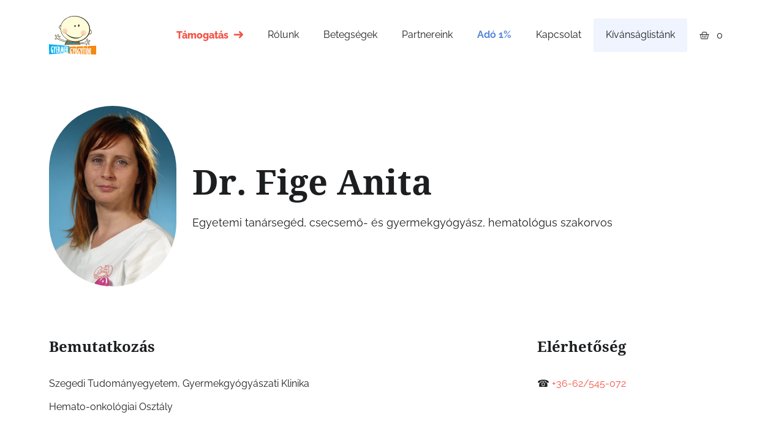

--- FILE ---
content_type: text/html; charset=UTF-8
request_url: https://www.gyermekdaganat.hu/orvosaink/dr-fige-anita/
body_size: 17703
content:
<!DOCTYPE html>
<html lang="hu">
<head>
	<meta charset="UTF-8">
	<title>Dr. Fige Anita - Gyermekgyógyítók</title>
	<style>img:is([sizes="auto" i], [sizes^="auto," i]) { contain-intrinsic-size: 3000px 1500px }</style>
	
<!-- Google Tag Manager by PYS -->
    <script data-cfasync="false" data-pagespeed-no-defer>
	    window.dataLayerPYS = window.dataLayerPYS || [];
	</script>
<!-- End Google Tag Manager by PYS --><meta name="viewport" content="width=device-width, initial-scale=1"><meta name="dc.title" content="Dr. Fige Anita - Gyermekgyógyítók">
<meta name="dc.description" content="Egyetemi tanársegéd, csecsemő- és gyermekgyógyász, hematológus szakorvos">
<meta name="dc.relation" content="https://www.gyermekdaganat.hu/orvosaink/dr-fige-anita/">
<meta name="dc.source" content="https://www.gyermekdaganat.hu/">
<meta name="dc.language" content="hu_HU">
<meta name="description" content="Egyetemi tanársegéd, csecsemő- és gyermekgyógyász, hematológus szakorvos">
<meta name="robots" content="index, follow, max-snippet:-1, max-image-preview:large, max-video-preview:-1">
<link rel="canonical" href="https://www.gyermekdaganat.hu/orvosaink/dr-fige-anita/">
<meta property="og:url" content="https://www.gyermekdaganat.hu/orvosaink/dr-fige-anita/">
<meta property="og:site_name" content="Gyermekgyógyítók">
<meta property="og:locale" content="hu_HU">
<meta property="og:type" content="article">
<meta property="article:author" content="https://www.facebook.com/gyermekgyogyitok/">
<meta property="article:publisher" content="https://www.facebook.com/gyermekgyogyitok/">
<meta property="og:title" content="Dr. Fige Anita - Gyermekgyógyítók">
<meta property="og:description" content="Egyetemi tanársegéd, csecsemő- és gyermekgyógyász, hematológus szakorvos">
<meta property="og:image" content="https://www.gyermekdaganat.hu/wp-content/uploads/2021/04/Fige_Anita.jpg">
<meta property="og:image:secure_url" content="https://www.gyermekdaganat.hu/wp-content/uploads/2021/04/Fige_Anita.jpg">
<meta property="og:image:width" content="673">
<meta property="og:image:height" content="957">
<meta property="fb:pages" content="">
<meta property="fb:admins" content="">
<meta property="fb:app_id" content="">
<meta name="twitter:card" content="summary">
<meta name="twitter:title" content="Dr. Fige Anita - Gyermekgyógyítók">
<meta name="twitter:description" content="Egyetemi tanársegéd, csecsemő- és gyermekgyógyász, hematológus szakorvos">
<meta name="twitter:image" content="https://www.gyermekdaganat.hu/wp-content/uploads/2021/04/Fige_Anita.jpg">

<link rel="alternate" type="application/rss+xml" title="Gyermekgyógyítók &raquo; hírcsatorna" href="https://www.gyermekdaganat.hu/feed/" />
<link rel="alternate" type="application/rss+xml" title="Gyermekgyógyítók &raquo; hozzászólás hírcsatorna" href="https://www.gyermekdaganat.hu/comments/feed/" />
		<style>
			.lazyload,
			.lazyloading {
				max-width: 100%;
			}
		</style>
		<style id='wp-emoji-styles-inline-css'>

	img.wp-smiley, img.emoji {
		display: inline !important;
		border: none !important;
		box-shadow: none !important;
		height: 1em !important;
		width: 1em !important;
		margin: 0 0.07em !important;
		vertical-align: -0.1em !important;
		background: none !important;
		padding: 0 !important;
	}
</style>
<link rel='stylesheet' id='wp-block-library-css' href='https://www.gyermekdaganat.hu/wp-includes/css/dist/block-library/style.min.css?ver=d9e36d419f4bdbfc1f69b986971d2292' media='all' />
<style id='wpseopress-local-business-style-inline-css'>
span.wp-block-wpseopress-local-business-field{margin-right:8px}

</style>
<style id='classic-theme-styles-inline-css'>
/*! This file is auto-generated */
.wp-block-button__link{color:#fff;background-color:#32373c;border-radius:9999px;box-shadow:none;text-decoration:none;padding:calc(.667em + 2px) calc(1.333em + 2px);font-size:1.125em}.wp-block-file__button{background:#32373c;color:#fff;text-decoration:none}
</style>
<style id='global-styles-inline-css'>
:root{--wp--preset--aspect-ratio--square: 1;--wp--preset--aspect-ratio--4-3: 4/3;--wp--preset--aspect-ratio--3-4: 3/4;--wp--preset--aspect-ratio--3-2: 3/2;--wp--preset--aspect-ratio--2-3: 2/3;--wp--preset--aspect-ratio--16-9: 16/9;--wp--preset--aspect-ratio--9-16: 9/16;--wp--preset--color--black: #000000;--wp--preset--color--cyan-bluish-gray: #abb8c3;--wp--preset--color--white: #ffffff;--wp--preset--color--pale-pink: #f78da7;--wp--preset--color--vivid-red: #cf2e2e;--wp--preset--color--luminous-vivid-orange: #ff6900;--wp--preset--color--luminous-vivid-amber: #fcb900;--wp--preset--color--light-green-cyan: #7bdcb5;--wp--preset--color--vivid-green-cyan: #00d084;--wp--preset--color--pale-cyan-blue: #8ed1fc;--wp--preset--color--vivid-cyan-blue: #0693e3;--wp--preset--color--vivid-purple: #9b51e0;--wp--preset--color--contrast: var(--contrast);--wp--preset--color--contrast-2: var(--contrast-2);--wp--preset--color--contrast-3: var(--contrast-3);--wp--preset--color--base: var(--base);--wp--preset--color--base-2: var(--base-2);--wp--preset--color--base-3: var(--base-3);--wp--preset--color--accent: var(--accent);--wp--preset--gradient--vivid-cyan-blue-to-vivid-purple: linear-gradient(135deg,rgba(6,147,227,1) 0%,rgb(155,81,224) 100%);--wp--preset--gradient--light-green-cyan-to-vivid-green-cyan: linear-gradient(135deg,rgb(122,220,180) 0%,rgb(0,208,130) 100%);--wp--preset--gradient--luminous-vivid-amber-to-luminous-vivid-orange: linear-gradient(135deg,rgba(252,185,0,1) 0%,rgba(255,105,0,1) 100%);--wp--preset--gradient--luminous-vivid-orange-to-vivid-red: linear-gradient(135deg,rgba(255,105,0,1) 0%,rgb(207,46,46) 100%);--wp--preset--gradient--very-light-gray-to-cyan-bluish-gray: linear-gradient(135deg,rgb(238,238,238) 0%,rgb(169,184,195) 100%);--wp--preset--gradient--cool-to-warm-spectrum: linear-gradient(135deg,rgb(74,234,220) 0%,rgb(151,120,209) 20%,rgb(207,42,186) 40%,rgb(238,44,130) 60%,rgb(251,105,98) 80%,rgb(254,248,76) 100%);--wp--preset--gradient--blush-light-purple: linear-gradient(135deg,rgb(255,206,236) 0%,rgb(152,150,240) 100%);--wp--preset--gradient--blush-bordeaux: linear-gradient(135deg,rgb(254,205,165) 0%,rgb(254,45,45) 50%,rgb(107,0,62) 100%);--wp--preset--gradient--luminous-dusk: linear-gradient(135deg,rgb(255,203,112) 0%,rgb(199,81,192) 50%,rgb(65,88,208) 100%);--wp--preset--gradient--pale-ocean: linear-gradient(135deg,rgb(255,245,203) 0%,rgb(182,227,212) 50%,rgb(51,167,181) 100%);--wp--preset--gradient--electric-grass: linear-gradient(135deg,rgb(202,248,128) 0%,rgb(113,206,126) 100%);--wp--preset--gradient--midnight: linear-gradient(135deg,rgb(2,3,129) 0%,rgb(40,116,252) 100%);--wp--preset--font-size--small: 13px;--wp--preset--font-size--medium: 20px;--wp--preset--font-size--large: 36px;--wp--preset--font-size--x-large: 42px;--wp--preset--font-family--inter: "Inter", sans-serif;--wp--preset--font-family--cardo: Cardo;--wp--preset--spacing--20: 0.44rem;--wp--preset--spacing--30: 0.67rem;--wp--preset--spacing--40: 1rem;--wp--preset--spacing--50: 1.5rem;--wp--preset--spacing--60: 2.25rem;--wp--preset--spacing--70: 3.38rem;--wp--preset--spacing--80: 5.06rem;--wp--preset--shadow--natural: 6px 6px 9px rgba(0, 0, 0, 0.2);--wp--preset--shadow--deep: 12px 12px 50px rgba(0, 0, 0, 0.4);--wp--preset--shadow--sharp: 6px 6px 0px rgba(0, 0, 0, 0.2);--wp--preset--shadow--outlined: 6px 6px 0px -3px rgba(255, 255, 255, 1), 6px 6px rgba(0, 0, 0, 1);--wp--preset--shadow--crisp: 6px 6px 0px rgba(0, 0, 0, 1);}:where(.is-layout-flex){gap: 0.5em;}:where(.is-layout-grid){gap: 0.5em;}body .is-layout-flex{display: flex;}.is-layout-flex{flex-wrap: wrap;align-items: center;}.is-layout-flex > :is(*, div){margin: 0;}body .is-layout-grid{display: grid;}.is-layout-grid > :is(*, div){margin: 0;}:where(.wp-block-columns.is-layout-flex){gap: 2em;}:where(.wp-block-columns.is-layout-grid){gap: 2em;}:where(.wp-block-post-template.is-layout-flex){gap: 1.25em;}:where(.wp-block-post-template.is-layout-grid){gap: 1.25em;}.has-black-color{color: var(--wp--preset--color--black) !important;}.has-cyan-bluish-gray-color{color: var(--wp--preset--color--cyan-bluish-gray) !important;}.has-white-color{color: var(--wp--preset--color--white) !important;}.has-pale-pink-color{color: var(--wp--preset--color--pale-pink) !important;}.has-vivid-red-color{color: var(--wp--preset--color--vivid-red) !important;}.has-luminous-vivid-orange-color{color: var(--wp--preset--color--luminous-vivid-orange) !important;}.has-luminous-vivid-amber-color{color: var(--wp--preset--color--luminous-vivid-amber) !important;}.has-light-green-cyan-color{color: var(--wp--preset--color--light-green-cyan) !important;}.has-vivid-green-cyan-color{color: var(--wp--preset--color--vivid-green-cyan) !important;}.has-pale-cyan-blue-color{color: var(--wp--preset--color--pale-cyan-blue) !important;}.has-vivid-cyan-blue-color{color: var(--wp--preset--color--vivid-cyan-blue) !important;}.has-vivid-purple-color{color: var(--wp--preset--color--vivid-purple) !important;}.has-black-background-color{background-color: var(--wp--preset--color--black) !important;}.has-cyan-bluish-gray-background-color{background-color: var(--wp--preset--color--cyan-bluish-gray) !important;}.has-white-background-color{background-color: var(--wp--preset--color--white) !important;}.has-pale-pink-background-color{background-color: var(--wp--preset--color--pale-pink) !important;}.has-vivid-red-background-color{background-color: var(--wp--preset--color--vivid-red) !important;}.has-luminous-vivid-orange-background-color{background-color: var(--wp--preset--color--luminous-vivid-orange) !important;}.has-luminous-vivid-amber-background-color{background-color: var(--wp--preset--color--luminous-vivid-amber) !important;}.has-light-green-cyan-background-color{background-color: var(--wp--preset--color--light-green-cyan) !important;}.has-vivid-green-cyan-background-color{background-color: var(--wp--preset--color--vivid-green-cyan) !important;}.has-pale-cyan-blue-background-color{background-color: var(--wp--preset--color--pale-cyan-blue) !important;}.has-vivid-cyan-blue-background-color{background-color: var(--wp--preset--color--vivid-cyan-blue) !important;}.has-vivid-purple-background-color{background-color: var(--wp--preset--color--vivid-purple) !important;}.has-black-border-color{border-color: var(--wp--preset--color--black) !important;}.has-cyan-bluish-gray-border-color{border-color: var(--wp--preset--color--cyan-bluish-gray) !important;}.has-white-border-color{border-color: var(--wp--preset--color--white) !important;}.has-pale-pink-border-color{border-color: var(--wp--preset--color--pale-pink) !important;}.has-vivid-red-border-color{border-color: var(--wp--preset--color--vivid-red) !important;}.has-luminous-vivid-orange-border-color{border-color: var(--wp--preset--color--luminous-vivid-orange) !important;}.has-luminous-vivid-amber-border-color{border-color: var(--wp--preset--color--luminous-vivid-amber) !important;}.has-light-green-cyan-border-color{border-color: var(--wp--preset--color--light-green-cyan) !important;}.has-vivid-green-cyan-border-color{border-color: var(--wp--preset--color--vivid-green-cyan) !important;}.has-pale-cyan-blue-border-color{border-color: var(--wp--preset--color--pale-cyan-blue) !important;}.has-vivid-cyan-blue-border-color{border-color: var(--wp--preset--color--vivid-cyan-blue) !important;}.has-vivid-purple-border-color{border-color: var(--wp--preset--color--vivid-purple) !important;}.has-vivid-cyan-blue-to-vivid-purple-gradient-background{background: var(--wp--preset--gradient--vivid-cyan-blue-to-vivid-purple) !important;}.has-light-green-cyan-to-vivid-green-cyan-gradient-background{background: var(--wp--preset--gradient--light-green-cyan-to-vivid-green-cyan) !important;}.has-luminous-vivid-amber-to-luminous-vivid-orange-gradient-background{background: var(--wp--preset--gradient--luminous-vivid-amber-to-luminous-vivid-orange) !important;}.has-luminous-vivid-orange-to-vivid-red-gradient-background{background: var(--wp--preset--gradient--luminous-vivid-orange-to-vivid-red) !important;}.has-very-light-gray-to-cyan-bluish-gray-gradient-background{background: var(--wp--preset--gradient--very-light-gray-to-cyan-bluish-gray) !important;}.has-cool-to-warm-spectrum-gradient-background{background: var(--wp--preset--gradient--cool-to-warm-spectrum) !important;}.has-blush-light-purple-gradient-background{background: var(--wp--preset--gradient--blush-light-purple) !important;}.has-blush-bordeaux-gradient-background{background: var(--wp--preset--gradient--blush-bordeaux) !important;}.has-luminous-dusk-gradient-background{background: var(--wp--preset--gradient--luminous-dusk) !important;}.has-pale-ocean-gradient-background{background: var(--wp--preset--gradient--pale-ocean) !important;}.has-electric-grass-gradient-background{background: var(--wp--preset--gradient--electric-grass) !important;}.has-midnight-gradient-background{background: var(--wp--preset--gradient--midnight) !important;}.has-small-font-size{font-size: var(--wp--preset--font-size--small) !important;}.has-medium-font-size{font-size: var(--wp--preset--font-size--medium) !important;}.has-large-font-size{font-size: var(--wp--preset--font-size--large) !important;}.has-x-large-font-size{font-size: var(--wp--preset--font-size--x-large) !important;}
:where(.wp-block-post-template.is-layout-flex){gap: 1.25em;}:where(.wp-block-post-template.is-layout-grid){gap: 1.25em;}
:where(.wp-block-columns.is-layout-flex){gap: 2em;}:where(.wp-block-columns.is-layout-grid){gap: 2em;}
:root :where(.wp-block-pullquote){font-size: 1.5em;line-height: 1.6;}
</style>
<link rel='stylesheet' id='woocommerce-layout-css' href='https://www.gyermekdaganat.hu/wp-content/plugins/woocommerce/assets/css/woocommerce-layout.css?ver=9.5.3' media='all' />
<link rel='stylesheet' id='woocommerce-smallscreen-css' href='https://www.gyermekdaganat.hu/wp-content/plugins/woocommerce/assets/css/woocommerce-smallscreen.css?ver=9.5.3' media='only screen and (max-width: 768px)' />
<link rel='stylesheet' id='woocommerce-general-css' href='https://www.gyermekdaganat.hu/wp-content/plugins/woocommerce/assets/css/woocommerce.css?ver=9.5.3' media='all' />
<style id='woocommerce-general-inline-css'>
.woocommerce .page-header-image-single {display: none;}.woocommerce .entry-content,.woocommerce .product .entry-summary {margin-top: 0;}.related.products {clear: both;}.checkout-subscribe-prompt.clear {visibility: visible;height: initial;width: initial;}@media (max-width:768px) {.woocommerce .woocommerce-ordering,.woocommerce-page .woocommerce-ordering {float: none;}.woocommerce .woocommerce-ordering select {max-width: 100%;}.woocommerce ul.products li.product,.woocommerce-page ul.products li.product,.woocommerce-page[class*=columns-] ul.products li.product,.woocommerce[class*=columns-] ul.products li.product {width: 100%;float: none;}}
</style>
<style id='woocommerce-inline-inline-css'>
.woocommerce form .form-row .required { visibility: visible; }
</style>
<link rel='stylesheet' id='generate-style-css' href='https://www.gyermekdaganat.hu/wp-content/themes/generatepress/assets/css/main.min.css?ver=3.5.1' media='all' />
<style id='generate-style-inline-css'>
body{background-color:#ffffff;color:#222222;}a{color:#1e73be;}a:hover, a:focus, a:active{color:#000000;}.wp-block-group__inner-container{max-width:1200px;margin-left:auto;margin-right:auto;}.site-header .header-image{width:130px;}:root{--contrast:#222222;--contrast-2:#575760;--contrast-3:#b2b2be;--base:#f0f0f0;--base-2:#f7f8f9;--base-3:#ffffff;--accent:#1e73be;}:root .has-contrast-color{color:var(--contrast);}:root .has-contrast-background-color{background-color:var(--contrast);}:root .has-contrast-2-color{color:var(--contrast-2);}:root .has-contrast-2-background-color{background-color:var(--contrast-2);}:root .has-contrast-3-color{color:var(--contrast-3);}:root .has-contrast-3-background-color{background-color:var(--contrast-3);}:root .has-base-color{color:var(--base);}:root .has-base-background-color{background-color:var(--base);}:root .has-base-2-color{color:var(--base-2);}:root .has-base-2-background-color{background-color:var(--base-2);}:root .has-base-3-color{color:var(--base-3);}:root .has-base-3-background-color{background-color:var(--base-3);}:root .has-accent-color{color:var(--accent);}:root .has-accent-background-color{background-color:var(--accent);}body, button, input, select, textarea{font-family:"Raleway", sans-serif;font-size:14px;}body{line-height:1.5;}.entry-content > [class*="wp-block-"]:not(:last-child):not(.wp-block-heading){margin-bottom:1.5em;}.main-navigation .main-nav ul ul li a{font-size:14px;}.sidebar .widget, .footer-widgets .widget{font-size:17px;}h1{font-family:"Noto Serif", serif;font-weight:700;font-size:54px;}h2{font-family:"Noto Serif", serif;font-weight:700;}h3{font-family:"Noto Sans", sans-serif;font-weight:700;}@media (max-width:768px){h1{font-size:31px;}h2{font-size:27px;}h3{font-size:24px;}h4{font-size:22px;}h5{font-size:19px;}}.top-bar{background-color:#636363;color:#ffffff;}.top-bar a{color:#ffffff;}.top-bar a:hover{color:#303030;}.site-header{background-color:#ffffff;}.main-title a,.main-title a:hover{color:#222222;}.site-description{color:#757575;}.mobile-menu-control-wrapper .menu-toggle,.mobile-menu-control-wrapper .menu-toggle:hover,.mobile-menu-control-wrapper .menu-toggle:focus,.has-inline-mobile-toggle #site-navigation.toggled{background-color:rgba(0, 0, 0, 0.02);}.main-navigation,.main-navigation ul ul{background-color:#ffffff;}.main-navigation .main-nav ul li a, .main-navigation .menu-toggle, .main-navigation .menu-bar-items{color:#515151;}.main-navigation .main-nav ul li:not([class*="current-menu-"]):hover > a, .main-navigation .main-nav ul li:not([class*="current-menu-"]):focus > a, .main-navigation .main-nav ul li.sfHover:not([class*="current-menu-"]) > a, .main-navigation .menu-bar-item:hover > a, .main-navigation .menu-bar-item.sfHover > a{color:#7a8896;background-color:#ffffff;}button.menu-toggle:hover,button.menu-toggle:focus{color:#515151;}.main-navigation .main-nav ul li[class*="current-menu-"] > a{color:#7a8896;background-color:#ffffff;}.navigation-search input[type="search"],.navigation-search input[type="search"]:active, .navigation-search input[type="search"]:focus, .main-navigation .main-nav ul li.search-item.active > a, .main-navigation .menu-bar-items .search-item.active > a{color:#7a8896;background-color:#ffffff;}.main-navigation ul ul{background-color:#eaeaea;}.main-navigation .main-nav ul ul li a{color:#515151;}.main-navigation .main-nav ul ul li:not([class*="current-menu-"]):hover > a,.main-navigation .main-nav ul ul li:not([class*="current-menu-"]):focus > a, .main-navigation .main-nav ul ul li.sfHover:not([class*="current-menu-"]) > a{color:#7a8896;background-color:#eaeaea;}.main-navigation .main-nav ul ul li[class*="current-menu-"] > a{color:#7a8896;background-color:#eaeaea;}.separate-containers .inside-article, .separate-containers .comments-area, .separate-containers .page-header, .one-container .container, .separate-containers .paging-navigation, .inside-page-header{background-color:#ffffff;}.entry-title a{color:#222222;}.entry-title a:hover{color:#55555e;}.entry-meta{color:#595959;}.sidebar .widget{background-color:#ffffff;}.footer-widgets{background-color:#ffffff;}.footer-widgets .widget-title{color:#000000;}.site-info{color:#ffffff;background-color:#55555e;}.site-info a{color:#ffffff;}.site-info a:hover{color:#d3d3d3;}.footer-bar .widget_nav_menu .current-menu-item a{color:#d3d3d3;}input[type="text"],input[type="email"],input[type="url"],input[type="password"],input[type="search"],input[type="tel"],input[type="number"],textarea,select{color:#666666;background-color:#fafafa;border-color:#cccccc;}input[type="text"]:focus,input[type="email"]:focus,input[type="url"]:focus,input[type="password"]:focus,input[type="search"]:focus,input[type="tel"]:focus,input[type="number"]:focus,textarea:focus,select:focus{color:#666666;background-color:#ffffff;border-color:#bfbfbf;}button,html input[type="button"],input[type="reset"],input[type="submit"],a.button,a.wp-block-button__link:not(.has-background){color:#ffffff;background-color:#55555e;}button:hover,html input[type="button"]:hover,input[type="reset"]:hover,input[type="submit"]:hover,a.button:hover,button:focus,html input[type="button"]:focus,input[type="reset"]:focus,input[type="submit"]:focus,a.button:focus,a.wp-block-button__link:not(.has-background):active,a.wp-block-button__link:not(.has-background):focus,a.wp-block-button__link:not(.has-background):hover{color:#ffffff;background-color:#3f4047;}a.generate-back-to-top{background-color:rgba( 0,0,0,0.4 );color:#ffffff;}a.generate-back-to-top:hover,a.generate-back-to-top:focus{background-color:rgba( 0,0,0,0.6 );color:#ffffff;}:root{--gp-search-modal-bg-color:var(--base-3);--gp-search-modal-text-color:var(--contrast);--gp-search-modal-overlay-bg-color:rgba(0,0,0,0.2);}@media (max-width:768px){.main-navigation .menu-bar-item:hover > a, .main-navigation .menu-bar-item.sfHover > a{background:none;color:#515151;}}.nav-below-header .main-navigation .inside-navigation.grid-container, .nav-above-header .main-navigation .inside-navigation.grid-container{padding:0px 20px 0px 20px;}.site-main .wp-block-group__inner-container{padding:40px;}.separate-containers .paging-navigation{padding-top:20px;padding-bottom:20px;}.entry-content .alignwide, body:not(.no-sidebar) .entry-content .alignfull{margin-left:-40px;width:calc(100% + 80px);max-width:calc(100% + 80px);}.rtl .menu-item-has-children .dropdown-menu-toggle{padding-left:20px;}.rtl .main-navigation .main-nav ul li.menu-item-has-children > a{padding-right:20px;}@media (max-width:768px){.separate-containers .inside-article, .separate-containers .comments-area, .separate-containers .page-header, .separate-containers .paging-navigation, .one-container .site-content, .inside-page-header{padding:30px;}.site-main .wp-block-group__inner-container{padding:30px;}.inside-top-bar{padding-right:30px;padding-left:30px;}.inside-header{padding-right:30px;padding-left:30px;}.widget-area .widget{padding-top:30px;padding-right:30px;padding-bottom:30px;padding-left:30px;}.footer-widgets-container{padding-top:30px;padding-right:30px;padding-bottom:30px;padding-left:30px;}.inside-site-info{padding-right:30px;padding-left:30px;}.entry-content .alignwide, body:not(.no-sidebar) .entry-content .alignfull{margin-left:-30px;width:calc(100% + 60px);max-width:calc(100% + 60px);}.one-container .site-main .paging-navigation{margin-bottom:20px;}}/* End cached CSS */.is-right-sidebar{width:30%;}.is-left-sidebar{width:30%;}.site-content .content-area{width:70%;}@media (max-width:768px){.main-navigation .menu-toggle,.sidebar-nav-mobile:not(#sticky-placeholder){display:block;}.main-navigation ul,.gen-sidebar-nav,.main-navigation:not(.slideout-navigation):not(.toggled) .main-nav > ul,.has-inline-mobile-toggle #site-navigation .inside-navigation > *:not(.navigation-search):not(.main-nav){display:none;}.nav-align-right .inside-navigation,.nav-align-center .inside-navigation{justify-content:space-between;}.has-inline-mobile-toggle .mobile-menu-control-wrapper{display:flex;flex-wrap:wrap;}.has-inline-mobile-toggle .inside-header{flex-direction:row;text-align:left;flex-wrap:wrap;}.has-inline-mobile-toggle .header-widget,.has-inline-mobile-toggle #site-navigation{flex-basis:100%;}.nav-float-left .has-inline-mobile-toggle #site-navigation{order:10;}}
.elementor-template-full-width .site-content{display:block;}
</style>
<link rel='stylesheet' id='generate-child-css' href='https://www.gyermekdaganat.hu/wp-content/themes/generatepress-child/style.css?ver=1719241964' media='all' />
<link rel='stylesheet' id='elementor-frontend-css' href='https://www.gyermekdaganat.hu/wp-content/plugins/elementor/assets/css/frontend.min.css?ver=3.26.5' media='all' />
<link rel='stylesheet' id='widget-image-css' href='https://www.gyermekdaganat.hu/wp-content/plugins/elementor/assets/css/widget-image.min.css?ver=3.26.5' media='all' />
<link rel='stylesheet' id='widget-nav-menu-css' href='https://www.gyermekdaganat.hu/wp-content/plugins/elementor-pro/assets/css/widget-nav-menu.min.css?ver=3.26.3' media='all' />
<link rel='stylesheet' id='widget-heading-css' href='https://www.gyermekdaganat.hu/wp-content/plugins/elementor/assets/css/widget-heading.min.css?ver=3.26.5' media='all' />
<link rel='stylesheet' id='widget-text-editor-css' href='https://www.gyermekdaganat.hu/wp-content/plugins/elementor/assets/css/widget-text-editor.min.css?ver=3.26.5' media='all' />
<link rel='stylesheet' id='widget-divider-css' href='https://www.gyermekdaganat.hu/wp-content/plugins/elementor/assets/css/widget-divider.min.css?ver=3.26.5' media='all' />
<link rel='stylesheet' id='elementor-icons-css' href='https://www.gyermekdaganat.hu/wp-content/plugins/elementor/assets/lib/eicons/css/elementor-icons.min.css?ver=5.34.0' media='all' />
<link rel='stylesheet' id='elementor-post-8-css' href='https://www.gyermekdaganat.hu/wp-content/uploads/elementor/css/post-8.css?ver=1737029517' media='all' />
<link rel='stylesheet' id='elementor-post-320-css' href='https://www.gyermekdaganat.hu/wp-content/uploads/elementor/css/post-320.css?ver=1741090425' media='all' />
<link rel='stylesheet' id='elementor-post-300-css' href='https://www.gyermekdaganat.hu/wp-content/uploads/elementor/css/post-300.css?ver=1737029518' media='all' />
<link rel='stylesheet' id='elementor-post-566-css' href='https://www.gyermekdaganat.hu/wp-content/uploads/elementor/css/post-566.css?ver=1737029567' media='all' />
<link rel='stylesheet' id='ekit-widget-styles-css' href='https://www.gyermekdaganat.hu/wp-content/plugins/elementskit-lite/widgets/init/assets/css/widget-styles.css?ver=3.3.7' media='all' />
<link rel='stylesheet' id='ekit-widget-styles-pro-css' href='https://www.gyermekdaganat.hu/wp-content/plugins/elementskit/widgets/init/assets/css/widget-styles-pro.css?ver=3.7.8' media='all' />
<link rel='stylesheet' id='ekit-responsive-css' href='https://www.gyermekdaganat.hu/wp-content/plugins/elementskit-lite/widgets/init/assets/css/responsive.css?ver=3.3.7' media='all' />
<link rel='stylesheet' id='eael-general-css' href='https://www.gyermekdaganat.hu/wp-content/plugins/essential-addons-for-elementor-lite/assets/front-end/css/view/general.min.css?ver=6.1.0' media='all' />
<link rel='stylesheet' id='elementor-icons-shared-0-css' href='https://www.gyermekdaganat.hu/wp-content/plugins/elementor/assets/lib/font-awesome/css/fontawesome.min.css?ver=5.15.3' media='all' />
<link rel='stylesheet' id='elementor-icons-fa-brands-css' href='https://www.gyermekdaganat.hu/wp-content/plugins/elementor/assets/lib/font-awesome/css/brands.min.css?ver=5.15.3' media='all' />
<link rel='stylesheet' id='elementor-icons-fa-solid-css' href='https://www.gyermekdaganat.hu/wp-content/plugins/elementor/assets/lib/font-awesome/css/solid.min.css?ver=5.15.3' media='all' />
<script id="jquery-core-js-extra">
var xlwcty = {"ajax_url":"https:\/\/www.gyermekdaganat.hu\/wp-admin\/admin-ajax.php","version":"2.19.0","wc_version":"9.5.3"};
</script>
<script src="https://www.gyermekdaganat.hu/wp-includes/js/jquery/jquery.min.js?ver=3.7.1" id="jquery-core-js"></script>
<script src="https://www.gyermekdaganat.hu/wp-includes/js/jquery/jquery-migrate.min.js?ver=3.4.1" id="jquery-migrate-js"></script>
<script src="https://www.gyermekdaganat.hu/wp-content/plugins/woocommerce/assets/js/jquery-blockui/jquery.blockUI.min.js?ver=2.7.0-wc.9.5.3" id="jquery-blockui-js" defer data-wp-strategy="defer"></script>
<script src="https://www.gyermekdaganat.hu/wp-content/plugins/woocommerce/assets/js/js-cookie/js.cookie.min.js?ver=2.1.4-wc.9.5.3" id="js-cookie-js" defer data-wp-strategy="defer"></script>
<script id="woocommerce-js-extra">
var woocommerce_params = {"ajax_url":"\/wp-admin\/admin-ajax.php","wc_ajax_url":"\/?wc-ajax=%%endpoint%%"};
</script>
<script src="https://www.gyermekdaganat.hu/wp-content/plugins/woocommerce/assets/js/frontend/woocommerce.min.js?ver=9.5.3" id="woocommerce-js" defer data-wp-strategy="defer"></script>
<link rel="https://api.w.org/" href="https://www.gyermekdaganat.hu/wp-json/" /><link rel="alternate" title="JSON" type="application/json" href="https://www.gyermekdaganat.hu/wp-json/wp/v2/doctor/3704" /><link rel="EditURI" type="application/rsd+xml" title="RSD" href="https://www.gyermekdaganat.hu/xmlrpc.php?rsd" />

<link rel='shortlink' href='https://www.gyermekdaganat.hu/?p=3704' />
<link rel="alternate" title="oEmbed (JSON)" type="application/json+oembed" href="https://www.gyermekdaganat.hu/wp-json/oembed/1.0/embed?url=https%3A%2F%2Fwww.gyermekdaganat.hu%2Forvosaink%2Fdr-fige-anita%2F" />
<link rel="alternate" title="oEmbed (XML)" type="text/xml+oembed" href="https://www.gyermekdaganat.hu/wp-json/oembed/1.0/embed?url=https%3A%2F%2Fwww.gyermekdaganat.hu%2Forvosaink%2Fdr-fige-anita%2F&#038;format=xml" />
		<script>
			document.documentElement.className = document.documentElement.className.replace('no-js', 'js');
		</script>
				<style>
			.no-js img.lazyload {
				display: none;
			}

			figure.wp-block-image img.lazyloading {
				min-width: 150px;
			}

			.lazyload,
			.lazyloading {
				--smush-placeholder-width: 100px;
				--smush-placeholder-aspect-ratio: 1/1;
				width: var(--smush-image-width, var(--smush-placeholder-width)) !important;
				aspect-ratio: var(--smush-image-aspect-ratio, var(--smush-placeholder-aspect-ratio)) !important;
			}

						.lazyload, .lazyloading {
				opacity: 0;
			}

			.lazyloaded {
				opacity: 1;
				transition: opacity 400ms;
				transition-delay: 0ms;
			}

					</style>
		<!-- Google Tag Manager - head -->
<script>(function(w,d,s,l,i){w[l]=w[l]||[];w[l].push({'gtm.start':
new Date().getTime(),event:'gtm.js'});var f=d.getElementsByTagName(s)[0],
j=d.createElement(s),dl=l!='dataLayer'?'&l='+l:'';j.async=true;j.src=
'https://www.googletagmanager.com/gtm.js?id='+i+dl;f.parentNode.insertBefore(j,f);
})(window,document,'script','dataLayer','GTM-TJMJ3W4');</script>
<!-- End Google Tag Manager -->
	<noscript><style>.woocommerce-product-gallery{ opacity: 1 !important; }</style></noscript>
	<meta name="generator" content="Elementor 3.26.5; features: additional_custom_breakpoints; settings: css_print_method-external, google_font-enabled, font_display-auto">
<style>.recentcomments a{display:inline !important;padding:0 !important;margin:0 !important;}</style>			<style>
				.e-con.e-parent:nth-of-type(n+4):not(.e-lazyloaded):not(.e-no-lazyload),
				.e-con.e-parent:nth-of-type(n+4):not(.e-lazyloaded):not(.e-no-lazyload) * {
					background-image: none !important;
				}
				@media screen and (max-height: 1024px) {
					.e-con.e-parent:nth-of-type(n+3):not(.e-lazyloaded):not(.e-no-lazyload),
					.e-con.e-parent:nth-of-type(n+3):not(.e-lazyloaded):not(.e-no-lazyload) * {
						background-image: none !important;
					}
				}
				@media screen and (max-height: 640px) {
					.e-con.e-parent:nth-of-type(n+2):not(.e-lazyloaded):not(.e-no-lazyload),
					.e-con.e-parent:nth-of-type(n+2):not(.e-lazyloaded):not(.e-no-lazyload) * {
						background-image: none !important;
					}
				}
			</style>
			<style class='wp-fonts-local'>
@font-face{font-family:Inter;font-style:normal;font-weight:300 900;font-display:fallback;src:url('https://www.gyermekdaganat.hu/wp-content/plugins/woocommerce/assets/fonts/Inter-VariableFont_slnt,wght.woff2') format('woff2');font-stretch:normal;}
@font-face{font-family:Cardo;font-style:normal;font-weight:400;font-display:fallback;src:url('https://www.gyermekdaganat.hu/wp-content/plugins/woocommerce/assets/fonts/cardo_normal_400.woff2') format('woff2');}
</style>
<link rel="icon" href="https://www.gyermekdaganat.hu/wp-content/uploads/2021/07/cropped-gygy-favicon-alt-32x32.png" sizes="32x32" />
<link rel="icon" href="https://www.gyermekdaganat.hu/wp-content/uploads/2021/07/cropped-gygy-favicon-alt-192x192.png" sizes="192x192" />
<link rel="apple-touch-icon" href="https://www.gyermekdaganat.hu/wp-content/uploads/2021/07/cropped-gygy-favicon-alt-180x180.png" />
<meta name="msapplication-TileImage" content="https://www.gyermekdaganat.hu/wp-content/uploads/2021/07/cropped-gygy-favicon-alt-270x270.png" />

<script async src='https://www.googletagmanager.com/gtag/js?id=G-EDNDD2WGQ7'></script><script>
window.dataLayerPYS = window.dataLayerPYS || [];
function gtag(){dataLayerPYS.push(arguments);}gtag('js', new Date());

 gtag('config', 'G-EDNDD2WGQ7' , {});

</script>
<meta name="generator" content="WP Rocket 3.18" data-wpr-features="wpr_desktop" /></head>

<body class="orvosok-template-default single single-orvosok postid-3704 wp-custom-logo wp-embed-responsive theme-generatepress cone-simplepay-gateway woocommerce-no-js right-sidebar nav-float-right separate-containers header-aligned-left dropdown-hover featured-image-active elementor-default elementor-template-full-width elementor-kit-8 elementor-page-566 full-width-content" itemtype="https://schema.org/Blog" itemscope>
	<a class="screen-reader-text skip-link" href="#content" title="Kilépés a tartalomba">Kilépés a tartalomba</a>		<div data-rocket-location-hash="4834d66c7da2eec2102bc31f44e48732" data-elementor-type="header" data-elementor-id="320" class="elementor elementor-320 elementor-location-header" data-elementor-post-type="elementor_library">
					<section data-rocket-location-hash="fe55e0edc62c7a95884810fdf89e5cc2" class="elementor-section elementor-top-section elementor-element elementor-element-4269e9d elementor-section-boxed elementor-section-height-default elementor-section-height-default" data-id="4269e9d" data-element_type="section">
						<div data-rocket-location-hash="82f6c6a00e9a86a2eaa3cc6e8d136714" class="elementor-container elementor-column-gap-default">
					<div class="elementor-column elementor-col-50 elementor-top-column elementor-element elementor-element-b425f73" data-id="b425f73" data-element_type="column">
			<div class="elementor-widget-wrap elementor-element-populated">
						<div class="elementor-element elementor-element-d1f27e3 elementor-widget elementor-widget-image" data-id="d1f27e3" data-element_type="widget" data-widget_type="image.default">
				<div class="elementor-widget-container">
																<a href="https://www.gyermekdaganat.hu">
							<img fetchpriority="high" width="900" height="732" src="https://www.gyermekdaganat.hu/wp-content/uploads/2022/03/gygy-logo.svg" class="attachment-large size-large wp-image-7276" alt="Gyermekgyógyítók logo" />								</a>
															</div>
				</div>
					</div>
		</div>
				<div class="elementor-column elementor-col-50 elementor-top-column elementor-element elementor-element-5dc222c" data-id="5dc222c" data-element_type="column">
			<div class="elementor-widget-wrap elementor-element-populated">
						<div class="elementor-element elementor-element-5f3dd8e elementor-nav-menu__align-end elementor-nav-menu--dropdown-mobile elementor-nav-menu--stretch elementor-nav-menu__text-align-aside elementor-nav-menu--toggle elementor-nav-menu--burger elementor-widget elementor-widget-nav-menu" data-id="5f3dd8e" data-element_type="widget" data-settings="{&quot;full_width&quot;:&quot;stretch&quot;,&quot;submenu_icon&quot;:{&quot;value&quot;:&quot;&lt;i class=\&quot;\&quot;&gt;&lt;\/i&gt;&quot;,&quot;library&quot;:&quot;&quot;},&quot;layout&quot;:&quot;horizontal&quot;,&quot;toggle&quot;:&quot;burger&quot;}" data-widget_type="nav-menu.default">
				<div class="elementor-widget-container">
								<nav aria-label="Menü" class="elementor-nav-menu--main elementor-nav-menu__container elementor-nav-menu--layout-horizontal e--pointer-text e--animation-none">
				<ul id="menu-1-5f3dd8e" class="elementor-nav-menu"><li class="menu-item-featured menu-item menu-item-type-post_type menu-item-object-page menu-item-675"><a href="https://www.gyermekdaganat.hu/tamogatas/" class="elementor-item">Támogatás</a></li>
<li class="menu-item menu-item-type-custom menu-item-object-custom menu-item-has-children menu-item-1292"><a href="#" class="elementor-item elementor-item-anchor">Rólunk</a>
<ul class="sub-menu elementor-nav-menu--dropdown">
	<li class="menu-item menu-item-type-post_type menu-item-object-page menu-item-677"><a href="https://www.gyermekdaganat.hu/bemutatkozas/" class="elementor-sub-item">Bemutatkozás</a></li>
	<li class="menu-item menu-item-type-post_type menu-item-object-page menu-item-1286"><a href="https://www.gyermekdaganat.hu/orvosaink/" class="elementor-sub-item">Orvosaink</a></li>
	<li class="menu-item menu-item-type-post_type menu-item-object-page menu-item-1291"><a href="https://www.gyermekdaganat.hu/hirek/" class="elementor-sub-item">Hírek</a></li>
	<li class="menu-item menu-item-type-post_type menu-item-object-page menu-item-1288"><a href="https://www.gyermekdaganat.hu/sikertortenetek/" class="elementor-sub-item">Sikertörténetek</a></li>
	<li class="menu-item menu-item-type-post_type menu-item-object-page menu-item-747"><a href="https://www.gyermekdaganat.hu/klinikak/" class="elementor-sub-item">Klinikák</a></li>
	<li class="menu-item menu-item-type-post_type menu-item-object-page menu-item-4390"><a href="https://www.gyermekdaganat.hu/50-ev/" class="elementor-sub-item">50 év</a></li>
</ul>
</li>
<li class="menu-item menu-item-type-post_type menu-item-object-page menu-item-745"><a href="https://www.gyermekdaganat.hu/betegsegek/" class="elementor-item">Betegségek</a></li>
<li class="menu-item menu-item-type-post_type menu-item-object-page menu-item-744"><a href="https://www.gyermekdaganat.hu/partnereink/" class="elementor-item">Partnereink</a></li>
<li class="menu-item menu-item-type-post_type menu-item-object-page menu-item-29551"><a href="https://www.gyermekdaganat.hu/1szazalek/" class="elementor-item">Adó 1%</a></li>
<li class="menu-item menu-item-type-post_type menu-item-object-page menu-item-743"><a href="https://www.gyermekdaganat.hu/kapcsolat/" class="elementor-item">Kapcsolat</a></li>
<li class="menu-item menu-item-type-custom menu-item-object-custom menu-item-29550"><a href="https://gyermekgyogyitok.hu/kivansaglista/" class="elementor-item">Kívánságlistánk</a></li>
<li class="menu-item-cart menu-item menu-item-type-post_type menu-item-object-page menu-item-2532"><a href="https://www.gyermekdaganat.hu/penztar/" class="elementor-item">    
        
                            <span class="cfwp-cart-contents-count"><script>document.write(localStorage.getItem('cfwp_cart-contents-count') ? localStorage.getItem('cfwp_cart-contents-count') : 0)</script></span>            
            
                        </span>
        
            </a></li>
</ul>			</nav>
					<div class="elementor-menu-toggle" role="button" tabindex="0" aria-label="Menü kapcsoló" aria-expanded="false">
			<i aria-hidden="true" role="presentation" class="elementor-menu-toggle__icon--open eicon-menu-bar"></i><i aria-hidden="true" role="presentation" class="elementor-menu-toggle__icon--close eicon-close"></i>		</div>
					<nav class="elementor-nav-menu--dropdown elementor-nav-menu__container" aria-hidden="true">
				<ul id="menu-2-5f3dd8e" class="elementor-nav-menu"><li class="menu-item-featured menu-item menu-item-type-post_type menu-item-object-page menu-item-675"><a href="https://www.gyermekdaganat.hu/tamogatas/" class="elementor-item" tabindex="-1">Támogatás</a></li>
<li class="menu-item menu-item-type-custom menu-item-object-custom menu-item-has-children menu-item-1292"><a href="#" class="elementor-item elementor-item-anchor" tabindex="-1">Rólunk</a>
<ul class="sub-menu elementor-nav-menu--dropdown">
	<li class="menu-item menu-item-type-post_type menu-item-object-page menu-item-677"><a href="https://www.gyermekdaganat.hu/bemutatkozas/" class="elementor-sub-item" tabindex="-1">Bemutatkozás</a></li>
	<li class="menu-item menu-item-type-post_type menu-item-object-page menu-item-1286"><a href="https://www.gyermekdaganat.hu/orvosaink/" class="elementor-sub-item" tabindex="-1">Orvosaink</a></li>
	<li class="menu-item menu-item-type-post_type menu-item-object-page menu-item-1291"><a href="https://www.gyermekdaganat.hu/hirek/" class="elementor-sub-item" tabindex="-1">Hírek</a></li>
	<li class="menu-item menu-item-type-post_type menu-item-object-page menu-item-1288"><a href="https://www.gyermekdaganat.hu/sikertortenetek/" class="elementor-sub-item" tabindex="-1">Sikertörténetek</a></li>
	<li class="menu-item menu-item-type-post_type menu-item-object-page menu-item-747"><a href="https://www.gyermekdaganat.hu/klinikak/" class="elementor-sub-item" tabindex="-1">Klinikák</a></li>
	<li class="menu-item menu-item-type-post_type menu-item-object-page menu-item-4390"><a href="https://www.gyermekdaganat.hu/50-ev/" class="elementor-sub-item" tabindex="-1">50 év</a></li>
</ul>
</li>
<li class="menu-item menu-item-type-post_type menu-item-object-page menu-item-745"><a href="https://www.gyermekdaganat.hu/betegsegek/" class="elementor-item" tabindex="-1">Betegségek</a></li>
<li class="menu-item menu-item-type-post_type menu-item-object-page menu-item-744"><a href="https://www.gyermekdaganat.hu/partnereink/" class="elementor-item" tabindex="-1">Partnereink</a></li>
<li class="menu-item menu-item-type-post_type menu-item-object-page menu-item-29551"><a href="https://www.gyermekdaganat.hu/1szazalek/" class="elementor-item" tabindex="-1">Adó 1%</a></li>
<li class="menu-item menu-item-type-post_type menu-item-object-page menu-item-743"><a href="https://www.gyermekdaganat.hu/kapcsolat/" class="elementor-item" tabindex="-1">Kapcsolat</a></li>
<li class="menu-item menu-item-type-custom menu-item-object-custom menu-item-29550"><a href="https://gyermekgyogyitok.hu/kivansaglista/" class="elementor-item" tabindex="-1">Kívánságlistánk</a></li>
<li class="menu-item-cart menu-item menu-item-type-post_type menu-item-object-page menu-item-2532"><a href="https://www.gyermekdaganat.hu/penztar/" class="elementor-item" tabindex="-1">    
        
                            <span class="cfwp-cart-contents-count"><script>document.write(localStorage.getItem('cfwp_cart-contents-count') ? localStorage.getItem('cfwp_cart-contents-count') : 0)</script></span>            
            
                        </span>
        
            </a></li>
</ul>			</nav>
						</div>
				</div>
					</div>
		</div>
					</div>
		</section>
				</div>
		
	<div data-rocket-location-hash="5ab50cf487e2c225ca702e143dc395df" class="site grid-container container hfeed" id="page">
				<div data-rocket-location-hash="81d953142d21eae6d4f639a4248f89e1" class="site-content" id="content">
					<div data-rocket-location-hash="7fdb3f4cad2ff9dbf424e6a705192d63" data-elementor-type="single-post" data-elementor-id="566" class="elementor elementor-566 elementor-location-single post-3704 orvosok type-orvosok status-publish has-post-thumbnail hentry klinikak_orvosok-szegedi-tudomanyegyetem-gyermekgyogyaszati-klinika" data-elementor-post-type="elementor_library">
					<section class="elementor-section elementor-top-section elementor-element elementor-element-782f5f7d elementor-section-boxed elementor-section-height-default elementor-section-height-default" data-id="782f5f7d" data-element_type="section">
						<div class="elementor-container elementor-column-gap-default">
					<div class="elementor-column elementor-col-50 elementor-top-column elementor-element elementor-element-3a189c8a" data-id="3a189c8a" data-element_type="column">
			<div class="elementor-widget-wrap elementor-element-populated">
						<div class="elementor-element elementor-element-256c0202 elementor-widget elementor-widget-theme-post-featured-image elementor-widget-image" data-id="256c0202" data-element_type="widget" data-widget_type="theme-post-featured-image.default">
				<div class="elementor-widget-container">
															<img width="673" height="957" data-src="https://www.gyermekdaganat.hu/wp-content/uploads/2021/04/Fige_Anita.jpg" class="attachment-medium_large size-medium_large wp-image-3705 lazyload" alt="" data-srcset="https://www.gyermekdaganat.hu/wp-content/uploads/2021/04/Fige_Anita.jpg 673w, https://www.gyermekdaganat.hu/wp-content/uploads/2021/04/Fige_Anita-211x300.jpg 211w" data-sizes="(max-width: 673px) 100vw, 673px" src="[data-uri]" style="--smush-placeholder-width: 673px; --smush-placeholder-aspect-ratio: 673/957;" />															</div>
				</div>
					</div>
		</div>
				<div class="elementor-column elementor-col-50 elementor-top-column elementor-element elementor-element-6f07bc87" data-id="6f07bc87" data-element_type="column">
			<div class="elementor-widget-wrap elementor-element-populated">
						<div class="elementor-element elementor-element-79b0cd67 elementor-widget elementor-widget-theme-post-title elementor-page-title elementor-widget-heading" data-id="79b0cd67" data-element_type="widget" data-widget_type="theme-post-title.default">
				<div class="elementor-widget-container">
					<h1 class="elementor-heading-title elementor-size-default">Dr. Fige Anita</h1>				</div>
				</div>
				<div class="elementor-element elementor-element-76587aed elementor-widget elementor-widget-theme-post-excerpt" data-id="76587aed" data-element_type="widget" data-widget_type="theme-post-excerpt.default">
				<div class="elementor-widget-container">
					Egyetemi tanársegéd, csecsemő- és gyermekgyógyász, hematológus szakorvos				</div>
				</div>
					</div>
		</div>
					</div>
		</section>
				<section class="elementor-section elementor-top-section elementor-element elementor-element-2b41331 elementor-section-boxed elementor-section-height-default elementor-section-height-default" data-id="2b41331" data-element_type="section">
						<div class="elementor-container elementor-column-gap-default">
					<div class="elementor-column elementor-col-50 elementor-top-column elementor-element elementor-element-16d2db8e" data-id="16d2db8e" data-element_type="column">
			<div class="elementor-widget-wrap elementor-element-populated">
						<div class="elementor-element elementor-element-acc621 elementor-widget elementor-widget-heading" data-id="acc621" data-element_type="widget" data-widget_type="heading.default">
				<div class="elementor-widget-container">
					<h2 class="elementor-heading-title elementor-size-default">Bemutatkozás</h2>				</div>
				</div>
				<div class="elementor-element elementor-element-11c5cb5f elementor-widget elementor-widget-theme-post-content" data-id="11c5cb5f" data-element_type="widget" data-widget_type="theme-post-content.default">
				<div class="elementor-widget-container">
					<p>Szegedi Tudományegyetem, Gyermekgyógyászati Klinika</p>
<p>Hemato-onkológiai Osztály</p>
<p>&nbsp;</p>
<p>Reménysugár Alapítvány Szeged:</p>
<p><a href="http://www.remenysugar.szeged.hu/" target="_blank" rel="noopener">http://www.remenysugar.szeged.hu/</a></p>
				</div>
				</div>
					</div>
		</div>
				<div class="elementor-column elementor-col-50 elementor-top-column elementor-element elementor-element-27de1164" data-id="27de1164" data-element_type="column">
			<div class="elementor-widget-wrap elementor-element-populated">
						<div class="elementor-element elementor-element-2bb8ebe1 dc-has-condition dc-condition-not_empty elementor-widget elementor-widget-heading" data-id="2bb8ebe1" data-element_type="widget" data-widget_type="heading.default">
				<div class="elementor-widget-container">
					<h2 class="elementor-heading-title elementor-size-default">Elérhetőség</h2>				</div>
				</div>
				<div class="elementor-element elementor-element-2e97032 elementor-widget elementor-widget-text-editor" data-id="2e97032" data-element_type="widget" data-widget_type="text-editor.default">
				<div class="elementor-widget-container">
									<p>☎️ <a href="tel:003662545072">+36-62/545-072</a></p>
								</div>
				</div>
					</div>
		</div>
					</div>
		</section>
				</div>
		
	</div>
</div>


<div data-rocket-location-hash="0654824b92675205480a591601455e40" class="site-footer">
			<div data-elementor-type="footer" data-elementor-id="300" class="elementor elementor-300 elementor-location-footer" data-elementor-post-type="elementor_library">
					<section class="elementor-section elementor-top-section elementor-element elementor-element-15079a8 elementor-section-boxed elementor-section-height-default elementor-section-height-default" data-id="15079a8" data-element_type="section" data-settings="{&quot;background_background&quot;:&quot;classic&quot;}">
						<div class="elementor-container elementor-column-gap-no">
					<div class="elementor-column elementor-col-16 elementor-top-column elementor-element elementor-element-c2b2d23" data-id="c2b2d23" data-element_type="column">
			<div class="elementor-widget-wrap elementor-element-populated">
						<div class="elementor-element elementor-element-d65d196 elementor-widget elementor-widget-image" data-id="d65d196" data-element_type="widget" data-widget_type="image.default">
				<div class="elementor-widget-container">
															<img width="393" height="129" data-src="https://www.gyermekdaganat.hu/wp-content/uploads/2021/08/gy-logo-new.svg" class="attachment-full size-full wp-image-4407 lazyload" alt="" src="[data-uri]" style="--smush-placeholder-width: 393px; --smush-placeholder-aspect-ratio: 393/129;" />															</div>
				</div>
				<section class="elementor-section elementor-inner-section elementor-element elementor-element-332ca01 elementor-section-boxed elementor-section-height-default elementor-section-height-default" data-id="332ca01" data-element_type="section">
						<div class="elementor-container elementor-column-gap-default">
					<div class="elementor-column elementor-col-33 elementor-inner-column elementor-element elementor-element-93b2061" data-id="93b2061" data-element_type="column">
			<div class="elementor-widget-wrap elementor-element-populated">
						<div class="elementor-element elementor-element-ce07885 elementor-view-stacked elementor-shape-circle elementor-widget elementor-widget-icon" data-id="ce07885" data-element_type="widget" data-widget_type="icon.default">
				<div class="elementor-widget-container">
							<div class="elementor-icon-wrapper">
			<a class="elementor-icon" href="https://www.facebook.com/gyermekgyogyitok" target="_blank" rel="nofollow">
			<i aria-hidden="true" class="fab fa-facebook-f"></i>			</a>
		</div>
						</div>
				</div>
					</div>
		</div>
				<div class="elementor-column elementor-col-33 elementor-inner-column elementor-element elementor-element-f3460a1" data-id="f3460a1" data-element_type="column">
			<div class="elementor-widget-wrap elementor-element-populated">
						<div class="elementor-element elementor-element-24fee86 elementor-view-stacked elementor-shape-circle elementor-widget elementor-widget-icon" data-id="24fee86" data-element_type="widget" data-widget_type="icon.default">
				<div class="elementor-widget-container">
							<div class="elementor-icon-wrapper">
			<a class="elementor-icon" href="https://www.instagram.com/gyermekgyogyitok" target="_blank" rel="nofollow">
			<i aria-hidden="true" class="fab fa-instagram"></i>			</a>
		</div>
						</div>
				</div>
					</div>
		</div>
				<div class="elementor-column elementor-col-33 elementor-inner-column elementor-element elementor-element-2f2e16e" data-id="2f2e16e" data-element_type="column">
			<div class="elementor-widget-wrap elementor-element-populated">
						<div class="elementor-element elementor-element-4514efb elementor-view-stacked elementor-shape-circle elementor-widget elementor-widget-icon" data-id="4514efb" data-element_type="widget" data-widget_type="icon.default">
				<div class="elementor-widget-container">
							<div class="elementor-icon-wrapper">
			<a class="elementor-icon" href="https://www.youtube.com/channel/UCsw68P9aIfj_CntHfCAN1QA" target="_blank" rel="nofollow">
			<i aria-hidden="true" class="fab fa-youtube"></i>			</a>
		</div>
						</div>
				</div>
					</div>
		</div>
					</div>
		</section>
				<div class="elementor-element elementor-element-12b5e27 elementor-widget elementor-widget-heading" data-id="12b5e27" data-element_type="widget" data-widget_type="heading.default">
				<div class="elementor-widget-container">
					<span class="elementor-heading-title elementor-size-default">Rólunk</span>				</div>
				</div>
				<div class="elementor-element elementor-element-ce770a4 elementor-widget elementor-widget-text-editor" data-id="ce770a4" data-element_type="widget" data-widget_type="text-editor.default">
				<div class="elementor-widget-container">
									<p>50 évvel ezelőtt öt gyermekből négyet elveszítettünk. Amióta szervezetten dolgozunk, a túlélési esély 30%-ról 80%-ra nőtt.<br />Hálózatunk összefogja a rákos gyermekeket gyógyító orvosokat és intézményeket. Ennek köszönhetően ma a rákbeteg gyermekeket ellátó orvosok az ország nyolc kezelőcentrumában ugyanazon szakmai irányelvek szerint járnak el. Közösen a legmodernebb eszközökkel kezeljük a daganatos betegeket.</p>								</div>
				</div>
					</div>
		</div>
				<div class="elementor-column elementor-col-16 elementor-top-column elementor-element elementor-element-37fea99" data-id="37fea99" data-element_type="column">
			<div class="elementor-widget-wrap elementor-element-populated">
						<div class="elementor-element elementor-element-ab7c5f3 elementor-widget elementor-widget-heading" data-id="ab7c5f3" data-element_type="widget" data-widget_type="heading.default">
				<div class="elementor-widget-container">
					<span class="elementor-heading-title elementor-size-default">Támogatás</span>				</div>
				</div>
				<div class="elementor-element elementor-element-5ce0a40 elementor-nav-menu__align-start elementor-nav-menu--dropdown-none elementor-widget elementor-widget-nav-menu" data-id="5ce0a40" data-element_type="widget" data-settings="{&quot;layout&quot;:&quot;vertical&quot;,&quot;submenu_icon&quot;:{&quot;value&quot;:&quot;&lt;i class=\&quot;fas fa-caret-down\&quot;&gt;&lt;\/i&gt;&quot;,&quot;library&quot;:&quot;fa-solid&quot;}}" data-widget_type="nav-menu.default">
				<div class="elementor-widget-container">
								<nav aria-label="Menü" class="elementor-nav-menu--main elementor-nav-menu__container elementor-nav-menu--layout-vertical e--pointer-none">
				<ul id="menu-1-5ce0a40" class="elementor-nav-menu sm-vertical"><li class="menu-item menu-item-type-post_type menu-item-object-page menu-item-12884"><a href="https://www.gyermekdaganat.hu/1szazalek/" class="elementor-item">Adó 1%</a></li>
<li class="menu-item menu-item-type-post_type menu-item-object-page menu-item-2369"><a href="https://www.gyermekdaganat.hu/tamogatas/egyszeri-adomany/" class="elementor-item">Számlaszámaink</a></li>
<li class="menu-item menu-item-type-post_type menu-item-object-page menu-item-2368"><a href="https://www.gyermekdaganat.hu/tamogatas/telefon-vagy-sms/" class="elementor-item">Telefonos adományozás</a></li>
<li class="menu-item menu-item-type-post_type menu-item-object-page menu-item-2370"><a href="https://www.gyermekdaganat.hu/tamogatas/kivansaglista/" class="elementor-item">Erre gyűjtünk most</a></li>
<li class="menu-item menu-item-type-post_type menu-item-object-page menu-item-4657"><a href="https://www.gyermekdaganat.hu/tamogatas/ceges-tamogatas/" class="elementor-item">Céges támogatás</a></li>
</ul>			</nav>
						<nav class="elementor-nav-menu--dropdown elementor-nav-menu__container" aria-hidden="true">
				<ul id="menu-2-5ce0a40" class="elementor-nav-menu sm-vertical"><li class="menu-item menu-item-type-post_type menu-item-object-page menu-item-12884"><a href="https://www.gyermekdaganat.hu/1szazalek/" class="elementor-item" tabindex="-1">Adó 1%</a></li>
<li class="menu-item menu-item-type-post_type menu-item-object-page menu-item-2369"><a href="https://www.gyermekdaganat.hu/tamogatas/egyszeri-adomany/" class="elementor-item" tabindex="-1">Számlaszámaink</a></li>
<li class="menu-item menu-item-type-post_type menu-item-object-page menu-item-2368"><a href="https://www.gyermekdaganat.hu/tamogatas/telefon-vagy-sms/" class="elementor-item" tabindex="-1">Telefonos adományozás</a></li>
<li class="menu-item menu-item-type-post_type menu-item-object-page menu-item-2370"><a href="https://www.gyermekdaganat.hu/tamogatas/kivansaglista/" class="elementor-item" tabindex="-1">Erre gyűjtünk most</a></li>
<li class="menu-item menu-item-type-post_type menu-item-object-page menu-item-4657"><a href="https://www.gyermekdaganat.hu/tamogatas/ceges-tamogatas/" class="elementor-item" tabindex="-1">Céges támogatás</a></li>
</ul>			</nav>
						</div>
				</div>
					</div>
		</div>
				<div class="elementor-column elementor-col-16 elementor-top-column elementor-element elementor-element-10f547d" data-id="10f547d" data-element_type="column">
			<div class="elementor-widget-wrap elementor-element-populated">
						<div class="elementor-element elementor-element-f71d07f elementor-widget elementor-widget-heading" data-id="f71d07f" data-element_type="widget" data-widget_type="heading.default">
				<div class="elementor-widget-container">
					<span class="elementor-heading-title elementor-size-default">Rólunk</span>				</div>
				</div>
				<div class="elementor-element elementor-element-d042f79 elementor-nav-menu__align-start elementor-nav-menu--dropdown-none elementor-widget elementor-widget-nav-menu" data-id="d042f79" data-element_type="widget" data-settings="{&quot;layout&quot;:&quot;vertical&quot;,&quot;submenu_icon&quot;:{&quot;value&quot;:&quot;&lt;i class=\&quot;fas fa-caret-down\&quot;&gt;&lt;\/i&gt;&quot;,&quot;library&quot;:&quot;fa-solid&quot;}}" data-widget_type="nav-menu.default">
				<div class="elementor-widget-container">
								<nav aria-label="Menü" class="elementor-nav-menu--main elementor-nav-menu__container elementor-nav-menu--layout-vertical e--pointer-none">
				<ul id="menu-1-d042f79" class="elementor-nav-menu sm-vertical"><li class="menu-item menu-item-type-post_type menu-item-object-page menu-item-2371"><a href="https://www.gyermekdaganat.hu/orvosaink/" class="elementor-item">Orvosaink</a></li>
<li class="menu-item menu-item-type-post_type menu-item-object-page menu-item-2372"><a href="https://www.gyermekdaganat.hu/hirek/" class="elementor-item">Hírek</a></li>
<li class="menu-item menu-item-type-post_type menu-item-object-page menu-item-2373"><a href="https://www.gyermekdaganat.hu/sikertortenetek/" class="elementor-item">Sikertörténetek</a></li>
<li class="menu-item menu-item-type-post_type menu-item-object-page menu-item-4658"><a href="https://www.gyermekdaganat.hu/facebook-posztjaink/" class="elementor-item">Galéria</a></li>
<li class="menu-item menu-item-type-custom menu-item-object-custom menu-item-345"><a href="/bemutatkozas#kozhasznusagi-jelentesek" class="elementor-item elementor-item-anchor">Közhasznúsági jelentések</a></li>
</ul>			</nav>
						<nav class="elementor-nav-menu--dropdown elementor-nav-menu__container" aria-hidden="true">
				<ul id="menu-2-d042f79" class="elementor-nav-menu sm-vertical"><li class="menu-item menu-item-type-post_type menu-item-object-page menu-item-2371"><a href="https://www.gyermekdaganat.hu/orvosaink/" class="elementor-item" tabindex="-1">Orvosaink</a></li>
<li class="menu-item menu-item-type-post_type menu-item-object-page menu-item-2372"><a href="https://www.gyermekdaganat.hu/hirek/" class="elementor-item" tabindex="-1">Hírek</a></li>
<li class="menu-item menu-item-type-post_type menu-item-object-page menu-item-2373"><a href="https://www.gyermekdaganat.hu/sikertortenetek/" class="elementor-item" tabindex="-1">Sikertörténetek</a></li>
<li class="menu-item menu-item-type-post_type menu-item-object-page menu-item-4658"><a href="https://www.gyermekdaganat.hu/facebook-posztjaink/" class="elementor-item" tabindex="-1">Galéria</a></li>
<li class="menu-item menu-item-type-custom menu-item-object-custom menu-item-345"><a href="/bemutatkozas#kozhasznusagi-jelentesek" class="elementor-item elementor-item-anchor" tabindex="-1">Közhasznúsági jelentések</a></li>
</ul>			</nav>
						</div>
				</div>
					</div>
		</div>
				<div class="elementor-column elementor-col-16 elementor-top-column elementor-element elementor-element-0fd4b06" data-id="0fd4b06" data-element_type="column">
			<div class="elementor-widget-wrap elementor-element-populated">
						<div class="elementor-element elementor-element-f64607c elementor-widget elementor-widget-heading" data-id="f64607c" data-element_type="widget" data-widget_type="heading.default">
				<div class="elementor-widget-container">
					<span class="elementor-heading-title elementor-size-default">Betegségek</span>				</div>
				</div>
				<div class="elementor-element elementor-element-bdbcc70 elementor-nav-menu__align-start elementor-nav-menu--dropdown-none elementor-widget elementor-widget-nav-menu" data-id="bdbcc70" data-element_type="widget" data-settings="{&quot;layout&quot;:&quot;vertical&quot;,&quot;submenu_icon&quot;:{&quot;value&quot;:&quot;&lt;i class=\&quot;fas fa-caret-down\&quot;&gt;&lt;\/i&gt;&quot;,&quot;library&quot;:&quot;fa-solid&quot;}}" data-widget_type="nav-menu.default">
				<div class="elementor-widget-container">
								<nav aria-label="Menü" class="elementor-nav-menu--main elementor-nav-menu__container elementor-nav-menu--layout-vertical e--pointer-none">
				<ul id="menu-1-bdbcc70" class="elementor-nav-menu sm-vertical"><li class="menu-item menu-item-type-custom menu-item-object-custom menu-item-4648"><a href="/betegsegek/#elementor-tab-title-1021" class="elementor-item elementor-item-anchor">Leukémia</a></li>
<li class="menu-item menu-item-type-custom menu-item-object-custom menu-item-4649"><a href="/betegsegek/#elementor-tab-title-1022" class="elementor-item elementor-item-anchor">Lymphoma</a></li>
<li class="menu-item menu-item-type-custom menu-item-object-custom menu-item-4650"><a href="/betegsegek/#elementor-tab-title-1023" class="elementor-item elementor-item-anchor">Csontvelő átültetés</a></li>
<li class="menu-item menu-item-type-custom menu-item-object-custom menu-item-4651"><a href="/betegsegek/#elementor-tab-title-1024" class="elementor-item elementor-item-anchor">Idegrendszeri daganat, agydaganat</a></li>
<li class="menu-item menu-item-type-custom menu-item-object-custom menu-item-4652"><a href="/betegsegek/#elementor-tab-title-1025" class="elementor-item elementor-item-anchor">Vesedaganat</a></li>
<li class="menu-item menu-item-type-custom menu-item-object-custom menu-item-4653"><a href="/betegsegek/#elementor-tab-title-1026" class="elementor-item elementor-item-anchor">Csontdaganat</a></li>
<li class="menu-item menu-item-type-custom menu-item-object-custom menu-item-4654"><a href="/betegsegek/#elementor-tab-title-1027" class="elementor-item elementor-item-anchor">Szarkóma</a></li>
<li class="menu-item menu-item-type-custom menu-item-object-custom menu-item-4655"><a href="/betegsegek/#elementor-tab-title-1028" class="elementor-item elementor-item-anchor">Májdaganat</a></li>
<li class="menu-item menu-item-type-custom menu-item-object-custom menu-item-4656"><a href="/betegsegek/#elementor-tab-title-1029" class="elementor-item elementor-item-anchor">Szemdaganat</a></li>
</ul>			</nav>
						<nav class="elementor-nav-menu--dropdown elementor-nav-menu__container" aria-hidden="true">
				<ul id="menu-2-bdbcc70" class="elementor-nav-menu sm-vertical"><li class="menu-item menu-item-type-custom menu-item-object-custom menu-item-4648"><a href="/betegsegek/#elementor-tab-title-1021" class="elementor-item elementor-item-anchor" tabindex="-1">Leukémia</a></li>
<li class="menu-item menu-item-type-custom menu-item-object-custom menu-item-4649"><a href="/betegsegek/#elementor-tab-title-1022" class="elementor-item elementor-item-anchor" tabindex="-1">Lymphoma</a></li>
<li class="menu-item menu-item-type-custom menu-item-object-custom menu-item-4650"><a href="/betegsegek/#elementor-tab-title-1023" class="elementor-item elementor-item-anchor" tabindex="-1">Csontvelő átültetés</a></li>
<li class="menu-item menu-item-type-custom menu-item-object-custom menu-item-4651"><a href="/betegsegek/#elementor-tab-title-1024" class="elementor-item elementor-item-anchor" tabindex="-1">Idegrendszeri daganat, agydaganat</a></li>
<li class="menu-item menu-item-type-custom menu-item-object-custom menu-item-4652"><a href="/betegsegek/#elementor-tab-title-1025" class="elementor-item elementor-item-anchor" tabindex="-1">Vesedaganat</a></li>
<li class="menu-item menu-item-type-custom menu-item-object-custom menu-item-4653"><a href="/betegsegek/#elementor-tab-title-1026" class="elementor-item elementor-item-anchor" tabindex="-1">Csontdaganat</a></li>
<li class="menu-item menu-item-type-custom menu-item-object-custom menu-item-4654"><a href="/betegsegek/#elementor-tab-title-1027" class="elementor-item elementor-item-anchor" tabindex="-1">Szarkóma</a></li>
<li class="menu-item menu-item-type-custom menu-item-object-custom menu-item-4655"><a href="/betegsegek/#elementor-tab-title-1028" class="elementor-item elementor-item-anchor" tabindex="-1">Májdaganat</a></li>
<li class="menu-item menu-item-type-custom menu-item-object-custom menu-item-4656"><a href="/betegsegek/#elementor-tab-title-1029" class="elementor-item elementor-item-anchor" tabindex="-1">Szemdaganat</a></li>
</ul>			</nav>
						</div>
				</div>
					</div>
		</div>
				<div class="elementor-column elementor-col-16 elementor-top-column elementor-element elementor-element-28afc7f" data-id="28afc7f" data-element_type="column">
			<div class="elementor-widget-wrap elementor-element-populated">
						<div class="elementor-element elementor-element-c36ba1b elementor-widget elementor-widget-heading" data-id="c36ba1b" data-element_type="widget" data-widget_type="heading.default">
				<div class="elementor-widget-container">
					<span class="elementor-heading-title elementor-size-default">Klinikák</span>				</div>
				</div>
				<div class="elementor-element elementor-element-a2eae40 elementor-nav-menu__align-start elementor-nav-menu--dropdown-none elementor-widget elementor-widget-nav-menu" data-id="a2eae40" data-element_type="widget" data-settings="{&quot;layout&quot;:&quot;vertical&quot;,&quot;submenu_icon&quot;:{&quot;value&quot;:&quot;&lt;i class=\&quot;fas fa-caret-down\&quot;&gt;&lt;\/i&gt;&quot;,&quot;library&quot;:&quot;fa-solid&quot;}}" data-widget_type="nav-menu.default">
				<div class="elementor-widget-container">
								<nav aria-label="Menü" class="elementor-nav-menu--main elementor-nav-menu__container elementor-nav-menu--layout-vertical e--pointer-none">
				<ul id="menu-1-a2eae40" class="elementor-nav-menu sm-vertical"><li class="menu-item menu-item-type-post_type menu-item-object-page menu-item-4421"><a href="https://www.gyermekdaganat.hu/szegedi-tudomanyegyetem-gyermekgyogyaszati-klinika-es-gyermekegeszsegugyi-kozpont/" class="elementor-item">Szeged</a></li>
<li class="menu-item menu-item-type-post_type menu-item-object-page menu-item-4422"><a href="https://www.gyermekdaganat.hu/debreceni-egyetem-gyermekgyogyaszati-klinika/" class="elementor-item">Debrecen</a></li>
<li class="menu-item menu-item-type-post_type menu-item-object-page menu-item-4423"><a href="https://www.gyermekdaganat.hu/pecsi-tudomanyegyetem-klinikai-kozpont-gyermekgyogyaszati-klinika/" class="elementor-item">Pécs</a></li>
<li class="menu-item menu-item-type-post_type menu-item-object-page menu-item-4424"><a href="https://www.gyermekdaganat.hu/del-pesti-centrumkorhaz/" class="elementor-item">Szent László</a></li>
<li class="menu-item menu-item-type-post_type menu-item-object-page menu-item-4425"><a href="https://www.gyermekdaganat.hu/heim-pal-orszagos-gyermekgyogyaszati-intezet/" class="elementor-item">Heim Pál</a></li>
<li class="menu-item menu-item-type-post_type menu-item-object-page menu-item-4426"><a href="https://www.gyermekdaganat.hu/semmelweis-egyetem-ii-sz-gyermekgyogyaszati-klinika/" class="elementor-item">II. Sz. Gyermekklinika</a></li>
<li class="menu-item menu-item-type-post_type menu-item-object-page menu-item-4427"><a href="https://www.gyermekdaganat.hu/markusovszky-egyetemi-oktatokorhaz/" class="elementor-item">Szombathely</a></li>
<li class="menu-item menu-item-type-post_type menu-item-object-page menu-item-4428"><a href="https://www.gyermekdaganat.hu/baz-megyei-korhaz-velkey-laszlo-gyermekegeszsegugyi-kozpont/" class="elementor-item">Miskolc</a></li>
</ul>			</nav>
						<nav class="elementor-nav-menu--dropdown elementor-nav-menu__container" aria-hidden="true">
				<ul id="menu-2-a2eae40" class="elementor-nav-menu sm-vertical"><li class="menu-item menu-item-type-post_type menu-item-object-page menu-item-4421"><a href="https://www.gyermekdaganat.hu/szegedi-tudomanyegyetem-gyermekgyogyaszati-klinika-es-gyermekegeszsegugyi-kozpont/" class="elementor-item" tabindex="-1">Szeged</a></li>
<li class="menu-item menu-item-type-post_type menu-item-object-page menu-item-4422"><a href="https://www.gyermekdaganat.hu/debreceni-egyetem-gyermekgyogyaszati-klinika/" class="elementor-item" tabindex="-1">Debrecen</a></li>
<li class="menu-item menu-item-type-post_type menu-item-object-page menu-item-4423"><a href="https://www.gyermekdaganat.hu/pecsi-tudomanyegyetem-klinikai-kozpont-gyermekgyogyaszati-klinika/" class="elementor-item" tabindex="-1">Pécs</a></li>
<li class="menu-item menu-item-type-post_type menu-item-object-page menu-item-4424"><a href="https://www.gyermekdaganat.hu/del-pesti-centrumkorhaz/" class="elementor-item" tabindex="-1">Szent László</a></li>
<li class="menu-item menu-item-type-post_type menu-item-object-page menu-item-4425"><a href="https://www.gyermekdaganat.hu/heim-pal-orszagos-gyermekgyogyaszati-intezet/" class="elementor-item" tabindex="-1">Heim Pál</a></li>
<li class="menu-item menu-item-type-post_type menu-item-object-page menu-item-4426"><a href="https://www.gyermekdaganat.hu/semmelweis-egyetem-ii-sz-gyermekgyogyaszati-klinika/" class="elementor-item" tabindex="-1">II. Sz. Gyermekklinika</a></li>
<li class="menu-item menu-item-type-post_type menu-item-object-page menu-item-4427"><a href="https://www.gyermekdaganat.hu/markusovszky-egyetemi-oktatokorhaz/" class="elementor-item" tabindex="-1">Szombathely</a></li>
<li class="menu-item menu-item-type-post_type menu-item-object-page menu-item-4428"><a href="https://www.gyermekdaganat.hu/baz-megyei-korhaz-velkey-laszlo-gyermekegeszsegugyi-kozpont/" class="elementor-item" tabindex="-1">Miskolc</a></li>
</ul>			</nav>
						</div>
				</div>
					</div>
		</div>
				<div class="elementor-column elementor-col-16 elementor-top-column elementor-element elementor-element-221ef42" data-id="221ef42" data-element_type="column">
			<div class="elementor-widget-wrap elementor-element-populated">
						<div class="elementor-element elementor-element-80635ed elementor-widget elementor-widget-heading" data-id="80635ed" data-element_type="widget" data-widget_type="heading.default">
				<div class="elementor-widget-container">
					<span class="elementor-heading-title elementor-size-default">Partnereink</span>				</div>
				</div>
				<div class="elementor-element elementor-element-5056c3a elementor-nav-menu__align-start elementor-nav-menu--dropdown-none elementor-widget elementor-widget-nav-menu" data-id="5056c3a" data-element_type="widget" data-settings="{&quot;layout&quot;:&quot;vertical&quot;,&quot;submenu_icon&quot;:{&quot;value&quot;:&quot;&lt;i class=\&quot;fas fa-caret-down\&quot;&gt;&lt;\/i&gt;&quot;,&quot;library&quot;:&quot;fa-solid&quot;}}" data-widget_type="nav-menu.default">
				<div class="elementor-widget-container">
								<nav aria-label="Menü" class="elementor-nav-menu--main elementor-nav-menu__container elementor-nav-menu--layout-vertical e--pointer-none">
				<ul id="menu-1-5056c3a" class="elementor-nav-menu sm-vertical"><li class="menu-item menu-item-type-post_type menu-item-object-szervezetek menu-item-4429"><a href="https://www.gyermekdaganat.hu/szervezetek/orzok-alapitvany/" class="elementor-item">Őrzők Alapítvány</a></li>
<li class="menu-item menu-item-type-post_type menu-item-object-szervezetek menu-item-4430"><a href="https://www.gyermekdaganat.hu/szervezetek/jatszohaz-alapitvany/" class="elementor-item">Játszóház Alapítvány</a></li>
<li class="menu-item menu-item-type-post_type menu-item-object-szervezetek menu-item-4431"><a href="https://www.gyermekdaganat.hu/szervezetek/demeter-alapitvany/" class="elementor-item">Déméter Alapítvány</a></li>
<li class="menu-item menu-item-type-post_type menu-item-object-szervezetek menu-item-4432"><a href="https://www.gyermekdaganat.hu/szervezetek/erintettek-egyesulet/" class="elementor-item">Érintettek Egyesület</a></li>
<li class="menu-item menu-item-type-post_type menu-item-object-szervezetek menu-item-4433"><a href="https://www.gyermekdaganat.hu/szervezetek/nemzeti-gyermekonkologiai-regiszter/" class="elementor-item">Nemzeti Gyermekonkológiai Regiszter</a></li>
<li class="menu-item menu-item-type-post_type menu-item-object-szervezetek menu-item-4434"><a href="https://www.gyermekdaganat.hu/szervezetek/nemzeti-gyermekossejttranszplantacios-bizottsag/" class="elementor-item">Nemzeti Gyermek-őssejttranszplantációs Bizottság</a></li>
</ul>			</nav>
						<nav class="elementor-nav-menu--dropdown elementor-nav-menu__container" aria-hidden="true">
				<ul id="menu-2-5056c3a" class="elementor-nav-menu sm-vertical"><li class="menu-item menu-item-type-post_type menu-item-object-szervezetek menu-item-4429"><a href="https://www.gyermekdaganat.hu/szervezetek/orzok-alapitvany/" class="elementor-item" tabindex="-1">Őrzők Alapítvány</a></li>
<li class="menu-item menu-item-type-post_type menu-item-object-szervezetek menu-item-4430"><a href="https://www.gyermekdaganat.hu/szervezetek/jatszohaz-alapitvany/" class="elementor-item" tabindex="-1">Játszóház Alapítvány</a></li>
<li class="menu-item menu-item-type-post_type menu-item-object-szervezetek menu-item-4431"><a href="https://www.gyermekdaganat.hu/szervezetek/demeter-alapitvany/" class="elementor-item" tabindex="-1">Déméter Alapítvány</a></li>
<li class="menu-item menu-item-type-post_type menu-item-object-szervezetek menu-item-4432"><a href="https://www.gyermekdaganat.hu/szervezetek/erintettek-egyesulet/" class="elementor-item" tabindex="-1">Érintettek Egyesület</a></li>
<li class="menu-item menu-item-type-post_type menu-item-object-szervezetek menu-item-4433"><a href="https://www.gyermekdaganat.hu/szervezetek/nemzeti-gyermekonkologiai-regiszter/" class="elementor-item" tabindex="-1">Nemzeti Gyermekonkológiai Regiszter</a></li>
<li class="menu-item menu-item-type-post_type menu-item-object-szervezetek menu-item-4434"><a href="https://www.gyermekdaganat.hu/szervezetek/nemzeti-gyermekossejttranszplantacios-bizottsag/" class="elementor-item" tabindex="-1">Nemzeti Gyermek-őssejttranszplantációs Bizottság</a></li>
</ul>			</nav>
						</div>
				</div>
					</div>
		</div>
					</div>
		</section>
				<section class="elementor-section elementor-top-section elementor-element elementor-element-2067a95 elementor-section-boxed elementor-section-height-default elementor-section-height-default" data-id="2067a95" data-element_type="section" data-settings="{&quot;background_background&quot;:&quot;classic&quot;}">
						<div class="elementor-container elementor-column-gap-default">
					<div class="elementor-column elementor-col-100 elementor-top-column elementor-element elementor-element-d6cbc5a" data-id="d6cbc5a" data-element_type="column">
			<div class="elementor-widget-wrap elementor-element-populated">
						<div class="elementor-element elementor-element-d9655fb elementor-widget-divider--view-line elementor-widget elementor-widget-divider" data-id="d9655fb" data-element_type="widget" data-widget_type="divider.default">
				<div class="elementor-widget-container">
							<div class="elementor-divider">
			<span class="elementor-divider-separator">
						</span>
		</div>
						</div>
				</div>
					</div>
		</div>
					</div>
		</section>
				<section class="elementor-section elementor-top-section elementor-element elementor-element-87f5ae1 elementor-section-boxed elementor-section-height-default elementor-section-height-default" data-id="87f5ae1" data-element_type="section" data-settings="{&quot;background_background&quot;:&quot;classic&quot;}">
						<div class="elementor-container elementor-column-gap-default">
					<div class="elementor-column elementor-col-33 elementor-top-column elementor-element elementor-element-f7a983d" data-id="f7a983d" data-element_type="column">
			<div class="elementor-widget-wrap elementor-element-populated">
						<div class="elementor-element elementor-element-b3e3580 elementor-widget elementor-widget-image" data-id="b3e3580" data-element_type="widget" data-widget_type="image.default">
				<div class="elementor-widget-container">
															<img width="900" height="900" data-src="https://www.gyermekdaganat.hu/wp-content/uploads/2022/03/simplepay_otp_bankcard_hu_top_new-opt.svg" class="attachment-large size-large wp-image-7297 lazyload" alt="" src="[data-uri]" style="--smush-placeholder-width: 900px; --smush-placeholder-aspect-ratio: 900/900;" />															</div>
				</div>
					</div>
		</div>
				<div class="elementor-column elementor-col-33 elementor-top-column elementor-element elementor-element-5f70b45" data-id="5f70b45" data-element_type="column">
			<div class="elementor-widget-wrap elementor-element-populated">
						<div class="elementor-element elementor-element-c6ecf3e no-p-margin elementor-widget elementor-widget-text-editor" data-id="c6ecf3e" data-element_type="widget" data-widget_type="text-editor.default">
				<div class="elementor-widget-container">
									<p>Egészségkommandó által hitelesítve</p>								</div>
				</div>
					</div>
		</div>
				<div class="elementor-column elementor-col-33 elementor-top-column elementor-element elementor-element-7b6b060" data-id="7b6b060" data-element_type="column">
			<div class="elementor-widget-wrap elementor-element-populated">
						<div class="elementor-element elementor-element-3c59306 elementor-widget elementor-widget-image" data-id="3c59306" data-element_type="widget" data-widget_type="image.default">
				<div class="elementor-widget-container">
															<img width="88" height="88" data-src="https://www.gyermekdaganat.hu/wp-content/uploads/2021/01/hiteles-egeszsegugyi-weboldal-2017.png" class="attachment-full size-full wp-image-338 lazyload" alt="Hiteles Egészségügyi Weboldal 2017" src="[data-uri]" style="--smush-placeholder-width: 88px; --smush-placeholder-aspect-ratio: 88/88;" />															</div>
				</div>
					</div>
		</div>
					</div>
		</section>
				<section class="elementor-section elementor-top-section elementor-element elementor-element-2f79255 elementor-section-boxed elementor-section-height-default elementor-section-height-default" data-id="2f79255" data-element_type="section" data-settings="{&quot;background_background&quot;:&quot;classic&quot;}">
						<div class="elementor-container elementor-column-gap-default">
					<div class="elementor-column elementor-col-100 elementor-top-column elementor-element elementor-element-47d31e1" data-id="47d31e1" data-element_type="column">
			<div class="elementor-widget-wrap elementor-element-populated">
						<div class="elementor-element elementor-element-d2888ec elementor-align-center elementor-widget elementor-widget-button" data-id="d2888ec" data-element_type="widget" data-widget_type="button.default">
				<div class="elementor-widget-container">
									<div class="elementor-button-wrapper">
					<a class="elementor-button elementor-button-link elementor-size-xs" href="https://www.gyermekdaganat.hu/tamogatas/">
						<span class="elementor-button-content-wrapper">
									<span class="elementor-button-text">Támogatom</span>
					</span>
					</a>
				</div>
								</div>
				</div>
					</div>
		</div>
					</div>
		</section>
				</div>
		</div>

        <script type="text/javascript">
			var xlwcty_info = [];        </script>
		<!-- Google Tag Manager - body (noscript) -->
<noscript><iframe data-src="https://www.googletagmanager.com/ns.html?id=GTM-TJMJ3W4" height="0" width="0" style="display:none;visibility:hidden" src="[data-uri]" class="lazyload" data-load-mode="1"></iframe></noscript>
<!-- End Google Tag Manager (noscript) -->
<!-- Global site tag (gtag.js) - Google Analytics -->
<script async src="https://www.googletagmanager.com/gtag/js?id=UA-46940279-1&l=dataLayerPYS"></script>
<script>
window.dataLayerPYS = window.dataLayerPYS || [];
function gtag(){dataLayerPYS.push(arguments);}
gtag('js', new Date());
gtag('config', 'UA-46940279-1');
</script>

<!-- Global site tag (gtag.js) - Google Ads: 957772559 -->
<script async src="https://www.googletagmanager.com/gtag/js?id=AW-957772559&l=dataLayerPYS"></script>
<script>
window.dataLayerPYS = window.dataLayerPYS || [];
function gtag(){dataLayerPYS.push(arguments);}
gtag('js', new Date());
gtag('config', 'AW-957772559');
</script>

<!-- Global site tag (gtag.js) - Google Ads: 994659017 -->
<script async src="https://www.googletagmanager.com/gtag/js?id=AW-994659017&l=dataLayerPYS"></script>
<script>
window.dataLayerPYS = window.dataLayerPYS || [];
function gtag(){dataLayerPYS.push(arguments);}
gtag('js', new Date());
gtag('config', 'AW-994659017');
</script>

<script id="generate-a11y">!function(){"use strict";if("querySelector"in document&&"addEventListener"in window){var e=document.body;e.addEventListener("mousedown",function(){e.classList.add("using-mouse")}),e.addEventListener("keydown",function(){e.classList.remove("using-mouse")})}}();</script>			<script type='text/javascript'>
				const lazyloadRunObserver = () => {
					const lazyloadBackgrounds = document.querySelectorAll( `.e-con.e-parent:not(.e-lazyloaded)` );
					const lazyloadBackgroundObserver = new IntersectionObserver( ( entries ) => {
						entries.forEach( ( entry ) => {
							if ( entry.isIntersecting ) {
								let lazyloadBackground = entry.target;
								if( lazyloadBackground ) {
									lazyloadBackground.classList.add( 'e-lazyloaded' );
								}
								lazyloadBackgroundObserver.unobserve( entry.target );
							}
						});
					}, { rootMargin: '200px 0px 200px 0px' } );
					lazyloadBackgrounds.forEach( ( lazyloadBackground ) => {
						lazyloadBackgroundObserver.observe( lazyloadBackground );
					} );
				};
				const events = [
					'DOMContentLoaded',
					'elementor/lazyload/observe',
				];
				events.forEach( ( event ) => {
					document.addEventListener( event, lazyloadRunObserver );
				} );
			</script>
				<script>
		(function () {
			var c = document.body.className;
			c = c.replace(/woocommerce-no-js/, 'woocommerce-js');
			document.body.className = c;
		})();
	</script>
	<link rel='stylesheet' id='wc-blocks-style-css' href='https://www.gyermekdaganat.hu/wp-content/plugins/woocommerce/assets/client/blocks/wc-blocks.css?ver=wc-9.5.3' media='all' />
<script id="cfwp_app_js-js-extra">
var cfwp_app_js = {"ajax_url":"https:\/\/www.gyermekdaganat.hu\/wp-admin\/admin-ajax.php"};
</script>
<script src="https://www.gyermekdaganat.hu/wp-content/plugins/cache-friendly-wordpress/assets/js/app.js?ver=d9e36d419f4bdbfc1f69b986971d2292" id="cfwp_app_js-js"></script>
<script src="https://www.gyermekdaganat.hu/wp-content/plugins/dynamicconditions/Public/js/dynamic-conditions-public.js?ver=1.7.4" id="dynamic-conditions-js"></script>
<script src="https://www.gyermekdaganat.hu/wp-content/themes/generatepress-child/app.js?ver=1.0" id="gygy_app_js-js"></script>
<!--[if lte IE 11]>
<script src="https://www.gyermekdaganat.hu/wp-content/themes/generatepress/assets/js/classList.min.js?ver=3.5.1" id="generate-classlist-js"></script>
<![endif]-->
<script id="generate-menu-js-extra">
var generatepressMenu = {"toggleOpenedSubMenus":"1","openSubMenuLabel":"Almen\u00fc megnyit\u00e1sa","closeSubMenuLabel":"Almen\u00fc bez\u00e1r\u00e1sa"};
</script>
<script src="https://www.gyermekdaganat.hu/wp-content/themes/generatepress/assets/js/menu.min.js?ver=3.5.1" id="generate-menu-js"></script>
<script src="https://www.gyermekdaganat.hu/wp-content/plugins/elementor-pro/assets/lib/smartmenus/jquery.smartmenus.min.js?ver=1.2.1" id="smartmenus-js"></script>
<script src="https://www.gyermekdaganat.hu/wp-content/plugins/elementskit-lite/libs/framework/assets/js/frontend-script.js?ver=3.3.7" id="elementskit-framework-js-frontend-js"></script>
<script id="elementskit-framework-js-frontend-js-after">
		var elementskit = {
			resturl: 'https://www.gyermekdaganat.hu/wp-json/elementskit/v1/',
		}

		
</script>
<script src="https://www.gyermekdaganat.hu/wp-content/plugins/elementskit-lite/widgets/init/assets/js/widget-scripts.js?ver=3.3.7" id="ekit-widget-scripts-js"></script>
<script src="https://www.gyermekdaganat.hu/wp-content/plugins/woocommerce/assets/js/sourcebuster/sourcebuster.min.js?ver=9.5.3" id="sourcebuster-js-js"></script>
<script id="wc-order-attribution-js-extra">
var wc_order_attribution = {"params":{"lifetime":1.0e-5,"session":30,"base64":false,"ajaxurl":"https:\/\/www.gyermekdaganat.hu\/wp-admin\/admin-ajax.php","prefix":"wc_order_attribution_","allowTracking":true},"fields":{"source_type":"current.typ","referrer":"current_add.rf","utm_campaign":"current.cmp","utm_source":"current.src","utm_medium":"current.mdm","utm_content":"current.cnt","utm_id":"current.id","utm_term":"current.trm","utm_source_platform":"current.plt","utm_creative_format":"current.fmt","utm_marketing_tactic":"current.tct","session_entry":"current_add.ep","session_start_time":"current_add.fd","session_pages":"session.pgs","session_count":"udata.vst","user_agent":"udata.uag"}};
</script>
<script src="https://www.gyermekdaganat.hu/wp-content/plugins/woocommerce/assets/js/frontend/order-attribution.min.js?ver=9.5.3" id="wc-order-attribution-js"></script>
<script id="smush-lazy-load-js-before">
var smushLazyLoadOptions = {"autoResizingEnabled":false,"autoResizeOptions":{"precision":5,"skipAutoWidth":true}};
</script>
<script src="https://www.gyermekdaganat.hu/wp-content/plugins/wp-smushit/app/assets/js/smush-lazy-load.min.js?ver=3.23.1" id="smush-lazy-load-js"></script>
<script id="eael-general-js-extra">
var localize = {"ajaxurl":"https:\/\/www.gyermekdaganat.hu\/wp-admin\/admin-ajax.php","nonce":"99f37538a7","i18n":{"added":"Added ","compare":"Compare","loading":"Loading..."},"eael_translate_text":{"required_text":"is a required field","invalid_text":"Invalid","billing_text":"Billing","shipping_text":"Shipping","fg_mfp_counter_text":"of"},"page_permalink":"https:\/\/www.gyermekdaganat.hu\/orvosaink\/dr-fige-anita\/","cart_redirectition":"yes","cart_page_url":"https:\/\/www.gyermekdaganat.hu\/kosar\/","el_breakpoints":{"mobile":{"label":"Mobile Portrait","value":767,"default_value":767,"direction":"max","is_enabled":true},"mobile_extra":{"label":"Mobile Landscape","value":880,"default_value":880,"direction":"max","is_enabled":false},"tablet":{"label":"Tablet Portrait","value":1024,"default_value":1024,"direction":"max","is_enabled":true},"tablet_extra":{"label":"Tablet Landscape","value":1200,"default_value":1200,"direction":"max","is_enabled":false},"laptop":{"label":"Laptop","value":1366,"default_value":1366,"direction":"max","is_enabled":false},"widescreen":{"label":"Sz\u00e9lesv\u00e1szn\u00fa","value":2400,"default_value":2400,"direction":"min","is_enabled":false}},"ParticleThemesData":{"default":"{\"particles\":{\"number\":{\"value\":160,\"density\":{\"enable\":true,\"value_area\":800}},\"color\":{\"value\":\"#ffffff\"},\"shape\":{\"type\":\"circle\",\"stroke\":{\"width\":0,\"color\":\"#000000\"},\"polygon\":{\"nb_sides\":5},\"image\":{\"src\":\"img\/github.svg\",\"width\":100,\"height\":100}},\"opacity\":{\"value\":0.5,\"random\":false,\"anim\":{\"enable\":false,\"speed\":1,\"opacity_min\":0.1,\"sync\":false}},\"size\":{\"value\":3,\"random\":true,\"anim\":{\"enable\":false,\"speed\":40,\"size_min\":0.1,\"sync\":false}},\"line_linked\":{\"enable\":true,\"distance\":150,\"color\":\"#ffffff\",\"opacity\":0.4,\"width\":1},\"move\":{\"enable\":true,\"speed\":6,\"direction\":\"none\",\"random\":false,\"straight\":false,\"out_mode\":\"out\",\"bounce\":false,\"attract\":{\"enable\":false,\"rotateX\":600,\"rotateY\":1200}}},\"interactivity\":{\"detect_on\":\"canvas\",\"events\":{\"onhover\":{\"enable\":true,\"mode\":\"repulse\"},\"onclick\":{\"enable\":true,\"mode\":\"push\"},\"resize\":true},\"modes\":{\"grab\":{\"distance\":400,\"line_linked\":{\"opacity\":1}},\"bubble\":{\"distance\":400,\"size\":40,\"duration\":2,\"opacity\":8,\"speed\":3},\"repulse\":{\"distance\":200,\"duration\":0.4},\"push\":{\"particles_nb\":4},\"remove\":{\"particles_nb\":2}}},\"retina_detect\":true}","nasa":"{\"particles\":{\"number\":{\"value\":250,\"density\":{\"enable\":true,\"value_area\":800}},\"color\":{\"value\":\"#ffffff\"},\"shape\":{\"type\":\"circle\",\"stroke\":{\"width\":0,\"color\":\"#000000\"},\"polygon\":{\"nb_sides\":5},\"image\":{\"src\":\"img\/github.svg\",\"width\":100,\"height\":100}},\"opacity\":{\"value\":1,\"random\":true,\"anim\":{\"enable\":true,\"speed\":1,\"opacity_min\":0,\"sync\":false}},\"size\":{\"value\":3,\"random\":true,\"anim\":{\"enable\":false,\"speed\":4,\"size_min\":0.3,\"sync\":false}},\"line_linked\":{\"enable\":false,\"distance\":150,\"color\":\"#ffffff\",\"opacity\":0.4,\"width\":1},\"move\":{\"enable\":true,\"speed\":1,\"direction\":\"none\",\"random\":true,\"straight\":false,\"out_mode\":\"out\",\"bounce\":false,\"attract\":{\"enable\":false,\"rotateX\":600,\"rotateY\":600}}},\"interactivity\":{\"detect_on\":\"canvas\",\"events\":{\"onhover\":{\"enable\":true,\"mode\":\"bubble\"},\"onclick\":{\"enable\":true,\"mode\":\"repulse\"},\"resize\":true},\"modes\":{\"grab\":{\"distance\":400,\"line_linked\":{\"opacity\":1}},\"bubble\":{\"distance\":250,\"size\":0,\"duration\":2,\"opacity\":0,\"speed\":3},\"repulse\":{\"distance\":400,\"duration\":0.4},\"push\":{\"particles_nb\":4},\"remove\":{\"particles_nb\":2}}},\"retina_detect\":true}","bubble":"{\"particles\":{\"number\":{\"value\":15,\"density\":{\"enable\":true,\"value_area\":800}},\"color\":{\"value\":\"#1b1e34\"},\"shape\":{\"type\":\"polygon\",\"stroke\":{\"width\":0,\"color\":\"#000\"},\"polygon\":{\"nb_sides\":6},\"image\":{\"src\":\"img\/github.svg\",\"width\":100,\"height\":100}},\"opacity\":{\"value\":0.3,\"random\":true,\"anim\":{\"enable\":false,\"speed\":1,\"opacity_min\":0.1,\"sync\":false}},\"size\":{\"value\":50,\"random\":false,\"anim\":{\"enable\":true,\"speed\":10,\"size_min\":40,\"sync\":false}},\"line_linked\":{\"enable\":false,\"distance\":200,\"color\":\"#ffffff\",\"opacity\":1,\"width\":2},\"move\":{\"enable\":true,\"speed\":8,\"direction\":\"none\",\"random\":false,\"straight\":false,\"out_mode\":\"out\",\"bounce\":false,\"attract\":{\"enable\":false,\"rotateX\":600,\"rotateY\":1200}}},\"interactivity\":{\"detect_on\":\"canvas\",\"events\":{\"onhover\":{\"enable\":false,\"mode\":\"grab\"},\"onclick\":{\"enable\":false,\"mode\":\"push\"},\"resize\":true},\"modes\":{\"grab\":{\"distance\":400,\"line_linked\":{\"opacity\":1}},\"bubble\":{\"distance\":400,\"size\":40,\"duration\":2,\"opacity\":8,\"speed\":3},\"repulse\":{\"distance\":200,\"duration\":0.4},\"push\":{\"particles_nb\":4},\"remove\":{\"particles_nb\":2}}},\"retina_detect\":true}","snow":"{\"particles\":{\"number\":{\"value\":450,\"density\":{\"enable\":true,\"value_area\":800}},\"color\":{\"value\":\"#fff\"},\"shape\":{\"type\":\"circle\",\"stroke\":{\"width\":0,\"color\":\"#000000\"},\"polygon\":{\"nb_sides\":5},\"image\":{\"src\":\"img\/github.svg\",\"width\":100,\"height\":100}},\"opacity\":{\"value\":0.5,\"random\":true,\"anim\":{\"enable\":false,\"speed\":1,\"opacity_min\":0.1,\"sync\":false}},\"size\":{\"value\":5,\"random\":true,\"anim\":{\"enable\":false,\"speed\":40,\"size_min\":0.1,\"sync\":false}},\"line_linked\":{\"enable\":false,\"distance\":500,\"color\":\"#ffffff\",\"opacity\":0.4,\"width\":2},\"move\":{\"enable\":true,\"speed\":6,\"direction\":\"bottom\",\"random\":false,\"straight\":false,\"out_mode\":\"out\",\"bounce\":false,\"attract\":{\"enable\":false,\"rotateX\":600,\"rotateY\":1200}}},\"interactivity\":{\"detect_on\":\"canvas\",\"events\":{\"onhover\":{\"enable\":true,\"mode\":\"bubble\"},\"onclick\":{\"enable\":true,\"mode\":\"repulse\"},\"resize\":true},\"modes\":{\"grab\":{\"distance\":400,\"line_linked\":{\"opacity\":0.5}},\"bubble\":{\"distance\":400,\"size\":4,\"duration\":0.3,\"opacity\":1,\"speed\":3},\"repulse\":{\"distance\":200,\"duration\":0.4},\"push\":{\"particles_nb\":4},\"remove\":{\"particles_nb\":2}}},\"retina_detect\":true}","nyan_cat":"{\"particles\":{\"number\":{\"value\":150,\"density\":{\"enable\":false,\"value_area\":800}},\"color\":{\"value\":\"#ffffff\"},\"shape\":{\"type\":\"star\",\"stroke\":{\"width\":0,\"color\":\"#000000\"},\"polygon\":{\"nb_sides\":5},\"image\":{\"src\":\"http:\/\/wiki.lexisnexis.com\/academic\/images\/f\/fb\/Itunes_podcast_icon_300.jpg\",\"width\":100,\"height\":100}},\"opacity\":{\"value\":0.5,\"random\":false,\"anim\":{\"enable\":false,\"speed\":1,\"opacity_min\":0.1,\"sync\":false}},\"size\":{\"value\":4,\"random\":true,\"anim\":{\"enable\":false,\"speed\":40,\"size_min\":0.1,\"sync\":false}},\"line_linked\":{\"enable\":false,\"distance\":150,\"color\":\"#ffffff\",\"opacity\":0.4,\"width\":1},\"move\":{\"enable\":true,\"speed\":14,\"direction\":\"left\",\"random\":false,\"straight\":true,\"out_mode\":\"out\",\"bounce\":false,\"attract\":{\"enable\":false,\"rotateX\":600,\"rotateY\":1200}}},\"interactivity\":{\"detect_on\":\"canvas\",\"events\":{\"onhover\":{\"enable\":false,\"mode\":\"grab\"},\"onclick\":{\"enable\":true,\"mode\":\"repulse\"},\"resize\":true},\"modes\":{\"grab\":{\"distance\":200,\"line_linked\":{\"opacity\":1}},\"bubble\":{\"distance\":400,\"size\":40,\"duration\":2,\"opacity\":8,\"speed\":3},\"repulse\":{\"distance\":200,\"duration\":0.4},\"push\":{\"particles_nb\":4},\"remove\":{\"particles_nb\":2}}},\"retina_detect\":true}"},"eael_login_nonce":"d91f4dfcaf","eael_register_nonce":"f82a67479e","eael_lostpassword_nonce":"2687a14f61","eael_resetpassword_nonce":"eb6f1f5f07"};
</script>
<script src="https://www.gyermekdaganat.hu/wp-content/plugins/essential-addons-for-elementor-lite/assets/front-end/js/view/general.min.js?ver=6.1.0" id="eael-general-js"></script>
<script src="https://www.gyermekdaganat.hu/wp-content/plugins/elementor-pro/assets/js/webpack-pro.runtime.min.js?ver=3.26.3" id="elementor-pro-webpack-runtime-js"></script>
<script src="https://www.gyermekdaganat.hu/wp-content/plugins/elementor/assets/js/webpack.runtime.min.js?ver=3.26.5" id="elementor-webpack-runtime-js"></script>
<script src="https://www.gyermekdaganat.hu/wp-content/plugins/elementor/assets/js/frontend-modules.min.js?ver=3.26.5" id="elementor-frontend-modules-js"></script>
<script src="https://www.gyermekdaganat.hu/wp-includes/js/dist/hooks.min.js?ver=4d63a3d491d11ffd8ac6" id="wp-hooks-js"></script>
<script src="https://www.gyermekdaganat.hu/wp-includes/js/dist/i18n.min.js?ver=5e580eb46a90c2b997e6" id="wp-i18n-js"></script>
<script id="wp-i18n-js-after">
wp.i18n.setLocaleData( { 'text direction\u0004ltr': [ 'ltr' ] } );
</script>
<script id="elementor-pro-frontend-js-before">
var ElementorProFrontendConfig = {"ajaxurl":"https:\/\/www.gyermekdaganat.hu\/wp-admin\/admin-ajax.php","nonce":"645bf08053","urls":{"assets":"https:\/\/www.gyermekdaganat.hu\/wp-content\/plugins\/elementor-pro\/assets\/","rest":"https:\/\/www.gyermekdaganat.hu\/wp-json\/"},"settings":{"lazy_load_background_images":true},"popup":{"hasPopUps":true},"shareButtonsNetworks":{"facebook":{"title":"Facebook","has_counter":true},"twitter":{"title":"Twitter"},"linkedin":{"title":"LinkedIn","has_counter":true},"pinterest":{"title":"Pinterest","has_counter":true},"reddit":{"title":"Reddit","has_counter":true},"vk":{"title":"VK","has_counter":true},"odnoklassniki":{"title":"OK","has_counter":true},"tumblr":{"title":"Tumblr"},"digg":{"title":"Digg"},"skype":{"title":"Skype"},"stumbleupon":{"title":"StumbleUpon","has_counter":true},"mix":{"title":"Mix"},"telegram":{"title":"Telegram"},"pocket":{"title":"Pocket","has_counter":true},"xing":{"title":"XING","has_counter":true},"whatsapp":{"title":"WhatsApp"},"email":{"title":"Email"},"print":{"title":"Print"},"x-twitter":{"title":"X"},"threads":{"title":"Threads"}},"woocommerce":{"menu_cart":{"cart_page_url":"https:\/\/www.gyermekdaganat.hu\/kosar\/","checkout_page_url":"https:\/\/www.gyermekdaganat.hu\/penztar\/","fragments_nonce":"3c130cf5ae"}},"facebook_sdk":{"lang":"hu_HU","app_id":""},"lottie":{"defaultAnimationUrl":"https:\/\/www.gyermekdaganat.hu\/wp-content\/plugins\/elementor-pro\/modules\/lottie\/assets\/animations\/default.json"}};
</script>
<script src="https://www.gyermekdaganat.hu/wp-content/plugins/elementor-pro/assets/js/frontend.min.js?ver=3.26.3" id="elementor-pro-frontend-js"></script>
<script src="https://www.gyermekdaganat.hu/wp-includes/js/jquery/ui/core.min.js?ver=1.13.3" id="jquery-ui-core-js"></script>
<script id="elementor-frontend-js-before">
var elementorFrontendConfig = {"environmentMode":{"edit":false,"wpPreview":false,"isScriptDebug":false},"i18n":{"shareOnFacebook":"Oszd meg Facebookon","shareOnTwitter":"Oszd meg Twitteren","pinIt":"T\u0171zd ki","download":"Let\u00f6lt\u00e9s","downloadImage":"K\u00e9p let\u00f6lt\u00e9se","fullscreen":"Teljes k\u00e9perny\u0151","zoom":"Nagy\u00edt\u00e1s","share":"Megoszt\u00e1s","playVideo":"Vide\u00f3 lej\u00e1tsz\u00e1sa","previous":"El\u0151z\u0151","next":"K\u00f6vetkez\u0151","close":"Bez\u00e1r","a11yCarouselPrevSlideMessage":"Previous slide","a11yCarouselNextSlideMessage":"Next slide","a11yCarouselFirstSlideMessage":"This is the first slide","a11yCarouselLastSlideMessage":"This is the last slide","a11yCarouselPaginationBulletMessage":"Go to slide"},"is_rtl":false,"breakpoints":{"xs":0,"sm":480,"md":768,"lg":1025,"xl":1440,"xxl":1600},"responsive":{"breakpoints":{"mobile":{"label":"Mobile Portrait","value":767,"default_value":767,"direction":"max","is_enabled":true},"mobile_extra":{"label":"Mobile Landscape","value":880,"default_value":880,"direction":"max","is_enabled":false},"tablet":{"label":"Tablet Portrait","value":1024,"default_value":1024,"direction":"max","is_enabled":true},"tablet_extra":{"label":"Tablet Landscape","value":1200,"default_value":1200,"direction":"max","is_enabled":false},"laptop":{"label":"Laptop","value":1366,"default_value":1366,"direction":"max","is_enabled":false},"widescreen":{"label":"Sz\u00e9lesv\u00e1szn\u00fa","value":2400,"default_value":2400,"direction":"min","is_enabled":false}},"hasCustomBreakpoints":false},"version":"3.26.5","is_static":false,"experimentalFeatures":{"additional_custom_breakpoints":true,"e_swiper_latest":true,"e_nested_atomic_repeaters":true,"e_onboarding":true,"e_css_smooth_scroll":true,"theme_builder_v2":true,"home_screen":true,"landing-pages":true,"nested-elements":true,"editor_v2":true,"link-in-bio":true,"floating-buttons":true},"urls":{"assets":"https:\/\/www.gyermekdaganat.hu\/wp-content\/plugins\/elementor\/assets\/","ajaxurl":"https:\/\/www.gyermekdaganat.hu\/wp-admin\/admin-ajax.php","uploadUrl":"https:\/\/www.gyermekdaganat.hu\/wp-content\/uploads"},"nonces":{"floatingButtonsClickTracking":"43d966190d"},"swiperClass":"swiper","settings":{"page":[],"editorPreferences":[]},"kit":{"active_breakpoints":["viewport_mobile","viewport_tablet"],"global_image_lightbox":"yes","lightbox_enable_counter":"yes","lightbox_enable_fullscreen":"yes","lightbox_enable_zoom":"yes","lightbox_enable_share":"yes","lightbox_title_src":"title","lightbox_description_src":"description","woocommerce_notices_elements":[]},"post":{"id":3704,"title":"Dr.%20Fige%20Anita%20-%20Gyermekgy%C3%B3gy%C3%ADt%C3%B3k","excerpt":"Egyetemi tan\u00e1rseg\u00e9d, csecsem\u0151- \u00e9s gyermekgy\u00f3gy\u00e1sz, hematol\u00f3gus szakorvos","featuredImage":"https:\/\/www.gyermekdaganat.hu\/wp-content\/uploads\/2021\/04\/Fige_Anita.jpg"}};
</script>
<script src="https://www.gyermekdaganat.hu/wp-content/plugins/elementor/assets/js/frontend.min.js?ver=3.26.5" id="elementor-frontend-js"></script>
<script src="https://www.gyermekdaganat.hu/wp-content/plugins/elementor-pro/assets/js/elements-handlers.min.js?ver=3.26.3" id="pro-elements-handlers-js"></script>
<script src="https://www.gyermekdaganat.hu/wp-content/plugins/elementskit-lite/widgets/init/assets/js/animate-circle.min.js?ver=3.3.7" id="animate-circle-js"></script>
<script id="elementskit-elementor-js-extra">
var ekit_config = {"ajaxurl":"https:\/\/www.gyermekdaganat.hu\/wp-admin\/admin-ajax.php","nonce":"fe99f90252"};
</script>
<script src="https://www.gyermekdaganat.hu/wp-content/plugins/elementskit-lite/widgets/init/assets/js/elementor.js?ver=3.3.7" id="elementskit-elementor-js"></script>
<script src="https://www.gyermekdaganat.hu/wp-content/plugins/elementskit/widgets/init/assets/js/elementor.js?ver=3.7.8" id="elementskit-elementor-pro-js"></script>
<div class='xlwcty_header_passed' style='display: none;'></div>
		
<script>var rocket_beacon_data = {"ajax_url":"https:\/\/www.gyermekdaganat.hu\/wp-admin\/admin-ajax.php","nonce":"2c1a8f1a31","url":"https:\/\/www.gyermekdaganat.hu\/orvosaink\/dr-fige-anita","is_mobile":false,"width_threshold":1600,"height_threshold":700,"delay":500,"debug":null,"status":{"atf":true,"lrc":true},"elements":"img, video, picture, p, main, div, li, svg, section, header, span","lrc_threshold":1800}</script><script data-name="wpr-wpr-beacon" src='https://www.gyermekdaganat.hu/wp-content/plugins/wp-rocket/assets/js/wpr-beacon.min.js' async></script><script defer src="https://static.cloudflareinsights.com/beacon.min.js/vcd15cbe7772f49c399c6a5babf22c1241717689176015" integrity="sha512-ZpsOmlRQV6y907TI0dKBHq9Md29nnaEIPlkf84rnaERnq6zvWvPUqr2ft8M1aS28oN72PdrCzSjY4U6VaAw1EQ==" data-cf-beacon='{"version":"2024.11.0","token":"2acb5c1cc1ed4e59a2c24170e88d3888","r":1,"server_timing":{"name":{"cfCacheStatus":true,"cfEdge":true,"cfExtPri":true,"cfL4":true,"cfOrigin":true,"cfSpeedBrain":true},"location_startswith":null}}' crossorigin="anonymous"></script>
</body>
</html>

<!-- This website is like a Rocket, isn't it? Performance optimized by WP Rocket. Learn more: https://wp-rocket.me -->

--- FILE ---
content_type: text/html; charset=UTF-8
request_url: https://www.gyermekdaganat.hu/wp-admin/admin-ajax.php
body_size: -255
content:
{"cart_contents_count":0,"cart_total":"<span class=\"woocommerce-Price-amount amount\"><bdi>0&nbsp;<span class=\"woocommerce-Price-currencySymbol\">&#70;&#116;<\/span><\/bdi><\/span>"}

--- FILE ---
content_type: text/css; charset=utf-8
request_url: https://www.gyermekdaganat.hu/wp-content/themes/generatepress-child/style.css?ver=1719241964
body_size: 2870
content:
/*
Theme Name: GeneratePress Child
Theme URI: https://generatepress.com
Template: generatepress
Author: Tom Usborne
Author URI: https://tomusborne.com
Description: GeneratePress is a lightweight WordPress theme built with a focus on speed and usability. Performance is important to us, which is why a fresh GeneratePress install adds less than 10kb (gzipped) to your page size. We take full advantage of the new block editor (Gutenberg), which gives you more control over creating your content. If you use page builders, GeneratePress is the right theme for you. It is completely compatible with all major page builders, including Beaver Builder and Elementor. Thanks to our emphasis on WordPress coding standards, we can boast full compatibility with all well-coded plugins, including WooCommerce. GeneratePress is fully responsive, uses valid HTML/CSS and is translated into over 25 languages by our amazing community of users. A few of our many features include microdata integration, 9 widget areas, 5 navigation locations, 5 sidebar layouts, dropdown menus (click or hover) and navigation color presets. Learn more and check out our powerful premium version at https://generatepress.com
Tags: two-columns,three-columns,one-column,right-sidebar,left-sidebar,footer-widgets,blog,e-commerce,flexible-header,full-width-template,buddypress,custom-header,custom-background,custom-menu,custom-colors,sticky-post,threaded-comments,translation-ready,rtl-language-support,featured-images,theme-options
Version: 3.0.2.1611050052
Updated: 2021-01-19 10:54:12

*/

@import url('https://fonts.googleapis.com/css2?family=Annie+Use+Your+Telescope&display=swap&subset=latin-ext');

/*** design system ***/

p {margin-bottom: 1em; line-height: 1.4em}

/* li marker color */
.elementor-widget-theme-post-content ul li::marker, .elementor-text-editor ul li::marker {color: #f45244}

/* form input placeholder color */
::placeholder {color: #5688da; opacity: 1}
:-ms-input-placeholder {color: #5688da}
::-ms-input-placeholder {color: #5688da}

/* elementor fixes */
.menu-item .elementor-item {display: inline-block}

/* postfixing text with right arrow */
.postfix-arrow-right .elementor-button-text::after,
.postfix-arrow-right .elementor-text-editor a::after,
a.postfix-arrow-right::after,
.eael-post-elements-readmore-btn::after,
.elementor-post__read-more::after,
.menu-item-featured a::after
{font-family: eicons; content: "\e8c0"; margin-left: 0.5rem; display: inline; position: static}
.prefix-arrow-left .elementor-button-text::before,
.prefix-arrow-left .elementor-text-editor a::before,
a.prefix-arrow-left::before
{font-family: eicons; content: "\e8bf"; margin-right: 0.5rem; display: inline; position: static}
.menu-item-button {border-radius: 3px; background-color: #EFF4FE; transition: background-color 0.3s ease;}
.menu-item-button:hover {background-color: #d7e4fc}
.menu-item-button:hover a {color: #1C1E20 !important}
/* related fixes for (featured) menu items */
.menu-item-featured .elementor-item:not(:hover):not(:focus):not(.elementor-item-active):not(.highlighted)::after
{opacity: 1}
.menu-item-featured .elementor-item:hover::after {transform: none}

/* rounding post content images */
.round-images img/*.size-full, .round-images img.size-large, .round-images img.size-medium, .round-images img.size-thumbnail*/
{border-radius: 20px !important}

/*** utilities, helper classes ***/
.no-p-margin p {margin: 0}
.no-ul-margin ul {margin: 0}
.h-100, .h-100 .elementor-widget-container {height: 100%}
.inline-icon {width: 22px; position: relative; top: 7px; margin-right: 5px}
.menu-item-featured a {font-weight: 800 !important; color: #f45244 !important}

/* Google Fonts */
/* todo: make font files local */
/* latin-ext */
@font-face {
  font-family: 'Noto Sans';
  font-style: normal;
  font-weight: 700;
  src: url(https://fonts.gstatic.com/s/notosans/v11/o-0NIpQlx3QUlC5A4PNjXhFVatyB1Wk.woff2) format('woff2');
  unicode-range: U+0100-024F, U+0259, U+1E00-1EFF, U+2020, U+20A0-20AB, U+20AD-20CF, U+2113, U+2C60-2C7F, U+A720-A7FF;
}
/* latin */
@font-face {
  font-family: 'Noto Sans';
  font-style: normal;
  font-weight: 700;
  src: url(https://fonts.gstatic.com/s/notosans/v11/o-0NIpQlx3QUlC5A4PNjXhFVZNyB.woff2) format('woff2');
  unicode-range: U+0000-00FF, U+0131, U+0152-0153, U+02BB-02BC, U+02C6, U+02DA, U+02DC, U+2000-206F, U+2074, U+20AC, U+2122, U+2191, U+2193, U+2212, U+2215, U+FEFF, U+FFFD;
}
/* latin-ext */
@font-face {
  font-family: 'Noto Serif';
  font-style: normal;
  font-weight: 700;
  src: url(/wp-content/themes/generatepress-child/assets/fonts/ga6Law1J5X9T9RW6j9bNdOwzfRmecf1I.woff2) format('woff2');
  unicode-range: U+0100-024F, U+0259, U+1E00-1EFF, U+2020, U+20A0-20AB, U+20AD-20CF, U+2113, U+2C60-2C7F, U+A720-A7FF;
}
/* latin */
@font-face {
  font-family: 'Noto Serif';
  font-style: normal;
  font-weight: 700;
  src: url(/wp-content/themes/generatepress-child/assets/fonts/ga6Law1J5X9T9RW6j9bNdOwzfReecQ.woff2) format('woff2');
  unicode-range: U+0000-00FF, U+0131, U+0152-0153, U+02BB-02BC, U+02C6, U+02DA, U+02DC, U+2000-206F, U+2074, U+20AC, U+2122, U+2191, U+2193, U+2212, U+2215, U+FEFF, U+FFFD;
}
/* latin-ext */
@font-face {
  font-family: 'Raleway';
  font-style: italic;
  font-weight: 400;
  src: url(/wp-content/themes/generatepress-child/assets/fonts/1Pt_g8zYS_SKggPNyCgSQamb1W0lwk4S4WjMDr0fIA9c.woff2) format('woff2');
  unicode-range: U+0100-024F, U+0259, U+1E00-1EFF, U+2020, U+20A0-20AB, U+20AD-20CF, U+2113, U+2C60-2C7F, U+A720-A7FF;
}
/* latin */
@font-face {
  font-family: 'Raleway';
  font-style: italic;
  font-weight: 400;
  src: url(/wp-content/themes/generatepress-child/assets/fonts/1Pt_g8zYS_SKggPNyCgSQamb1W0lwk4S4WjMDrMfIA.woff2) format('woff2');
  unicode-range: U+0000-00FF, U+0131, U+0152-0153, U+02BB-02BC, U+02C6, U+02DA, U+02DC, U+2000-206F, U+2074, U+20AC, U+2122, U+2191, U+2193, U+2212, U+2215, U+FEFF, U+FFFD;
}
/* latin-ext */
@font-face {
  font-family: 'Raleway';
  font-style: italic;
  font-weight: 600;
  src: url(/wp-content/themes/generatepress-child/assets/fonts/1Pt_g8zYS_SKggPNyCgSQamb1W0lwk4S4bbLDr0fIA9c.woff2) format('woff2');
  unicode-range: U+0100-024F, U+0259, U+1E00-1EFF, U+2020, U+20A0-20AB, U+20AD-20CF, U+2113, U+2C60-2C7F, U+A720-A7FF;
}
/* latin */
@font-face {
  font-family: 'Raleway';
  font-style: italic;
  font-weight: 600;
  src: url(/wp-content/themes/generatepress-child/assets/fonts/1Pt_g8zYS_SKggPNyCgSQamb1W0lwk4S4bbLDrMfIA.woff2) format('woff2');
  unicode-range: U+0000-00FF, U+0131, U+0152-0153, U+02BB-02BC, U+02C6, U+02DA, U+02DC, U+2000-206F, U+2074, U+20AC, U+2122, U+2191, U+2193, U+2212, U+2215, U+FEFF, U+FFFD;
}
/* latin-ext */
@font-face {
  font-family: 'Raleway';
  font-style: italic;
  font-weight: 700;
  src: url(/wp-content/themes/generatepress-child/assets/fonts/1Pt_g8zYS_SKggPNyCgSQamb1W0lwk4S4Y_LDr0fIA9c.woff2) format('woff2');
  unicode-range: U+0100-024F, U+0259, U+1E00-1EFF, U+2020, U+20A0-20AB, U+20AD-20CF, U+2113, U+2C60-2C7F, U+A720-A7FF;
}
/* latin */
@font-face {
  font-family: 'Raleway';
  font-style: italic;
  font-weight: 700;
  src: url(/wp-content/themes/generatepress-child/assets/fonts/1Pt_g8zYS_SKggPNyCgSQamb1W0lwk4S4Y_LDrMfIA.woff2) format('woff2');
  unicode-range: U+0000-00FF, U+0131, U+0152-0153, U+02BB-02BC, U+02C6, U+02DA, U+02DC, U+2000-206F, U+2074, U+20AC, U+2122, U+2191, U+2193, U+2212, U+2215, U+FEFF, U+FFFD;
}
/* latin-ext */
@font-face {
  font-family: 'Raleway';
  font-style: italic;
  font-weight: 800;
  src: url(/wp-content/themes/generatepress-child/assets/fonts/1Pt_g8zYS_SKggPNyCgSQamb1W0lwk4S4ejLDr0fIA9c.woff2) format('woff2');
  unicode-range: U+0100-024F, U+0259, U+1E00-1EFF, U+2020, U+20A0-20AB, U+20AD-20CF, U+2113, U+2C60-2C7F, U+A720-A7FF;
}
/* latin */
@font-face {
  font-family: 'Raleway';
  font-style: italic;
  font-weight: 800;
  src: url(/wp-content/themes/generatepress-child/assets/fonts/1Pt_g8zYS_SKggPNyCgSQamb1W0lwk4S4ejLDrMfIA.woff2) format('woff2');
  unicode-range: U+0000-00FF, U+0131, U+0152-0153, U+02BB-02BC, U+02C6, U+02DA, U+02DC, U+2000-206F, U+2074, U+20AC, U+2122, U+2191, U+2193, U+2212, U+2215, U+FEFF, U+FFFD;
}
/* latin-ext */
@font-face {
  font-family: 'Raleway';
  font-style: normal;
  font-weight: 400;
  src: url(/wp-content/themes/generatepress-child/assets/fonts/1Ptxg8zYS_SKggPN4iEgvnHyvveLxVvaorCGPrEHJA.woff2) format('woff2');
  unicode-range: U+0100-024F, U+0259, U+1E00-1EFF, U+2020, U+20A0-20AB, U+20AD-20CF, U+2113, U+2C60-2C7F, U+A720-A7FF;
}
/* latin */
@font-face {
  font-family: 'Raleway';
  font-style: normal;
  font-weight: 400;
  src: url(/wp-content/themes/generatepress-child/assets/fonts/1Ptxg8zYS_SKggPN4iEgvnHyvveLxVvaorCIPrE.woff2) format('woff2');
  unicode-range: U+0000-00FF, U+0131, U+0152-0153, U+02BB-02BC, U+02C6, U+02DA, U+02DC, U+2000-206F, U+2074, U+20AC, U+2122, U+2191, U+2193, U+2212, U+2215, U+FEFF, U+FFFD;
}
/* latin-ext */
@font-face {
  font-family: 'Raleway';
  font-style: normal;
  font-weight: 600;
  src: url(/wp-content/themes/generatepress-child/assets/fonts/1Ptxg8zYS_SKggPN4iEgvnHyvveLxVsEpbCGPrEHJA.woff2) format('woff2');
  unicode-range: U+0100-024F, U+0259, U+1E00-1EFF, U+2020, U+20A0-20AB, U+20AD-20CF, U+2113, U+2C60-2C7F, U+A720-A7FF;
}
/* latin */
@font-face {
  font-family: 'Raleway';
  font-style: normal;
  font-weight: 600;
  src: url(/wp-content/themes/generatepress-child/assets/fonts/1Ptxg8zYS_SKggPN4iEgvnHyvveLxVsEpbCIPrE.woff2) format('woff2');
  unicode-range: U+0000-00FF, U+0131, U+0152-0153, U+02BB-02BC, U+02C6, U+02DA, U+02DC, U+2000-206F, U+2074, U+20AC, U+2122, U+2191, U+2193, U+2212, U+2215, U+FEFF, U+FFFD;
}
/* latin-ext */
@font-face {
  font-family: 'Raleway';
  font-style: normal;
  font-weight: 700;
  src: url(/wp-content/themes/generatepress-child/assets/fonts/1Ptxg8zYS_SKggPN4iEgvnHyvveLxVs9pbCGPrEHJA.woff2) format('woff2');
  unicode-range: U+0100-024F, U+0259, U+1E00-1EFF, U+2020, U+20A0-20AB, U+20AD-20CF, U+2113, U+2C60-2C7F, U+A720-A7FF;
}
/* latin */
@font-face {
  font-family: 'Raleway';
  font-style: normal;
  font-weight: 700;
  src: url(/wp-content/themes/generatepress-child/assets/fonts/1Ptxg8zYS_SKggPN4iEgvnHyvveLxVs9pbCIPrE.woff2) format('woff2');
  unicode-range: U+0000-00FF, U+0131, U+0152-0153, U+02BB-02BC, U+02C6, U+02DA, U+02DC, U+2000-206F, U+2074, U+20AC, U+2122, U+2191, U+2193, U+2212, U+2215, U+FEFF, U+FFFD;
}
/* latin-ext */
@font-face {
  font-family: 'Raleway';
  font-style: normal;
  font-weight: 800;
  src: url(/wp-content/themes/generatepress-child/assets/fonts/1Ptxg8zYS_SKggPN4iEgvnHyvveLxVtapbCGPrEHJA.woff2) format('woff2');
  unicode-range: U+0100-024F, U+0259, U+1E00-1EFF, U+2020, U+20A0-20AB, U+20AD-20CF, U+2113, U+2C60-2C7F, U+A720-A7FF;
}
/* latin */
@font-face {
  font-family: 'Raleway';
  font-style: normal;
  font-weight: 800;
  src: url(/wp-content/themes/generatepress-child/assets/fonts/1Ptxg8zYS_SKggPN4iEgvnHyvveLxVtapbCIPrE.woff2) format('woff2');
  unicode-range: U+0000-00FF, U+0131, U+0152-0153, U+02BB-02BC, U+02C6, U+02DA, U+02DC, U+2000-206F, U+2074, U+20AC, U+2122, U+2191, U+2193, U+2212, U+2215, U+FEFF, U+FFFD;
}

@font-face {
  font-family: 'Annie Use Your Telescope';
  font-style: normal;
  font-weight: 400;
  src: url(/wp-content/themes/generatepress-child/assets/fonts/AnnieUseYourTelescope-Regular.ttf) format('truetype');
}

/* swipable post carousel customization */
.custom-post-carousel .eael-grid-post-excerpt {text-align: left}
.custom-post-carousel .swiper-slide, selector .eael-grid-post.eael-post-grid-column, selector .eael-grid-post-holder {height: 100%}
.custom-post-carousel .swiper-slide:first-child {margin-left: calc((100vw - 1200px) / 2);}
.custom-post-carousel .swiper-slide:last-child {margin-right: calc((100vw - 1200px) / 2);}
body[data-elementor-device-mode=tablet] .custom-post-carousel .swiper-slide:first-child {margin-left: calc((100vw - 720px) / 2);}
body[data-elementor-device-mode=tablet] .custom-post-carousel .swiper-slide:last-child {margin-right: calc((100vw - 720px) / 2);}

.custom-post-carousel .eael-grid-post-holder-inner {
  display: grid;
  grid-template-columns: 1fr 1fr;
  grid-template-rows: 0.1fr 1.9fr;
  gap: 0px 0px;
  grid-template-areas:
    "image title"
    "image content";
}
.custom-post-carousel .eael-entry-media {grid-area: image}
.custom-post-carousel .eael-entry-wrapper {grid-area: title;}
.custom-post-carousel .eael-entry-content {grid-area: content}
.custom-post-carousel .eael-entry-thumbnail {height: 100% !important}
.custom-post-carousel .swiper-slide:last-child {visibility: hidden}

.custom-post-carousel .swiper-container-autoheight, .custom-post-carousel .swiper-container-autoheight .swiper-slide, .custom-post-carousel .eael-post-grid-container .eael-post-grid.eael-post-carousel .eael-grid-post, .custom-post-carousel .eael-grid-post-holder {height: 100%}


body[data-elementor-device-mode=mobile] .eael-post-carousel.swiper-container .swiper-slide, body[data-elementor-device-mode=mobile] .eael-post-carousel.swiper-container .swiper-slide .eael-grid-post, body[data-elementor-device-mode=mobile] .eael-post-carousel.swiper-container .swiper-slide .eael-grid-post .eael-grid-post-holder {height: 100%; min-height: 650px}

/* cart menu item */
.menu-item-cart a::before {font-family: eicons; content: "\e8e7"; margin-right: 0.5rem; display: inline; position: static}
/* related fixes for cart menu item */
.menu-item-cart .elementor-item:not(:hover):not(:focus):not(.elementor-item-active):not(.highlighted)::before
{opacity: 1}
.menu-item-cart .elementor-item:hover::before {transform: none}

/* force desktop/tablet style alignment for left arranged elementor icon box on mobile */
body[data-elementor-device-mode=mobile] .elementor-position-left .elementor-icon-box-wrapper {display: flex}
body[data-elementor-device-mode=mobile] .elementor-position-left .elementor-icon-box-icon {margin-right: 10px !important}

/* hide WooCommerce subtotals */
.woocommerce-checkout-review-order-table tr.cart-subtotal, .woocommerce-cart-form__contents .product-subtotal {display:none}

/* custom button with arrow */
.custom-button-with-arrow .elementor-button-link.elementor-button {width:100% !important}
.custom-button-with-arrow .elementor-button-text {text-transform: none; text-align: left}

/* nextmove thank you page custom styles */
.xlwcty_wrap .xlwcty_Box.xlwcty_order_details_2_col {padding:0 !important; border:none !important}
.xlwcty_wrap .xlwcty_order_details_2_col .xlwcty_pro_list .xlwcty_leftDiv , .xlwcty_wrap .xlwcty_order_details_2_col table tfoot tr th{padding-left:0 !important}
.xlwcty_wrap .xlwcty_order_details_2_col .xlwcty_pro_list .xlwcty_rightDiv {padding-right:0 !important}
.xlwcty_wrap .xlwcty_order_details_2_col table tfoot tr td {padding-right: 0 !important}


.woocommerce #respond input#submit.alt.disabled, .woocommerce #respond input#submit.alt.disabled:hover, .woocommerce #respond input#submit.alt:disabled, .woocommerce #respond input#submit.alt:disabled:hover, .woocommerce #respond input#submit.alt:disabled[disabled], .woocommerce #respond input#submit.alt:disabled[disabled]:hover, .woocommerce a.button.alt.disabled, .woocommerce a.button.alt.disabled:hover, .woocommerce a.button.alt:disabled, .woocommerce a.button.alt:disabled:hover, .woocommerce a.button.alt:disabled[disabled], .woocommerce a.button.alt:disabled[disabled]:hover, .woocommerce button.button.alt.disabled, .woocommerce button.button.alt.disabled:hover, .woocommerce button.button.alt:disabled, .woocommerce button.button.alt:disabled:hover, .woocommerce button.button.alt:disabled[disabled], .woocommerce button.button.alt:disabled[disabled]:hover, .woocommerce input.button.alt.disabled, .woocommerce input.button.alt.disabled:hover, .woocommerce input.button.alt:disabled, .woocommerce input.button.alt:disabled:hover, .woocommerce input.button.alt:disabled[disabled], .woocommerce input.button.alt:disabled[disabled]:hover {background-color: #F2AFAF}

/* hide arrows from WooCommerce quantity input fields */
.quantity input::-webkit-outer-spin-button,
.quantity input::-webkit-inner-spin-button {
  -webkit-appearance: none;
  margin: 0;
}
.quantity input[type=number] {
  -moz-appearance: textfield;
}

--- FILE ---
content_type: text/css; charset=utf-8
request_url: https://www.gyermekdaganat.hu/wp-content/uploads/elementor/css/post-8.css?ver=1737029517
body_size: 1027
content:
.elementor-kit-8{--e-global-color-primary:#F45244;--e-global-color-secondary:#EFF4FE;--e-global-color-text:#1C1E20;--e-global-color-accent:#5688DA;--e-global-color-e4ddfc0:#FFFFFF;--e-global-color-1ad5a4e:#000000;--e-global-color-5e00a8a:#B73232;--e-global-color-bb70a1e:#F2AFAF;--e-global-color-0dbb56d:#CEDFFB;--e-global-color-a52250f:#666160;--e-global-color-330adc0:#E3E3E3;--e-global-color-57ebcb2:#FFFFFF00;--e-global-typography-primary-font-family:"Noto Serif";--e-global-typography-primary-font-size:56px;--e-global-typography-primary-font-weight:800;--e-global-typography-primary-line-height:1.2em;--e-global-typography-secondary-font-family:"Noto Sans";--e-global-typography-secondary-font-size:37px;--e-global-typography-secondary-font-weight:400;--e-global-typography-secondary-line-height:1.2em;--e-global-typography-text-font-family:"Raleway";--e-global-typography-text-font-size:16px;--e-global-typography-text-font-weight:400;--e-global-typography-text-line-height:28px;--e-global-typography-accent-font-family:"Raleway";--e-global-typography-accent-font-size:18px;--e-global-typography-accent-font-weight:400;--e-global-typography-accent-line-height:28px;--e-global-typography-fdf61f5-font-family:"Raleway";--e-global-typography-fdf61f5-font-size:14px;--e-global-typography-fdf61f5-font-weight:800;--e-global-typography-fdf61f5-text-transform:uppercase;--e-global-typography-fdf61f5-letter-spacing:1px;--e-global-typography-253aa58-font-family:"Raleway";--e-global-typography-253aa58-font-size:28px;--e-global-typography-253aa58-font-weight:700;--e-global-typography-62931b9-font-family:"Noto Serif";--e-global-typography-62931b9-font-size:24px;--e-global-typography-62931b9-font-weight:700;--e-global-typography-4e1af79-font-family:"Raleway";--e-global-typography-4e1af79-font-size:14px;--e-global-typography-4e1af79-font-weight:700;--e-global-typography-aa83d6f-font-family:"Raleway";--e-global-typography-aa83d6f-font-size:22px;--e-global-typography-aa83d6f-font-weight:700;--e-global-typography-49cf204-font-family:"Raleway";--e-global-typography-49cf204-font-size:16px;--e-global-typography-49cf204-font-weight:800;--e-global-typography-49cf204-text-transform:none;--e-global-typography-4f5252b-font-family:"Raleway";--e-global-typography-4f5252b-font-size:16px;--e-global-typography-4f5252b-font-weight:700;--e-global-typography-2b79e26-font-family:"Raleway";--e-global-typography-2b79e26-font-size:14px;--e-global-typography-2b79e26-font-weight:400;--e-global-typography-2b79e26-line-height:24px;--e-global-typography-4567c76-font-family:"Raleway";--e-global-typography-4567c76-font-size:14px;--e-global-typography-4567c76-font-weight:700;--e-global-typography-4567c76-line-height:24px;--e-global-typography-0eb2490-font-family:"Raleway";--e-global-typography-0eb2490-font-size:12px;--e-global-typography-b7146cd-font-family:"Annie Use Your Telescope";--e-global-typography-b7146cd-font-size:48px;--e-global-typography-b7146cd-font-weight:400;--e-global-typography-b7146cd-font-style:normal;--e-global-typography-b7146cd-line-height:1em;--e-global-typography-5b89221-font-family:"Raleway";--e-global-typography-5b89221-font-size:12px;--e-global-typography-5b89221-font-weight:400;--e-global-typography-5b89221-line-height:22px;color:var( --e-global-color-text );font-family:"Raleway", Arial, Sans-serif;font-size:16px;font-weight:400;line-height:28px;}.elementor-kit-8 button,.elementor-kit-8 input[type="button"],.elementor-kit-8 input[type="submit"],.elementor-kit-8 .elementor-button{background-color:var( --e-global-color-primary );font-family:var( --e-global-typography-fdf61f5-font-family ), Arial, Sans-serif;font-size:var( --e-global-typography-fdf61f5-font-size );font-weight:var( --e-global-typography-fdf61f5-font-weight );text-transform:var( --e-global-typography-fdf61f5-text-transform );letter-spacing:var( --e-global-typography-fdf61f5-letter-spacing );color:var( --e-global-color-e4ddfc0 );border-radius:3px 3px 3px 3px;}.elementor-kit-8 button:hover,.elementor-kit-8 button:focus,.elementor-kit-8 input[type="button"]:hover,.elementor-kit-8 input[type="button"]:focus,.elementor-kit-8 input[type="submit"]:hover,.elementor-kit-8 input[type="submit"]:focus,.elementor-kit-8 .elementor-button:hover,.elementor-kit-8 .elementor-button:focus{background-color:var( --e-global-color-5e00a8a );color:var( --e-global-color-e4ddfc0 );}.elementor-kit-8 e-page-transition{background-color:#FFBC7D;}.elementor-kit-8 a{color:var( --e-global-color-primary );}.elementor-kit-8 h1{color:var( --e-global-color-text );font-family:var( --e-global-typography-primary-font-family ), Arial, Sans-serif;font-size:var( --e-global-typography-primary-font-size );font-weight:var( --e-global-typography-primary-font-weight );line-height:var( --e-global-typography-primary-line-height );}.elementor-kit-8 h2{color:var( --e-global-color-text );font-family:var( --e-global-typography-secondary-font-family ), Arial, Sans-serif;font-size:var( --e-global-typography-secondary-font-size );font-weight:var( --e-global-typography-secondary-font-weight );line-height:var( --e-global-typography-secondary-line-height );}.elementor-kit-8 h3{color:var( --e-global-color-text );font-family:var( --e-global-typography-62931b9-font-family ), Arial, Sans-serif;font-size:var( --e-global-typography-62931b9-font-size );font-weight:var( --e-global-typography-62931b9-font-weight );}.elementor-kit-8 h4{color:var( --e-global-color-text );}.elementor-kit-8 h5{color:var( --e-global-color-text );}.elementor-kit-8 h6{color:var( --e-global-color-text );}.elementor-kit-8 label{color:var( --e-global-color-text );font-family:var( --e-global-typography-text-font-family ), Arial, Sans-serif;font-size:var( --e-global-typography-text-font-size );font-weight:var( --e-global-typography-text-font-weight );line-height:var( --e-global-typography-text-line-height );}.elementor-kit-8 input:not([type="button"]):not([type="submit"]),.elementor-kit-8 textarea,.elementor-kit-8 .elementor-field-textual{font-family:var( --e-global-typography-text-font-family ), Arial, Sans-serif;font-size:var( --e-global-typography-text-font-size );font-weight:var( --e-global-typography-text-font-weight );line-height:var( --e-global-typography-text-line-height );color:var( --e-global-color-text );background-color:var( --e-global-color-e4ddfc0 );border-style:solid;border-width:1px 1px 1px 1px;border-color:var( --e-global-color-0dbb56d );border-radius:3px 3px 3px 3px;}.elementor-kit-8 input:focus:not([type="button"]):not([type="submit"]),.elementor-kit-8 textarea:focus,.elementor-kit-8 .elementor-field-textual:focus{color:var( --e-global-color-text );background-color:var( --e-global-color-e4ddfc0 );border-style:solid;border-width:1px 1px 1px 1px;border-color:var( --e-global-color-accent );border-radius:3px 3px 3px 3px;}.elementor-section.elementor-section-boxed > .elementor-container{max-width:1140px;}.e-con{--container-max-width:1140px;}.elementor-widget:not(:last-child){margin-block-end:20px;}.elementor-element{--widgets-spacing:20px 20px;--widgets-spacing-row:20px;--widgets-spacing-column:20px;}{}h1.entry-title{display:var(--page-title-display);}@media(max-width:1024px){.elementor-kit-8{--e-global-typography-primary-font-size:36px;--e-global-typography-b7146cd-font-size:42px;}.elementor-kit-8 h1{font-size:var( --e-global-typography-primary-font-size );line-height:var( --e-global-typography-primary-line-height );}.elementor-kit-8 h2{font-size:var( --e-global-typography-secondary-font-size );line-height:var( --e-global-typography-secondary-line-height );}.elementor-kit-8 h3{font-size:var( --e-global-typography-62931b9-font-size );}.elementor-kit-8 button,.elementor-kit-8 input[type="button"],.elementor-kit-8 input[type="submit"],.elementor-kit-8 .elementor-button{font-size:var( --e-global-typography-fdf61f5-font-size );letter-spacing:var( --e-global-typography-fdf61f5-letter-spacing );}.elementor-kit-8 label{font-size:var( --e-global-typography-text-font-size );line-height:var( --e-global-typography-text-line-height );}.elementor-kit-8 input:not([type="button"]):not([type="submit"]),.elementor-kit-8 textarea,.elementor-kit-8 .elementor-field-textual{font-size:var( --e-global-typography-text-font-size );line-height:var( --e-global-typography-text-line-height );}.elementor-section.elementor-section-boxed > .elementor-container{max-width:1024px;}.e-con{--container-max-width:1024px;}}@media(max-width:767px){.elementor-kit-8{--e-global-typography-b7146cd-font-size:31px;}.elementor-kit-8 h1{font-size:var( --e-global-typography-primary-font-size );line-height:var( --e-global-typography-primary-line-height );}.elementor-kit-8 h2{font-size:var( --e-global-typography-secondary-font-size );line-height:var( --e-global-typography-secondary-line-height );}.elementor-kit-8 h3{font-size:var( --e-global-typography-62931b9-font-size );}.elementor-kit-8 button,.elementor-kit-8 input[type="button"],.elementor-kit-8 input[type="submit"],.elementor-kit-8 .elementor-button{font-size:var( --e-global-typography-fdf61f5-font-size );letter-spacing:var( --e-global-typography-fdf61f5-letter-spacing );}.elementor-kit-8 label{font-size:var( --e-global-typography-text-font-size );line-height:var( --e-global-typography-text-line-height );}.elementor-kit-8 input:not([type="button"]):not([type="submit"]),.elementor-kit-8 textarea,.elementor-kit-8 .elementor-field-textual{font-size:var( --e-global-typography-text-font-size );line-height:var( --e-global-typography-text-line-height );}.elementor-section.elementor-section-boxed > .elementor-container{max-width:600px;}.e-con{--container-max-width:600px;}}

--- FILE ---
content_type: text/css; charset=utf-8
request_url: https://www.gyermekdaganat.hu/wp-content/uploads/elementor/css/post-320.css?ver=1741090425
body_size: 531
content:
.elementor-320 .elementor-element.elementor-element-4269e9d{margin-top:1rem;margin-bottom:1rem;}.elementor-320 .elementor-element.elementor-element-d1f27e3{text-align:left;}.elementor-320 .elementor-element.elementor-element-d1f27e3 img{width:6vw;}.elementor-bc-flex-widget .elementor-320 .elementor-element.elementor-element-5dc222c.elementor-column .elementor-widget-wrap{align-items:center;}.elementor-320 .elementor-element.elementor-element-5dc222c.elementor-column.elementor-element[data-element_type="column"] > .elementor-widget-wrap.elementor-element-populated{align-content:center;align-items:center;}.elementor-320 .elementor-element.elementor-element-5dc222c.elementor-column > .elementor-widget-wrap{justify-content:flex-start;}.elementor-320 .elementor-element.elementor-element-5f3dd8e .elementor-menu-toggle{margin:0 auto;}.elementor-320 .elementor-element.elementor-element-5f3dd8e .elementor-nav-menu .elementor-item{font-family:var( --e-global-typography-text-font-family ), Arial, Sans-serif;font-size:var( --e-global-typography-text-font-size );font-weight:var( --e-global-typography-text-font-weight );line-height:var( --e-global-typography-text-line-height );}.elementor-320 .elementor-element.elementor-element-5f3dd8e .elementor-nav-menu--main .elementor-item{color:var( --e-global-color-text );fill:var( --e-global-color-text );}.elementor-320 .elementor-element.elementor-element-5f3dd8e .elementor-nav-menu--main .elementor-item:hover,
					.elementor-320 .elementor-element.elementor-element-5f3dd8e .elementor-nav-menu--main .elementor-item.elementor-item-active,
					.elementor-320 .elementor-element.elementor-element-5f3dd8e .elementor-nav-menu--main .elementor-item.highlighted,
					.elementor-320 .elementor-element.elementor-element-5f3dd8e .elementor-nav-menu--main .elementor-item:focus{color:var( --e-global-color-primary );fill:var( --e-global-color-primary );}.elementor-320 .elementor-element.elementor-element-5f3dd8e .elementor-nav-menu--main .elementor-item.elementor-item-active{color:var( --e-global-color-primary );}.elementor-320 .elementor-element.elementor-element-5f3dd8e .elementor-nav-menu--dropdown a, .elementor-320 .elementor-element.elementor-element-5f3dd8e .elementor-menu-toggle{color:var( --e-global-color-text );}.elementor-320 .elementor-element.elementor-element-5f3dd8e .elementor-nav-menu--dropdown{background-color:var( --e-global-color-e4ddfc0 );}.elementor-320 .elementor-element.elementor-element-5f3dd8e .elementor-nav-menu--dropdown a:hover,
					.elementor-320 .elementor-element.elementor-element-5f3dd8e .elementor-nav-menu--dropdown a.elementor-item-active,
					.elementor-320 .elementor-element.elementor-element-5f3dd8e .elementor-nav-menu--dropdown a.highlighted,
					.elementor-320 .elementor-element.elementor-element-5f3dd8e .elementor-menu-toggle:hover{color:var( --e-global-color-text );}.elementor-320 .elementor-element.elementor-element-5f3dd8e .elementor-nav-menu--dropdown a:hover,
					.elementor-320 .elementor-element.elementor-element-5f3dd8e .elementor-nav-menu--dropdown a.elementor-item-active,
					.elementor-320 .elementor-element.elementor-element-5f3dd8e .elementor-nav-menu--dropdown a.highlighted{background-color:var( --e-global-color-secondary );}.elementor-320 .elementor-element.elementor-element-5f3dd8e .elementor-nav-menu--dropdown .elementor-item, .elementor-320 .elementor-element.elementor-element-5f3dd8e .elementor-nav-menu--dropdown  .elementor-sub-item{font-family:var( --e-global-typography-text-font-family ), Arial, Sans-serif;font-size:var( --e-global-typography-text-font-size );font-weight:var( --e-global-typography-text-font-weight );}.elementor-320 .elementor-element.elementor-element-5f3dd8e .elementor-nav-menu--main .elementor-nav-menu--dropdown, .elementor-320 .elementor-element.elementor-element-5f3dd8e .elementor-nav-menu__container.elementor-nav-menu--dropdown{box-shadow:0px 0px 4px 4px rgba(255, 255, 255, 0.25);}.elementor-theme-builder-content-area{height:400px;}.elementor-location-header:before, .elementor-location-footer:before{content:"";display:table;clear:both;}@media(min-width:768px){.elementor-320 .elementor-element.elementor-element-b425f73{width:15%;}.elementor-320 .elementor-element.elementor-element-5dc222c{width:85%;}}@media(max-width:1024px) and (min-width:768px){.elementor-320 .elementor-element.elementor-element-5dc222c{width:60%;}}@media(max-width:1024px){.elementor-320 .elementor-element.elementor-element-d1f27e3 img{width:20vw;max-width:25vw;}.elementor-320 .elementor-element.elementor-element-5f3dd8e .elementor-nav-menu .elementor-item{font-size:var( --e-global-typography-text-font-size );line-height:var( --e-global-typography-text-line-height );}.elementor-320 .elementor-element.elementor-element-5f3dd8e .elementor-nav-menu--dropdown .elementor-item, .elementor-320 .elementor-element.elementor-element-5f3dd8e .elementor-nav-menu--dropdown  .elementor-sub-item{font-size:var( --e-global-typography-text-font-size );}}@media(max-width:767px){.elementor-320 .elementor-element.elementor-element-b425f73{width:80%;}.elementor-320 .elementor-element.elementor-element-d1f27e3{text-align:left;}.elementor-320 .elementor-element.elementor-element-d1f27e3 img{width:25vw;max-width:25vw;}.elementor-320 .elementor-element.elementor-element-5dc222c{width:20%;}.elementor-bc-flex-widget .elementor-320 .elementor-element.elementor-element-5dc222c.elementor-column .elementor-widget-wrap{align-items:center;}.elementor-320 .elementor-element.elementor-element-5dc222c.elementor-column.elementor-element[data-element_type="column"] > .elementor-widget-wrap.elementor-element-populated{align-content:center;align-items:center;}.elementor-320 .elementor-element.elementor-element-5f3dd8e .elementor-nav-menu .elementor-item{font-size:var( --e-global-typography-text-font-size );line-height:var( --e-global-typography-text-line-height );}.elementor-320 .elementor-element.elementor-element-5f3dd8e .elementor-nav-menu--dropdown .elementor-item, .elementor-320 .elementor-element.elementor-element-5f3dd8e .elementor-nav-menu--dropdown  .elementor-sub-item{font-size:var( --e-global-typography-text-font-size );}}/* Start custom CSS for nav-menu, class: .elementor-element-5f3dd8e */.menu-item-29550{
  border-radius: 3px;
  background-color: #EFF4FE;
}

.menu-item-29550:hover{
  background-color: #D9E4FA;
  transition-duration: 0.3s;
  transition-timing-function: ease;
}

.menu-item-29551 a{
  color: var(--e-global-color-accent)!important;
  font-weight: bolder!important;
}/* End custom CSS */

--- FILE ---
content_type: text/css; charset=utf-8
request_url: https://www.gyermekdaganat.hu/wp-content/uploads/elementor/css/post-300.css?ver=1737029518
body_size: 1931
content:
.elementor-300 .elementor-element.elementor-element-15079a8:not(.elementor-motion-effects-element-type-background), .elementor-300 .elementor-element.elementor-element-15079a8 > .elementor-motion-effects-container > .elementor-motion-effects-layer{background-color:var( --e-global-color-secondary );}.elementor-300 .elementor-element.elementor-element-15079a8{transition:background 0.3s, border 0.3s, border-radius 0.3s, box-shadow 0.3s;padding:3rem 0rem 1rem 0rem;}.elementor-300 .elementor-element.elementor-element-15079a8 > .elementor-background-overlay{transition:background 0.3s, border-radius 0.3s, opacity 0.3s;}.elementor-300 .elementor-element.elementor-element-c2b2d23 > .elementor-element-populated{margin:0rem 0rem 0rem 0rem;--e-column-margin-right:0rem;--e-column-margin-left:0rem;padding:0rem 2rem 0rem 0rem;}.elementor-300 .elementor-element.elementor-element-d65d196{text-align:left;}.elementor-300 .elementor-element.elementor-element-d65d196 img{width:88%;}.elementor-300 .elementor-element.elementor-element-332ca01{margin-top:0rem;margin-bottom:2rem;}.elementor-300 .elementor-element.elementor-element-93b2061 > .elementor-element-populated{padding:0px 0px 0px 0px;}.elementor-300 .elementor-element.elementor-element-ce07885 .elementor-icon-wrapper{text-align:left;}.elementor-300 .elementor-element.elementor-element-ce07885.elementor-view-stacked .elementor-icon{background-color:var( --e-global-color-primary );color:var( --e-global-color-secondary );}.elementor-300 .elementor-element.elementor-element-ce07885.elementor-view-framed .elementor-icon, .elementor-300 .elementor-element.elementor-element-ce07885.elementor-view-default .elementor-icon{color:var( --e-global-color-primary );border-color:var( --e-global-color-primary );}.elementor-300 .elementor-element.elementor-element-ce07885.elementor-view-framed .elementor-icon, .elementor-300 .elementor-element.elementor-element-ce07885.elementor-view-default .elementor-icon svg{fill:var( --e-global-color-primary );}.elementor-300 .elementor-element.elementor-element-ce07885.elementor-view-framed .elementor-icon{background-color:var( --e-global-color-secondary );}.elementor-300 .elementor-element.elementor-element-ce07885.elementor-view-stacked .elementor-icon svg{fill:var( --e-global-color-secondary );}.elementor-300 .elementor-element.elementor-element-ce07885.elementor-view-stacked .elementor-icon:hover{background-color:var( --e-global-color-5e00a8a );color:var( --e-global-color-secondary );}.elementor-300 .elementor-element.elementor-element-ce07885.elementor-view-framed .elementor-icon:hover, .elementor-300 .elementor-element.elementor-element-ce07885.elementor-view-default .elementor-icon:hover{color:var( --e-global-color-5e00a8a );border-color:var( --e-global-color-5e00a8a );}.elementor-300 .elementor-element.elementor-element-ce07885.elementor-view-framed .elementor-icon:hover, .elementor-300 .elementor-element.elementor-element-ce07885.elementor-view-default .elementor-icon:hover svg{fill:var( --e-global-color-5e00a8a );}.elementor-300 .elementor-element.elementor-element-ce07885.elementor-view-framed .elementor-icon:hover{background-color:var( --e-global-color-secondary );}.elementor-300 .elementor-element.elementor-element-ce07885.elementor-view-stacked .elementor-icon:hover svg{fill:var( --e-global-color-secondary );}.elementor-300 .elementor-element.elementor-element-ce07885 .elementor-icon{font-size:21px;}.elementor-300 .elementor-element.elementor-element-ce07885 .elementor-icon svg{height:21px;}.elementor-300 .elementor-element.elementor-element-f3460a1 > .elementor-element-populated{padding:0px 0px 0px 0px;}.elementor-300 .elementor-element.elementor-element-24fee86 .elementor-icon-wrapper{text-align:left;}.elementor-300 .elementor-element.elementor-element-24fee86.elementor-view-stacked .elementor-icon{background-color:var( --e-global-color-primary );color:var( --e-global-color-secondary );}.elementor-300 .elementor-element.elementor-element-24fee86.elementor-view-framed .elementor-icon, .elementor-300 .elementor-element.elementor-element-24fee86.elementor-view-default .elementor-icon{color:var( --e-global-color-primary );border-color:var( --e-global-color-primary );}.elementor-300 .elementor-element.elementor-element-24fee86.elementor-view-framed .elementor-icon, .elementor-300 .elementor-element.elementor-element-24fee86.elementor-view-default .elementor-icon svg{fill:var( --e-global-color-primary );}.elementor-300 .elementor-element.elementor-element-24fee86.elementor-view-framed .elementor-icon{background-color:var( --e-global-color-secondary );}.elementor-300 .elementor-element.elementor-element-24fee86.elementor-view-stacked .elementor-icon svg{fill:var( --e-global-color-secondary );}.elementor-300 .elementor-element.elementor-element-24fee86.elementor-view-stacked .elementor-icon:hover{background-color:var( --e-global-color-5e00a8a );color:var( --e-global-color-secondary );}.elementor-300 .elementor-element.elementor-element-24fee86.elementor-view-framed .elementor-icon:hover, .elementor-300 .elementor-element.elementor-element-24fee86.elementor-view-default .elementor-icon:hover{color:var( --e-global-color-5e00a8a );border-color:var( --e-global-color-5e00a8a );}.elementor-300 .elementor-element.elementor-element-24fee86.elementor-view-framed .elementor-icon:hover, .elementor-300 .elementor-element.elementor-element-24fee86.elementor-view-default .elementor-icon:hover svg{fill:var( --e-global-color-5e00a8a );}.elementor-300 .elementor-element.elementor-element-24fee86.elementor-view-framed .elementor-icon:hover{background-color:var( --e-global-color-secondary );}.elementor-300 .elementor-element.elementor-element-24fee86.elementor-view-stacked .elementor-icon:hover svg{fill:var( --e-global-color-secondary );}.elementor-300 .elementor-element.elementor-element-24fee86 .elementor-icon{font-size:21px;}.elementor-300 .elementor-element.elementor-element-24fee86 .elementor-icon svg{height:21px;}.elementor-300 .elementor-element.elementor-element-2f2e16e > .elementor-element-populated{padding:0px 0px 0px 0px;}.elementor-300 .elementor-element.elementor-element-4514efb .elementor-icon-wrapper{text-align:left;}.elementor-300 .elementor-element.elementor-element-4514efb.elementor-view-stacked .elementor-icon{background-color:var( --e-global-color-primary );color:var( --e-global-color-secondary );}.elementor-300 .elementor-element.elementor-element-4514efb.elementor-view-framed .elementor-icon, .elementor-300 .elementor-element.elementor-element-4514efb.elementor-view-default .elementor-icon{color:var( --e-global-color-primary );border-color:var( --e-global-color-primary );}.elementor-300 .elementor-element.elementor-element-4514efb.elementor-view-framed .elementor-icon, .elementor-300 .elementor-element.elementor-element-4514efb.elementor-view-default .elementor-icon svg{fill:var( --e-global-color-primary );}.elementor-300 .elementor-element.elementor-element-4514efb.elementor-view-framed .elementor-icon{background-color:var( --e-global-color-secondary );}.elementor-300 .elementor-element.elementor-element-4514efb.elementor-view-stacked .elementor-icon svg{fill:var( --e-global-color-secondary );}.elementor-300 .elementor-element.elementor-element-4514efb.elementor-view-stacked .elementor-icon:hover{background-color:var( --e-global-color-5e00a8a );color:var( --e-global-color-secondary );}.elementor-300 .elementor-element.elementor-element-4514efb.elementor-view-framed .elementor-icon:hover, .elementor-300 .elementor-element.elementor-element-4514efb.elementor-view-default .elementor-icon:hover{color:var( --e-global-color-5e00a8a );border-color:var( --e-global-color-5e00a8a );}.elementor-300 .elementor-element.elementor-element-4514efb.elementor-view-framed .elementor-icon:hover, .elementor-300 .elementor-element.elementor-element-4514efb.elementor-view-default .elementor-icon:hover svg{fill:var( --e-global-color-5e00a8a );}.elementor-300 .elementor-element.elementor-element-4514efb.elementor-view-framed .elementor-icon:hover{background-color:var( --e-global-color-secondary );}.elementor-300 .elementor-element.elementor-element-4514efb.elementor-view-stacked .elementor-icon:hover svg{fill:var( --e-global-color-secondary );}.elementor-300 .elementor-element.elementor-element-4514efb .elementor-icon{font-size:21px;}.elementor-300 .elementor-element.elementor-element-4514efb .elementor-icon svg{height:21px;}.elementor-300 .elementor-element.elementor-element-12b5e27{text-align:left;}.elementor-300 .elementor-element.elementor-element-12b5e27 .elementor-heading-title{font-family:var( --e-global-typography-4f5252b-font-family ), Arial, Sans-serif;font-size:var( --e-global-typography-4f5252b-font-size );font-weight:var( --e-global-typography-4f5252b-font-weight );color:var( --e-global-color-text );}.elementor-300 .elementor-element.elementor-element-ce770a4{color:var( --e-global-color-text );font-family:var( --e-global-typography-2b79e26-font-family ), Arial, Sans-serif;font-size:var( --e-global-typography-2b79e26-font-size );font-weight:var( --e-global-typography-2b79e26-font-weight );line-height:var( --e-global-typography-2b79e26-line-height );}.elementor-300 .elementor-element.elementor-element-37fea99 > .elementor-element-populated{padding:5rem 0.5rem 0rem 0rem;}.elementor-300 .elementor-element.elementor-element-ab7c5f3{text-align:left;}.elementor-300 .elementor-element.elementor-element-ab7c5f3 .elementor-heading-title{font-family:var( --e-global-typography-4567c76-font-family ), Arial, Sans-serif;font-size:var( --e-global-typography-4567c76-font-size );font-weight:var( --e-global-typography-4567c76-font-weight );line-height:var( --e-global-typography-4567c76-line-height );color:var( --e-global-color-text );}.elementor-300 .elementor-element.elementor-element-5ce0a40 > .elementor-widget-container{padding:0rem 1rem 0rem 0rem;}.elementor-300 .elementor-element.elementor-element-5ce0a40 .elementor-nav-menu .elementor-item{font-family:var( --e-global-typography-2b79e26-font-family ), Arial, Sans-serif;font-size:var( --e-global-typography-2b79e26-font-size );font-weight:var( --e-global-typography-2b79e26-font-weight );line-height:var( --e-global-typography-2b79e26-line-height );}.elementor-300 .elementor-element.elementor-element-5ce0a40 .elementor-nav-menu--main .elementor-item{color:var( --e-global-color-text );fill:var( --e-global-color-text );padding-left:0px;padding-right:0px;padding-top:5px;padding-bottom:5px;}.elementor-300 .elementor-element.elementor-element-5ce0a40 .elementor-nav-menu--main .elementor-item:hover,
					.elementor-300 .elementor-element.elementor-element-5ce0a40 .elementor-nav-menu--main .elementor-item.elementor-item-active,
					.elementor-300 .elementor-element.elementor-element-5ce0a40 .elementor-nav-menu--main .elementor-item.highlighted,
					.elementor-300 .elementor-element.elementor-element-5ce0a40 .elementor-nav-menu--main .elementor-item:focus{color:var( --e-global-color-primary );fill:var( --e-global-color-primary );}.elementor-300 .elementor-element.elementor-element-5ce0a40 .elementor-nav-menu--dropdown .elementor-item, .elementor-300 .elementor-element.elementor-element-5ce0a40 .elementor-nav-menu--dropdown  .elementor-sub-item{font-family:var( --e-global-typography-accent-font-family ), Arial, Sans-serif;font-size:var( --e-global-typography-accent-font-size );font-weight:var( --e-global-typography-accent-font-weight );}.elementor-300 .elementor-element.elementor-element-10f547d > .elementor-element-populated{padding:5rem 0.5rem 0rem 0rem;}.elementor-300 .elementor-element.elementor-element-f71d07f{text-align:left;}.elementor-300 .elementor-element.elementor-element-f71d07f .elementor-heading-title{font-family:var( --e-global-typography-4567c76-font-family ), Arial, Sans-serif;font-size:var( --e-global-typography-4567c76-font-size );font-weight:var( --e-global-typography-4567c76-font-weight );line-height:var( --e-global-typography-4567c76-line-height );color:var( --e-global-color-text );}.elementor-300 .elementor-element.elementor-element-d042f79 > .elementor-widget-container{padding:0rem 1rem 0rem 0rem;}.elementor-300 .elementor-element.elementor-element-d042f79 .elementor-nav-menu .elementor-item{font-family:var( --e-global-typography-2b79e26-font-family ), Arial, Sans-serif;font-size:var( --e-global-typography-2b79e26-font-size );font-weight:var( --e-global-typography-2b79e26-font-weight );line-height:var( --e-global-typography-2b79e26-line-height );}.elementor-300 .elementor-element.elementor-element-d042f79 .elementor-nav-menu--main .elementor-item{color:var( --e-global-color-text );fill:var( --e-global-color-text );padding-left:0px;padding-right:0px;padding-top:5px;padding-bottom:5px;}.elementor-300 .elementor-element.elementor-element-d042f79 .elementor-nav-menu--main .elementor-item:hover,
					.elementor-300 .elementor-element.elementor-element-d042f79 .elementor-nav-menu--main .elementor-item.elementor-item-active,
					.elementor-300 .elementor-element.elementor-element-d042f79 .elementor-nav-menu--main .elementor-item.highlighted,
					.elementor-300 .elementor-element.elementor-element-d042f79 .elementor-nav-menu--main .elementor-item:focus{color:var( --e-global-color-primary );fill:var( --e-global-color-primary );}.elementor-300 .elementor-element.elementor-element-d042f79 .elementor-nav-menu--dropdown .elementor-item, .elementor-300 .elementor-element.elementor-element-d042f79 .elementor-nav-menu--dropdown  .elementor-sub-item{font-family:var( --e-global-typography-accent-font-family ), Arial, Sans-serif;font-size:var( --e-global-typography-accent-font-size );font-weight:var( --e-global-typography-accent-font-weight );}.elementor-300 .elementor-element.elementor-element-0fd4b06 > .elementor-element-populated{padding:5rem 0.5rem 0rem 0rem;}.elementor-300 .elementor-element.elementor-element-f64607c{text-align:left;}.elementor-300 .elementor-element.elementor-element-f64607c .elementor-heading-title{font-family:var( --e-global-typography-4567c76-font-family ), Arial, Sans-serif;font-size:var( --e-global-typography-4567c76-font-size );font-weight:var( --e-global-typography-4567c76-font-weight );line-height:var( --e-global-typography-4567c76-line-height );color:var( --e-global-color-text );}.elementor-300 .elementor-element.elementor-element-bdbcc70 > .elementor-widget-container{padding:0rem 1rem 0rem 0rem;}.elementor-300 .elementor-element.elementor-element-bdbcc70 .elementor-nav-menu .elementor-item{font-family:var( --e-global-typography-2b79e26-font-family ), Arial, Sans-serif;font-size:var( --e-global-typography-2b79e26-font-size );font-weight:var( --e-global-typography-2b79e26-font-weight );line-height:var( --e-global-typography-2b79e26-line-height );}.elementor-300 .elementor-element.elementor-element-bdbcc70 .elementor-nav-menu--main .elementor-item{color:var( --e-global-color-text );fill:var( --e-global-color-text );padding-left:0px;padding-right:0px;padding-top:5px;padding-bottom:5px;}.elementor-300 .elementor-element.elementor-element-bdbcc70 .elementor-nav-menu--main .elementor-item:hover,
					.elementor-300 .elementor-element.elementor-element-bdbcc70 .elementor-nav-menu--main .elementor-item.elementor-item-active,
					.elementor-300 .elementor-element.elementor-element-bdbcc70 .elementor-nav-menu--main .elementor-item.highlighted,
					.elementor-300 .elementor-element.elementor-element-bdbcc70 .elementor-nav-menu--main .elementor-item:focus{color:var( --e-global-color-primary );fill:var( --e-global-color-primary );}.elementor-300 .elementor-element.elementor-element-bdbcc70 .elementor-nav-menu--dropdown .elementor-item, .elementor-300 .elementor-element.elementor-element-bdbcc70 .elementor-nav-menu--dropdown  .elementor-sub-item{font-family:var( --e-global-typography-accent-font-family ), Arial, Sans-serif;font-size:var( --e-global-typography-accent-font-size );font-weight:var( --e-global-typography-accent-font-weight );}.elementor-300 .elementor-element.elementor-element-28afc7f > .elementor-element-populated{padding:5rem 0.5rem 0rem 0rem;}.elementor-300 .elementor-element.elementor-element-c36ba1b{text-align:left;}.elementor-300 .elementor-element.elementor-element-c36ba1b .elementor-heading-title{font-family:var( --e-global-typography-4567c76-font-family ), Arial, Sans-serif;font-size:var( --e-global-typography-4567c76-font-size );font-weight:var( --e-global-typography-4567c76-font-weight );line-height:var( --e-global-typography-4567c76-line-height );color:var( --e-global-color-text );}.elementor-300 .elementor-element.elementor-element-a2eae40 > .elementor-widget-container{padding:0rem 1rem 0rem 0rem;}.elementor-300 .elementor-element.elementor-element-a2eae40 .elementor-nav-menu .elementor-item{font-family:var( --e-global-typography-2b79e26-font-family ), Arial, Sans-serif;font-size:var( --e-global-typography-2b79e26-font-size );font-weight:var( --e-global-typography-2b79e26-font-weight );line-height:var( --e-global-typography-2b79e26-line-height );}.elementor-300 .elementor-element.elementor-element-a2eae40 .elementor-nav-menu--main .elementor-item{color:var( --e-global-color-text );fill:var( --e-global-color-text );padding-left:0px;padding-right:0px;padding-top:5px;padding-bottom:5px;}.elementor-300 .elementor-element.elementor-element-a2eae40 .elementor-nav-menu--main .elementor-item:hover,
					.elementor-300 .elementor-element.elementor-element-a2eae40 .elementor-nav-menu--main .elementor-item.elementor-item-active,
					.elementor-300 .elementor-element.elementor-element-a2eae40 .elementor-nav-menu--main .elementor-item.highlighted,
					.elementor-300 .elementor-element.elementor-element-a2eae40 .elementor-nav-menu--main .elementor-item:focus{color:var( --e-global-color-primary );fill:var( --e-global-color-primary );}.elementor-300 .elementor-element.elementor-element-a2eae40 .elementor-nav-menu--dropdown .elementor-item, .elementor-300 .elementor-element.elementor-element-a2eae40 .elementor-nav-menu--dropdown  .elementor-sub-item{font-family:var( --e-global-typography-accent-font-family ), Arial, Sans-serif;font-size:var( --e-global-typography-accent-font-size );font-weight:var( --e-global-typography-accent-font-weight );}.elementor-300 .elementor-element.elementor-element-221ef42 > .elementor-element-populated{padding:5rem 0.5rem 0rem 0rem;}.elementor-300 .elementor-element.elementor-element-80635ed{text-align:left;}.elementor-300 .elementor-element.elementor-element-80635ed .elementor-heading-title{font-family:var( --e-global-typography-4567c76-font-family ), Arial, Sans-serif;font-size:var( --e-global-typography-4567c76-font-size );font-weight:var( --e-global-typography-4567c76-font-weight );line-height:var( --e-global-typography-4567c76-line-height );color:var( --e-global-color-text );}.elementor-300 .elementor-element.elementor-element-5056c3a > .elementor-widget-container{padding:0rem 0rem 0rem 0rem;}.elementor-300 .elementor-element.elementor-element-5056c3a .elementor-nav-menu .elementor-item{font-family:var( --e-global-typography-2b79e26-font-family ), Arial, Sans-serif;font-size:var( --e-global-typography-2b79e26-font-size );font-weight:var( --e-global-typography-2b79e26-font-weight );line-height:var( --e-global-typography-2b79e26-line-height );}.elementor-300 .elementor-element.elementor-element-5056c3a .elementor-nav-menu--main .elementor-item{color:var( --e-global-color-text );fill:var( --e-global-color-text );padding-left:0px;padding-right:0px;padding-top:5px;padding-bottom:5px;}.elementor-300 .elementor-element.elementor-element-5056c3a .elementor-nav-menu--main .elementor-item:hover,
					.elementor-300 .elementor-element.elementor-element-5056c3a .elementor-nav-menu--main .elementor-item.elementor-item-active,
					.elementor-300 .elementor-element.elementor-element-5056c3a .elementor-nav-menu--main .elementor-item.highlighted,
					.elementor-300 .elementor-element.elementor-element-5056c3a .elementor-nav-menu--main .elementor-item:focus{color:var( --e-global-color-primary );fill:var( --e-global-color-primary );}.elementor-300 .elementor-element.elementor-element-5056c3a .elementor-nav-menu--dropdown .elementor-item, .elementor-300 .elementor-element.elementor-element-5056c3a .elementor-nav-menu--dropdown  .elementor-sub-item{font-family:var( --e-global-typography-accent-font-family ), Arial, Sans-serif;font-size:var( --e-global-typography-accent-font-size );font-weight:var( --e-global-typography-accent-font-weight );}.elementor-300 .elementor-element.elementor-element-2067a95:not(.elementor-motion-effects-element-type-background), .elementor-300 .elementor-element.elementor-element-2067a95 > .elementor-motion-effects-container > .elementor-motion-effects-layer{background-color:var( --e-global-color-secondary );}.elementor-300 .elementor-element.elementor-element-2067a95{transition:background 0.3s, border 0.3s, border-radius 0.3s, box-shadow 0.3s;}.elementor-300 .elementor-element.elementor-element-2067a95 > .elementor-background-overlay{transition:background 0.3s, border-radius 0.3s, opacity 0.3s;}.elementor-300 .elementor-element.elementor-element-d6cbc5a > .elementor-element-populated{padding:0px 0px 0px 0px;}.elementor-300 .elementor-element.elementor-element-d9655fb{--divider-border-style:solid;--divider-color:var( --e-global-color-primary );--divider-border-width:1px;}.elementor-300 .elementor-element.elementor-element-d9655fb .elementor-divider-separator{width:100%;margin:0 auto;margin-center:0;}.elementor-300 .elementor-element.elementor-element-d9655fb .elementor-divider{text-align:center;padding-block-start:15px;padding-block-end:15px;}.elementor-300 .elementor-element.elementor-element-87f5ae1:not(.elementor-motion-effects-element-type-background), .elementor-300 .elementor-element.elementor-element-87f5ae1 > .elementor-motion-effects-container > .elementor-motion-effects-layer{background-color:var( --e-global-color-secondary );}.elementor-300 .elementor-element.elementor-element-87f5ae1{transition:background 0.3s, border 0.3s, border-radius 0.3s, box-shadow 0.3s;}.elementor-300 .elementor-element.elementor-element-87f5ae1 > .elementor-background-overlay{transition:background 0.3s, border-radius 0.3s, opacity 0.3s;}.elementor-bc-flex-widget .elementor-300 .elementor-element.elementor-element-f7a983d.elementor-column .elementor-widget-wrap{align-items:center;}.elementor-300 .elementor-element.elementor-element-f7a983d.elementor-column.elementor-element[data-element_type="column"] > .elementor-widget-wrap.elementor-element-populated{align-content:center;align-items:center;}.elementor-300 .elementor-element.elementor-element-b3e3580{text-align:right;}.elementor-300 .elementor-element.elementor-element-b3e3580 img{width:250px;}.elementor-bc-flex-widget .elementor-300 .elementor-element.elementor-element-5f70b45.elementor-column .elementor-widget-wrap{align-items:center;}.elementor-300 .elementor-element.elementor-element-5f70b45.elementor-column.elementor-element[data-element_type="column"] > .elementor-widget-wrap.elementor-element-populated{align-content:center;align-items:center;}.elementor-300 .elementor-element.elementor-element-c6ecf3e{text-align:center;font-family:var( --e-global-typography-accent-font-family ), Arial, Sans-serif;font-size:var( --e-global-typography-accent-font-size );font-weight:var( --e-global-typography-accent-font-weight );line-height:var( --e-global-typography-accent-line-height );}.elementor-bc-flex-widget .elementor-300 .elementor-element.elementor-element-7b6b060.elementor-column .elementor-widget-wrap{align-items:center;}.elementor-300 .elementor-element.elementor-element-7b6b060.elementor-column.elementor-element[data-element_type="column"] > .elementor-widget-wrap.elementor-element-populated{align-content:center;align-items:center;}.elementor-300 .elementor-element.elementor-element-7b6b060 > .elementor-element-populated{padding:0px 0px 0px 0px;}.elementor-300 .elementor-element.elementor-element-3c59306{text-align:left;}.elementor-300 .elementor-element.elementor-element-2f79255:not(.elementor-motion-effects-element-type-background), .elementor-300 .elementor-element.elementor-element-2f79255 > .elementor-motion-effects-container > .elementor-motion-effects-layer{background-color:var( --e-global-color-secondary );}.elementor-300 .elementor-element.elementor-element-2f79255{transition:background 0.3s, border 0.3s, border-radius 0.3s, box-shadow 0.3s;padding:0rem 0rem 3rem 0rem;}.elementor-300 .elementor-element.elementor-element-2f79255 > .elementor-background-overlay{transition:background 0.3s, border-radius 0.3s, opacity 0.3s;}.elementor-300 .elementor-element.elementor-element-d2888ec .elementor-button{background-color:var( --e-global-color-primary );font-family:var( --e-global-typography-fdf61f5-font-family ), Arial, Sans-serif;font-size:var( --e-global-typography-fdf61f5-font-size );font-weight:var( --e-global-typography-fdf61f5-font-weight );text-transform:var( --e-global-typography-fdf61f5-text-transform );letter-spacing:var( --e-global-typography-fdf61f5-letter-spacing );fill:var( --e-global-color-e4ddfc0 );color:var( --e-global-color-e4ddfc0 );}.elementor-300 .elementor-element.elementor-element-d2888ec .elementor-button:hover, .elementor-300 .elementor-element.elementor-element-d2888ec .elementor-button:focus{background-color:var( --e-global-color-5e00a8a );color:var( --e-global-color-e4ddfc0 );}.elementor-300 .elementor-element.elementor-element-d2888ec .elementor-button:hover svg, .elementor-300 .elementor-element.elementor-element-d2888ec .elementor-button:focus svg{fill:var( --e-global-color-e4ddfc0 );}.elementor-theme-builder-content-area{height:400px;}.elementor-location-header:before, .elementor-location-footer:before{content:"";display:table;clear:both;}@media(max-width:1024px){.elementor-300 .elementor-element.elementor-element-15079a8{padding:1rem 1rem 1rem 1rem;}.elementor-300 .elementor-element.elementor-element-d65d196{text-align:center;}.elementor-300 .elementor-element.elementor-element-d65d196 img{width:25vw;}.elementor-300 .elementor-element.elementor-element-332ca01 > .elementor-container{max-width:200px;}.elementor-300 .elementor-element.elementor-element-12b5e27 .elementor-heading-title{font-size:var( --e-global-typography-4f5252b-font-size );}.elementor-300 .elementor-element.elementor-element-ce770a4{font-size:var( --e-global-typography-2b79e26-font-size );line-height:var( --e-global-typography-2b79e26-line-height );}.elementor-300 .elementor-element.elementor-element-37fea99 > .elementor-element-populated{padding:1rem 0.5rem 0rem 0rem;}.elementor-300 .elementor-element.elementor-element-ab7c5f3 .elementor-heading-title{font-size:var( --e-global-typography-4567c76-font-size );line-height:var( --e-global-typography-4567c76-line-height );}.elementor-300 .elementor-element.elementor-element-5ce0a40 .elementor-nav-menu .elementor-item{font-size:var( --e-global-typography-2b79e26-font-size );line-height:var( --e-global-typography-2b79e26-line-height );}.elementor-300 .elementor-element.elementor-element-5ce0a40 .elementor-nav-menu--dropdown .elementor-item, .elementor-300 .elementor-element.elementor-element-5ce0a40 .elementor-nav-menu--dropdown  .elementor-sub-item{font-size:var( --e-global-typography-accent-font-size );}.elementor-300 .elementor-element.elementor-element-10f547d > .elementor-element-populated{padding:1rem 0.5rem 0rem 0rem;}.elementor-300 .elementor-element.elementor-element-f71d07f .elementor-heading-title{font-size:var( --e-global-typography-4567c76-font-size );line-height:var( --e-global-typography-4567c76-line-height );}.elementor-300 .elementor-element.elementor-element-d042f79 .elementor-nav-menu .elementor-item{font-size:var( --e-global-typography-2b79e26-font-size );line-height:var( --e-global-typography-2b79e26-line-height );}.elementor-300 .elementor-element.elementor-element-d042f79 .elementor-nav-menu--dropdown .elementor-item, .elementor-300 .elementor-element.elementor-element-d042f79 .elementor-nav-menu--dropdown  .elementor-sub-item{font-size:var( --e-global-typography-accent-font-size );}.elementor-300 .elementor-element.elementor-element-0fd4b06 > .elementor-element-populated{padding:1rem 0.5rem 0rem 0rem;}.elementor-300 .elementor-element.elementor-element-f64607c .elementor-heading-title{font-size:var( --e-global-typography-4567c76-font-size );line-height:var( --e-global-typography-4567c76-line-height );}.elementor-300 .elementor-element.elementor-element-bdbcc70 .elementor-nav-menu .elementor-item{font-size:var( --e-global-typography-2b79e26-font-size );line-height:var( --e-global-typography-2b79e26-line-height );}.elementor-300 .elementor-element.elementor-element-bdbcc70 .elementor-nav-menu--dropdown .elementor-item, .elementor-300 .elementor-element.elementor-element-bdbcc70 .elementor-nav-menu--dropdown  .elementor-sub-item{font-size:var( --e-global-typography-accent-font-size );}.elementor-300 .elementor-element.elementor-element-28afc7f > .elementor-element-populated{padding:1rem 0rem 0rem 0rem;}.elementor-300 .elementor-element.elementor-element-c36ba1b .elementor-heading-title{font-size:var( --e-global-typography-4567c76-font-size );line-height:var( --e-global-typography-4567c76-line-height );}.elementor-300 .elementor-element.elementor-element-a2eae40 .elementor-nav-menu .elementor-item{font-size:var( --e-global-typography-2b79e26-font-size );line-height:var( --e-global-typography-2b79e26-line-height );}.elementor-300 .elementor-element.elementor-element-a2eae40 .elementor-nav-menu--dropdown .elementor-item, .elementor-300 .elementor-element.elementor-element-a2eae40 .elementor-nav-menu--dropdown  .elementor-sub-item{font-size:var( --e-global-typography-accent-font-size );}.elementor-300 .elementor-element.elementor-element-221ef42 > .elementor-element-populated{padding:1rem 0.5rem 0rem 0rem;}.elementor-300 .elementor-element.elementor-element-80635ed .elementor-heading-title{font-size:var( --e-global-typography-4567c76-font-size );line-height:var( --e-global-typography-4567c76-line-height );}.elementor-300 .elementor-element.elementor-element-5056c3a .elementor-nav-menu .elementor-item{font-size:var( --e-global-typography-2b79e26-font-size );line-height:var( --e-global-typography-2b79e26-line-height );}.elementor-300 .elementor-element.elementor-element-5056c3a .elementor-nav-menu--dropdown .elementor-item, .elementor-300 .elementor-element.elementor-element-5056c3a .elementor-nav-menu--dropdown  .elementor-sub-item{font-size:var( --e-global-typography-accent-font-size );}.elementor-300 .elementor-element.elementor-element-c6ecf3e{font-size:var( --e-global-typography-accent-font-size );line-height:var( --e-global-typography-accent-line-height );}.elementor-300 .elementor-element.elementor-element-d2888ec .elementor-button{font-size:var( --e-global-typography-fdf61f5-font-size );letter-spacing:var( --e-global-typography-fdf61f5-letter-spacing );}}@media(max-width:767px){.elementor-300 .elementor-element.elementor-element-15079a8{padding:1rem 1rem 1rem 1rem;}.elementor-300 .elementor-element.elementor-element-d65d196 img{width:50vw;}.elementor-300 .elementor-element.elementor-element-93b2061{width:33%;}.elementor-300 .elementor-element.elementor-element-ce07885 .elementor-icon-wrapper{text-align:center;}.elementor-300 .elementor-element.elementor-element-f3460a1{width:33%;}.elementor-300 .elementor-element.elementor-element-24fee86 .elementor-icon-wrapper{text-align:center;}.elementor-300 .elementor-element.elementor-element-2f2e16e{width:33%;}.elementor-300 .elementor-element.elementor-element-4514efb .elementor-icon-wrapper{text-align:center;}.elementor-300 .elementor-element.elementor-element-12b5e27 .elementor-heading-title{font-size:var( --e-global-typography-4f5252b-font-size );}.elementor-300 .elementor-element.elementor-element-ce770a4{font-size:var( --e-global-typography-2b79e26-font-size );line-height:var( --e-global-typography-2b79e26-line-height );}.elementor-300 .elementor-element.elementor-element-ab7c5f3 .elementor-heading-title{font-size:var( --e-global-typography-4567c76-font-size );line-height:var( --e-global-typography-4567c76-line-height );}.elementor-300 .elementor-element.elementor-element-5ce0a40 .elementor-nav-menu .elementor-item{font-size:var( --e-global-typography-2b79e26-font-size );line-height:var( --e-global-typography-2b79e26-line-height );}.elementor-300 .elementor-element.elementor-element-5ce0a40 .elementor-nav-menu--dropdown .elementor-item, .elementor-300 .elementor-element.elementor-element-5ce0a40 .elementor-nav-menu--dropdown  .elementor-sub-item{font-size:var( --e-global-typography-accent-font-size );}.elementor-300 .elementor-element.elementor-element-f71d07f .elementor-heading-title{font-size:var( --e-global-typography-4567c76-font-size );line-height:var( --e-global-typography-4567c76-line-height );}.elementor-300 .elementor-element.elementor-element-d042f79 .elementor-nav-menu .elementor-item{font-size:var( --e-global-typography-2b79e26-font-size );line-height:var( --e-global-typography-2b79e26-line-height );}.elementor-300 .elementor-element.elementor-element-d042f79 .elementor-nav-menu--dropdown .elementor-item, .elementor-300 .elementor-element.elementor-element-d042f79 .elementor-nav-menu--dropdown  .elementor-sub-item{font-size:var( --e-global-typography-accent-font-size );}.elementor-300 .elementor-element.elementor-element-f64607c .elementor-heading-title{font-size:var( --e-global-typography-4567c76-font-size );line-height:var( --e-global-typography-4567c76-line-height );}.elementor-300 .elementor-element.elementor-element-bdbcc70 .elementor-nav-menu .elementor-item{font-size:var( --e-global-typography-2b79e26-font-size );line-height:var( --e-global-typography-2b79e26-line-height );}.elementor-300 .elementor-element.elementor-element-bdbcc70 .elementor-nav-menu--dropdown .elementor-item, .elementor-300 .elementor-element.elementor-element-bdbcc70 .elementor-nav-menu--dropdown  .elementor-sub-item{font-size:var( --e-global-typography-accent-font-size );}.elementor-300 .elementor-element.elementor-element-c36ba1b .elementor-heading-title{font-size:var( --e-global-typography-4567c76-font-size );line-height:var( --e-global-typography-4567c76-line-height );}.elementor-300 .elementor-element.elementor-element-a2eae40 .elementor-nav-menu .elementor-item{font-size:var( --e-global-typography-2b79e26-font-size );line-height:var( --e-global-typography-2b79e26-line-height );}.elementor-300 .elementor-element.elementor-element-a2eae40 .elementor-nav-menu--dropdown .elementor-item, .elementor-300 .elementor-element.elementor-element-a2eae40 .elementor-nav-menu--dropdown  .elementor-sub-item{font-size:var( --e-global-typography-accent-font-size );}.elementor-300 .elementor-element.elementor-element-80635ed .elementor-heading-title{font-size:var( --e-global-typography-4567c76-font-size );line-height:var( --e-global-typography-4567c76-line-height );}.elementor-300 .elementor-element.elementor-element-5056c3a .elementor-nav-menu .elementor-item{font-size:var( --e-global-typography-2b79e26-font-size );line-height:var( --e-global-typography-2b79e26-line-height );}.elementor-300 .elementor-element.elementor-element-5056c3a .elementor-nav-menu--dropdown .elementor-item, .elementor-300 .elementor-element.elementor-element-5056c3a .elementor-nav-menu--dropdown  .elementor-sub-item{font-size:var( --e-global-typography-accent-font-size );}.elementor-300 .elementor-element.elementor-element-b3e3580{text-align:center;}.elementor-300 .elementor-element.elementor-element-c6ecf3e{font-size:var( --e-global-typography-accent-font-size );line-height:var( --e-global-typography-accent-line-height );}.elementor-300 .elementor-element.elementor-element-3c59306{text-align:center;}.elementor-300 .elementor-element.elementor-element-d2888ec .elementor-button{font-size:var( --e-global-typography-fdf61f5-font-size );letter-spacing:var( --e-global-typography-fdf61f5-letter-spacing );}}@media(min-width:768px){.elementor-300 .elementor-element.elementor-element-c2b2d23{width:25%;}.elementor-300 .elementor-element.elementor-element-37fea99{width:15%;}.elementor-300 .elementor-element.elementor-element-10f547d{width:13.2%;}.elementor-300 .elementor-element.elementor-element-0fd4b06{width:15%;}.elementor-300 .elementor-element.elementor-element-28afc7f{width:15.038%;}.elementor-300 .elementor-element.elementor-element-221ef42{width:15%;}.elementor-300 .elementor-element.elementor-element-f7a983d{width:35%;}.elementor-300 .elementor-element.elementor-element-5f70b45{width:29.332%;}.elementor-300 .elementor-element.elementor-element-7b6b060{width:35%;}}@media(max-width:1024px) and (min-width:768px){.elementor-300 .elementor-element.elementor-element-c2b2d23{width:100%;}.elementor-300 .elementor-element.elementor-element-37fea99{width:20%;}.elementor-300 .elementor-element.elementor-element-10f547d{width:20%;}.elementor-300 .elementor-element.elementor-element-0fd4b06{width:20%;}.elementor-300 .elementor-element.elementor-element-28afc7f{width:20%;}.elementor-300 .elementor-element.elementor-element-221ef42{width:20%;}}

--- FILE ---
content_type: text/css; charset=utf-8
request_url: https://www.gyermekdaganat.hu/wp-content/uploads/elementor/css/post-566.css?ver=1737029567
body_size: 223
content:
.elementor-566 .elementor-element.elementor-element-782f5f7d{margin-top:4rem;margin-bottom:4rem;padding:0rem 0rem 0rem 0rem;}.elementor-566 .elementor-element.elementor-element-256c0202 img{border-radius:1000px 1000px 1000px 1000px;}.elementor-bc-flex-widget .elementor-566 .elementor-element.elementor-element-6f07bc87.elementor-column .elementor-widget-wrap{align-items:center;}.elementor-566 .elementor-element.elementor-element-6f07bc87.elementor-column.elementor-element[data-element_type="column"] > .elementor-widget-wrap.elementor-element-populated{align-content:center;align-items:center;}.elementor-566 .elementor-element.elementor-element-6f07bc87 > .elementor-element-populated{padding:0rem 0rem 0rem 1rem;}.elementor-566 .elementor-element.elementor-element-79b0cd67 .elementor-heading-title{font-family:var( --e-global-typography-primary-font-family ), Arial, Sans-serif;font-size:var( --e-global-typography-primary-font-size );font-weight:var( --e-global-typography-primary-font-weight );line-height:var( --e-global-typography-primary-line-height );color:var( --e-global-color-text );}.elementor-566 .elementor-element.elementor-element-76587aed .elementor-widget-container{font-family:var( --e-global-typography-accent-font-family ), Arial, Sans-serif;font-size:var( --e-global-typography-accent-font-size );font-weight:var( --e-global-typography-accent-font-weight );line-height:var( --e-global-typography-accent-line-height );}.elementor-566 .elementor-element.elementor-element-acc621 > .elementor-widget-container{margin:0rem 0rem 1rem 0rem;}.elementor-566 .elementor-element.elementor-element-acc621 .elementor-heading-title{font-family:var( --e-global-typography-62931b9-font-family ), Arial, Sans-serif;font-size:var( --e-global-typography-62931b9-font-size );font-weight:var( --e-global-typography-62931b9-font-weight );color:var( --e-global-color-text );}.elementor-566 .elementor-element.elementor-element-2bb8ebe1 > .elementor-widget-container{margin:0rem 0rem 1rem 0rem;}.elementor-566 .elementor-element.elementor-element-2bb8ebe1 .elementor-heading-title{font-family:var( --e-global-typography-62931b9-font-family ), Arial, Sans-serif;font-size:var( --e-global-typography-62931b9-font-size );font-weight:var( --e-global-typography-62931b9-font-weight );color:var( --e-global-color-text );}@media(max-width:1024px){.elementor-566 .elementor-element.elementor-element-6f07bc87 > .elementor-element-populated{padding:0rem 0rem 0rem 1rem;}.elementor-566 .elementor-element.elementor-element-79b0cd67 .elementor-heading-title{font-size:var( --e-global-typography-primary-font-size );line-height:var( --e-global-typography-primary-line-height );}.elementor-566 .elementor-element.elementor-element-76587aed .elementor-widget-container{font-size:var( --e-global-typography-accent-font-size );line-height:var( --e-global-typography-accent-line-height );}.elementor-566 .elementor-element.elementor-element-acc621 .elementor-heading-title{font-size:var( --e-global-typography-62931b9-font-size );}.elementor-566 .elementor-element.elementor-element-2bb8ebe1 .elementor-heading-title{font-size:var( --e-global-typography-62931b9-font-size );}}@media(max-width:767px){.elementor-566 .elementor-element.elementor-element-782f5f7d{margin-top:0rem;margin-bottom:2rem;}.elementor-566 .elementor-element.elementor-element-6f07bc87 > .elementor-element-populated{padding:1rem 1rem 1rem 1rem;}.elementor-566 .elementor-element.elementor-element-79b0cd67 .elementor-heading-title{font-size:var( --e-global-typography-primary-font-size );line-height:var( --e-global-typography-primary-line-height );}.elementor-566 .elementor-element.elementor-element-76587aed .elementor-widget-container{font-size:var( --e-global-typography-accent-font-size );line-height:var( --e-global-typography-accent-line-height );}.elementor-566 .elementor-element.elementor-element-acc621 .elementor-heading-title{font-size:var( --e-global-typography-62931b9-font-size );}.elementor-566 .elementor-element.elementor-element-2bb8ebe1 .elementor-heading-title{font-size:var( --e-global-typography-62931b9-font-size );}}@media(min-width:768px){.elementor-566 .elementor-element.elementor-element-3a189c8a{width:20%;}.elementor-566 .elementor-element.elementor-element-6f07bc87{width:80%;}.elementor-566 .elementor-element.elementor-element-16d2db8e{width:69.956%;}.elementor-566 .elementor-element.elementor-element-27de1164{width:30%;}}

--- FILE ---
content_type: image/svg+xml
request_url: https://www.gyermekdaganat.hu/wp-content/uploads/2022/03/simplepay_otp_bankcard_hu_top_new-opt.svg
body_size: 9537
content:
<svg xml:space="preserve" xmlns="http://www.w3.org/2000/svg" viewBox="0 0 260.16867 102.33253"><defs><radialGradient fx="0" fy="0" cx="0" cy="0" r="1" gradientUnits="userSpaceOnUse" gradientTransform="matrix(10.05544 0 0 -10.05544 23.624504 140.2637)" spreadMethod="pad" id="v"><stop offset="0" stop-color="#4dbf5e"/><stop offset=".27392702" stop-color="#4dbf5e"/><stop offset=".730769" stop-color="#59caf5"/><stop offset="1" stop-color="#59caf5"/></radialGradient><radialGradient fx="0" fy="0" cx="0" cy="0" r="1" gradientUnits="userSpaceOnUse" gradientTransform="matrix(14.28722 0 0 -14.28722 22.997171 129.84703)" spreadMethod="pad" id="w"><stop offset="0" stop-color="#b3e5e4"/><stop offset=".96863558" stop-color="#40c1f3"/><stop offset="1" stop-color="#40c1f3"/></radialGradient><radialGradient fx="0" fy="0" cx="0" cy="0" r="1" gradientUnits="userSpaceOnUse" gradientTransform="matrix(10.2634 7.22028 5.29647 -7.52772 24.569939 140.9341)" spreadMethod="pad" id="x"><stop offset="0" stop-color="#4dbf5c"/><stop offset=".37484762" stop-color="#4dbf5c"/><stop offset="1" stop-color="#5ac1ea"/></radialGradient><radialGradient fx="0" fy="0" cx="0" cy="0" r="1" gradientUnits="userSpaceOnUse" gradientTransform="matrix(26.1847 0 0 -26.1847 18.808336 127.5335)" spreadMethod="pad" id="B"><stop offset="0" stop-color="#59caf5"/><stop offset="1" stop-color="#269bd4"/></radialGradient><radialGradient fx="0" fy="0" cx="0" cy="0" r="1" gradientUnits="userSpaceOnUse" gradientTransform="matrix(26.1854 0 0 -26.1854 18.809414 127.53206)" spreadMethod="pad" id="C"><stop offset="0" stop-color="#59caf5"/><stop offset="1" stop-color="#269bd4"/></radialGradient><radialGradient fx="0" fy="0" cx="0" cy="0" r="1" gradientUnits="userSpaceOnUse" gradientTransform="matrix(26.1854 0 0 -26.1854 18.809414 127.53206)" spreadMethod="pad" id="D"><stop offset="0" stop-color="#59caf5"/><stop offset="1" stop-color="#269bd4"/></radialGradient><radialGradient fx="0" fy="0" cx="0" cy="0" r="1" gradientUnits="userSpaceOnUse" gradientTransform="matrix(26.06106 0 0 -26.06106 18.808569 127.52391)" spreadMethod="pad" id="E"><stop offset="0" stop-color="#59caf5"/><stop offset="1" stop-color="#269bd4"/></radialGradient><radialGradient fx="0" fy="0" cx="0" cy="0" r="1" gradientUnits="userSpaceOnUse" gradientTransform="matrix(26.18274 0 0 -26.18274 18.808315 127.53235)" spreadMethod="pad" id="F"><stop offset="0" stop-color="#59caf5"/><stop offset="1" stop-color="#269bd4"/></radialGradient><radialGradient fx="0" fy="0" cx="0" cy="0" r="1" gradientUnits="userSpaceOnUse" gradientTransform="matrix(26.1806 0 0 -26.1806 18.808666 127.53162)" spreadMethod="pad" id="G"><stop offset="0" stop-color="#59caf5"/><stop offset="1" stop-color="#269bd4"/></radialGradient><radialGradient fx="0" fy="0" cx="0" cy="0" r="1" gradientUnits="userSpaceOnUse" gradientTransform="matrix(26.1806 0 0 -26.1806 18.808666 127.53162)" spreadMethod="pad" id="H"><stop offset="0" stop-color="#59caf5"/><stop offset="1" stop-color="#269bd4"/></radialGradient><radialGradient fx="0" fy="0" cx="0" cy="0" r="1" gradientUnits="userSpaceOnUse" gradientTransform="matrix(26.1822 0 0 -26.1822 18.808912 127.53262)" spreadMethod="pad" id="I"><stop offset="0" stop-color="#59caf5"/><stop offset="1" stop-color="#269bd4"/></radialGradient><radialGradient fx="0" fy="0" cx="0" cy="0" r="1" gradientUnits="userSpaceOnUse" gradientTransform="matrix(26.18132 0 0 -26.18132 18.809078 127.53365)" spreadMethod="pad" id="J"><stop offset="0" stop-color="#59caf5"/><stop offset="1" stop-color="#269bd4"/></radialGradient><radialGradient fx="0" fy="0" cx="0" cy="0" r="1" gradientUnits="userSpaceOnUse" gradientTransform="matrix(26.18232 0 0 -26.18232 18.80879 127.53265)" spreadMethod="pad" id="K"><stop offset="0" stop-color="#59caf5"/><stop offset="1" stop-color="#2aabe8"/></radialGradient><radialGradient fx="0" fy="0" cx="0" cy="0" r="1" gradientUnits="userSpaceOnUse" gradientTransform="scale(20.90199 -20.90199) rotate(-45 -6.70228483 -5.04159872)" spreadMethod="pad" id="N"><stop offset="0" stop-color="#bfdf14"/><stop offset="1" stop-color="#33b652"/></radialGradient><radialGradient fx="0" fy="0" cx="0" cy="0" r="1" gradientUnits="userSpaceOnUse" gradientTransform="matrix(22.48904 0 0 -22.48904 20.927389 146.13071)" spreadMethod="pad" id="Q"><stop offset="0" stop-color="#fff"/><stop offset="1" stop-color="#4cc1f0"/></radialGradient><radialGradient fx="0" fy="0" cx="0" cy="0" r="1" gradientUnits="userSpaceOnUse" gradientTransform="matrix(22.48904 0 0 -22.48904 20.927389 146.13071)" spreadMethod="pad" id="R"><stop offset="0" stop-color="#4dbf5e"/><stop offset=".37484762" stop-color="#4dbf5e"/><stop offset="1" stop-color="#59caf5"/></radialGradient><linearGradient x1="0" y1="0" x2="1" y2="0" gradientUnits="userSpaceOnUse" gradientTransform="matrix(-15.7712 .6857 .6857 15.7712 23.965332 118.18457)" spreadMethod="pad" id="c"><stop offset="0" stop-color="#fff"/><stop offset="1" stop-color="#231f20"/></linearGradient><linearGradient x1="0" y1="0" x2="1" y2="0" gradientUnits="userSpaceOnUse" gradientTransform="matrix(-15.77184 .68572 .68572 15.77184 24.361328 127.26074)" spreadMethod="pad" id="d"><stop offset="0" stop-color="#fff"/><stop offset="1" stop-color="#231f20"/></linearGradient><linearGradient x1="0" y1="0" x2="1" y2="0" gradientUnits="userSpaceOnUse" gradientTransform="matrix(-15.77184 .68572 .68572 15.77184 24.361328 127.26074)" spreadMethod="pad" id="e"><stop offset="0" stop-color="#fff"/><stop offset="1" stop-color="#231f20"/></linearGradient><linearGradient x1="0" y1="0" x2="1" y2="0" gradientUnits="userSpaceOnUse" gradientTransform="matrix(-15.74796 .68468 .68468 15.74796 24.274414 125.47119)" spreadMethod="pad" id="f"><stop offset="0" stop-color="#fff"/><stop offset="1" stop-color="#231f20"/></linearGradient><linearGradient x1="0" y1="0" x2="1" y2="0" gradientUnits="userSpaceOnUse" gradientTransform="matrix(-15.77118 .68569 .68569 15.77118 24.328125 126.52832)" spreadMethod="pad" id="g"><stop offset="0" stop-color="#fff"/><stop offset="1" stop-color="#231f20"/></linearGradient><linearGradient x1="0" y1="0" x2="1" y2="0" gradientUnits="userSpaceOnUse" gradientTransform="matrix(-15.77055 .68566 .68566 15.77055 24.310547 126.12549)" spreadMethod="pad" id="h"><stop offset="0" stop-color="#fff"/><stop offset="1" stop-color="#231f20"/></linearGradient><linearGradient x1="0" y1="0" x2="1" y2="0" gradientUnits="userSpaceOnUse" gradientTransform="matrix(-15.77055 .68566 .68566 15.77055 24.310547 126.12549)" spreadMethod="pad" id="i"><stop offset="0" stop-color="#fff"/><stop offset="1" stop-color="#231f20"/></linearGradient><linearGradient x1="0" y1="0" x2="1" y2="0" gradientUnits="userSpaceOnUse" gradientTransform="matrix(-15.77085 .68568 .68568 15.77085 24.277832 125.37061)" spreadMethod="pad" id="j"><stop offset="0" stop-color="#fff"/><stop offset="1" stop-color="#231f20"/></linearGradient><linearGradient x1="0" y1="0" x2="1" y2="0" gradientUnits="userSpaceOnUse" gradientTransform="matrix(-15.77144 .6857 .6857 15.77144 24.811035 137.61621)" spreadMethod="pad" id="k"><stop offset="0" stop-color="#fff"/><stop offset="1" stop-color="#231f20"/></linearGradient><linearGradient x1="0" y1="0" x2="1" y2="0" gradientUnits="userSpaceOnUse" gradientTransform="matrix(-15.77087 .68568 .68568 15.77087 24.507324 130.64111)" spreadMethod="pad" id="l"><stop offset="0" stop-color="#fff"/><stop offset="1" stop-color="#231f20"/></linearGradient><linearGradient x1="0" y1="0" x2="1" y2="0" gradientUnits="userSpaceOnUse" gradientTransform="matrix(38.46838 12.29843 12.29843 -38.46838 36.540039 127.10449)" spreadMethod="pad" id="p"><stop offset="0" stop-color="#fff"/><stop offset="1" stop-color="#231f20"/></linearGradient><linearGradient x1="0" y1="0" x2="1" y2="0" gradientUnits="userSpaceOnUse" gradientTransform="matrix(24.2993 0 0 -24.2993 12.546387 137.03857)" spreadMethod="pad" id="s"><stop offset="0" stop-color="#fff"/><stop offset="1" stop-color="#231f20"/></linearGradient><linearGradient x1="0" y1="0" x2="1" y2="0" gradientUnits="userSpaceOnUse" gradientTransform="matrix(24.2993 0 0 -24.2993 12.546387 137.03857)" spreadMethod="pad" id="t"><stop offset="0" stop-color="#fff"/><stop offset="1" stop-color="#231f20"/></linearGradient><clipPath clipPathUnits="userSpaceOnUse" id="u"><path d="M0 219.596h219.596V0H0Z"/></clipPath><clipPath clipPathUnits="userSpaceOnUse" id="y"><path d="M0 219.596h219.596V0H0Z"/></clipPath><clipPath clipPathUnits="userSpaceOnUse" id="a"><path d="M12.5462 144.927h30.4686V116.47H12.5462Z"/></clipPath><clipPath clipPathUnits="userSpaceOnUse" id="b"><path d="M12.5464 144.927h30.4687V116.47H12.5464Z"/></clipPath><clipPath clipPathUnits="userSpaceOnUse" id="A"><path d="M12.5462 144.927h30.4686V116.47H12.5462Z"/></clipPath><clipPath clipPathUnits="userSpaceOnUse" id="m"><path d="M21.8663 138.789h24.2149V116.47H21.8663Z"/></clipPath><clipPath clipPathUnits="userSpaceOnUse" id="n"><path d="M21.8662 138.789H46.082V116.47H21.8662Z"/></clipPath><clipPath clipPathUnits="userSpaceOnUse" id="o"><path d="M21.8662 138.789h24.2153V116.47H21.8662Z"/></clipPath><clipPath clipPathUnits="userSpaceOnUse" id="M"><path d="M21.8663 138.789h24.2149V116.47H21.8663Z"/></clipPath><clipPath clipPathUnits="userSpaceOnUse" id="q"><path d="M12.5462 149.932h24.2993v-25.787H12.5462Z"/></clipPath><clipPath clipPathUnits="userSpaceOnUse" id="r"><path d="M12.5464 149.932h24.4814v-25.787H12.5464Z"/></clipPath><clipPath clipPathUnits="userSpaceOnUse" id="P"><path d="M12.5462 149.932h24.2993v-25.787H12.5462Z"/></clipPath><mask maskUnits="userSpaceOnUse" x="0" y="0" width="1" height="1" id="z"><g clip-path="url(#a)" opacity=".699997"><path d="M12.546 144.927h30.469V116.47H12.546Z"/><g clip-path="url(#b)"><path d="M27.258 116.591c-2.881.447-5.665 1.582-8.055 3.251 2.297-1.734 5.054-2.889 8.055-3.251" fill="url(#c)"/><path d="M16.915 126.549c.438-.313.895-.551 1.365-.729-1.523.688-2.708 1.947-3.495 3.562.25-.597.587-1.154 1.032-1.656.321-.437.688-.834 1.098-1.177" fill="url(#d)"/><path d="M16.915 126.549c.438-.313.895-.551 1.365-.729-1.523.688-2.708 1.947-3.495 3.562.25-.597.587-1.154 1.032-1.656.321-.437.688-.834 1.098-1.177" fill="url(#e)"/><path d="M18.28 125.82c.157-.071.317-.149.486-.197-.166.059-.329.126-.486.197" fill="url(#f)"/><path d="M26.767 127.115c4.805 2.251 12.137.816 16.248-3.46-4.111 4.276-11.526 5.88-16.248 3.46" fill="url(#g)"/><path d="M26.767 127.115c-4.084-1.914-5.97-2.085-8.001-1.492 1.675-.595 3.197-.97 8.001 1.492" fill="url(#h)"/><path d="M26.767 127.115c-4.084-1.914-5.97-2.085-8.001-1.492 1.675-.595 3.197-.97 8.001 1.492" fill="url(#i)"/><path d="M26.767 127.115c-4.804-2.462-6.326-2.087-8.001-1.492-.169.048-.329.126-.486.197-.47.178-.927.416-1.365.729-.41.343-.777.74-1.098 1.177-.445.502-.782 1.059-1.032 1.656-.718 1.473-1.105 3.243-1.115 5.149-.541-1.168-.882-2.309-.999-3.378.563-4.612 3.002-8.644 6.532-11.311 2.39-1.669 5.174-2.804 8.055-3.251.663-.079 1.336-.121 2.02-.121 3.21 0 6.211.905 8.759 2.474 1.966 1.211 3.661 2.82 4.978 4.711-4.111 4.276-11.443 5.711-16.248 3.46" fill="url(#j)"/><path d="M14.619 139.958c.68 1.914 1.66 3.598 2.821 4.969-.385-.369-.758-.752-1.119-1.141-2.359-2.884-3.775-6.568-3.775-10.585 0-.694.043-1.377.125-2.048.117 1.069.458 2.21.999 3.378-.009 1.736.295 3.586.949 5.427" fill="url(#k)"/><path d="M26.767 127.115c-4.804-2.462-6.326-2.087-8.001-1.492-.169.048-.329.126-.486.197-.47.178-.927.416-1.365.729-.41.343-.777.74-1.098 1.177-.445.502-.782 1.059-1.032 1.656-.718 1.473-1.105 3.243-1.115 5.149-.009 1.736.295 3.586.949 5.427.68 1.914 1.66 3.598 2.821 4.969-.385-.369-.758-.752-1.119-1.141-2.359-2.884-3.775-6.568-3.775-10.585 0-.694.043-1.377.125-2.048.563-4.612 3.002-8.644 6.532-11.311 2.39-1.669 5.174-2.804 8.055-3.251.663-.079 1.336-.121 2.02-.121 3.21 0 6.211.905 8.759 2.474 1.966 1.211 3.661 2.82 4.978 4.711-4.111 4.276-11.443 5.711-16.248 3.46" fill="url(#l)"/></g></g></mask><mask maskUnits="userSpaceOnUse" x="0" y="0" width="1" height="1" id="L"><g clip-path="url(#m)" opacity=".949997"><path d="M21.866 138.789h24.216V116.47H21.866Z"/><g clip-path="url(#n)"><g clip-path="url(#o)" opacity=".850006"><path d="M33.689 128.154c-2.269-7.041-4.107-8.154-6.306-9.199-.212-.118-.441-.195-.665-.28-.627-.283-1.3-.494-2.027-.616-.73-.066-1.469-.036-2.205.076-.209.012-.415.035-.62.063 2.235-1.106 4.751-1.728 7.412-1.728 3.21 0 6.211.905 8.759 2.474 4.372 2.692 7.409 7.338 7.899 12.722.026.289.101 1.214.112 1.365.006.046.008.091.011.137.007.107.012.212.017.317.001.049.003.098.004.149.002.108.002.216 0 .324 0 .04 0 .079-.002.118-.004.148-.011.295-.022.441 0 .002-.001.004-.001.007-.012.143-.028.284-.046.425-.004.036-.009.072-.014.108-.017.11-.033.217-.054.325-.005.037-.013.075-.021.112-.022.117-.046.232-.074.346-.005.023-.011.046-.015.068-.04.161-.051.254-.091.385-.023.121-.064.198-.119.394-.286.779-.676 1.489-1.157 2.102-4.974-2.183-9.159-6.169-10.775-10.635" fill="url(#p)"/></g></g></g></mask><mask maskUnits="userSpaceOnUse" x="0" y="0" width="1" height="1" id="O"><g clip-path="url(#q)"><path d="M12.546 149.932h24.481v-25.787H12.546Z"/><g clip-path="url(#r)"><path d="M23.206 145.885c2.028.914 4.278 1.423 6.647 1.423.315 0 .627-.013.937-.031.665-.063 2.162-.104 3.723-.789.495-.218.893-.458 1.207-.685.309-.203.577-.446.797-.716.053-.067.102-.135.15-.204.008.023.021.044.029.068.332.909.095 1.908-.54 2.69-.227.278-.504.529-.823.738-.323.235-.733.482-1.244.707-1.612.708-3.157.75-3.843.815-.32.019-.643.031-.968.031-2.445 0-4.768-.525-6.862-1.468-5.818-2.619-9.87-8.468-9.87-15.263 0-3.337.978-6.446 2.661-9.056-1.001 2.107-1.563 4.465-1.563 6.954 0 6.583 3.924 12.249 9.562 14.786" fill="url(#s)"/><path d="M23.206 145.885c2.028.914 4.278 1.423 6.647 1.423.315 0 .627-.013.937-.031.665-.063 2.162-.104 3.723-.789.495-.218.893-.458 1.207-.685.309-.203.577-.446.797-.716.053-.067.102-.135.15-.204.008.023.021.044.029.068.332.909.095 1.908-.54 2.69-.227.278-.504.529-.823.738-.323.235-.733.482-1.244.707-1.612.708-3.157.75-3.843.815-.32.019-.643.031-.968.031-2.445 0-4.768-.525-6.862-1.468-5.818-2.619-9.87-8.468-9.87-15.263 0-3.337.978-6.446 2.661-9.056-1.001 2.107-1.563 4.465-1.563 6.954 0 6.583 3.924 12.249 9.562 14.786" fill="url(#t)"/></g></g></mask></defs><g clip-path="url(#u)" transform="matrix(1.33333 0 0 -1.33333 -16.728 199.90933)"><path d="M63.0161 136.4515c-.923 0-2.803 1.435-4.408 1.435-.891 0-1.68-.41-1.68-1.367 0-2.292 8.552-1.953 8.552-7.555 0-3.285-2.772-5.778-7.008-5.778-2.772 0-6.873 1.573-6.873 3.794 0 .752.749 2.189 2.12 2.189 1.914 0 2.768-1.678 5.092-1.678 1.506 0 1.949.481 1.949 1.405 0 2.254-8.545 1.914-8.545 7.555 0 3.42 2.765 5.746 6.666 5.746 2.424 0 6.152-1.132 6.152-3.558 0-1.129-.852-2.188-2.017-2.188M68.1015 139.226c0 1.64 1.023 2.731 2.461 2.731 1.437 0 2.46-1.091 2.46-2.731v-13.131c0-1.641-1.023-2.735-2.46-2.735-1.438 0-2.461 1.094-2.461 2.735zm5.007 7.188c0-1.414-1.131-2.611-2.546-2.611-1.356 0-2.547 1.225-2.547 2.611 0 1.288 1.191 2.484 2.547 2.484 1.351 0 2.546-1.165 2.546-2.484M75.6712 139.257c0 1.639 1.025 2.734 2.46 2.734 1.266 0 2.085-.685 2.26-1.849 1.194 1.3 2.767 2.055 4.58 2.055 2.051 0 3.792-.854 5.092-2.498 1.366 1.57 3.522 2.498 5.195 2.498 4.003 0 6.737-2.325 6.737-6.635v-9.435c0-1.641-1.025-2.735-2.461-2.735-1.437 0-2.462 1.094-2.462 2.735v8.581c0 1.984-1.096 3.384-2.875 3.384-1.808 0-2.904-1.4-2.904-3.384v-8.581c0-1.641-1.025-2.735-2.46-2.735-1.438 0-2.462 1.094-2.462 2.735v8.581c0 1.984-1.094 3.384-2.871 3.384-2.017 0-2.905-1.4-2.905-3.384v-8.581c0-1.641-1.025-2.735-2.464-2.735-1.435 0-2.46 1.094-2.46 2.735zM113.324 127.698c2.565 0 3.83 2.667 3.83 4.955 0 2.33-1.265 5.031-3.83 5.031-2.632 0-3.865-2.462-3.865-4.856 0-2.394 1.163-5.13 3.865-5.13m-8.786 11.559c0 1.639 1.023 2.735 2.462 2.735 1.368 0 2.154-.758 2.459-2.055.928 1.503 2.843 2.26 4.685 2.26 5.302 0 7.935-4.961 7.935-9.746 0-4.651-3.148-9.264-8.101-9.264-1.539 0-3.216.58-4.519 1.709v-6.013c0-1.642-1.022-2.738-2.459-2.738-1.439 0-2.462 1.096-2.462 2.738zM124.6058 147.1857c0 1.641 1.03 2.734 2.463 2.734 1.438 0 2.462-1.093 2.462-2.734v-21.059c0-1.639-1.024-2.736-2.462-2.736-1.433 0-2.463 1.097-2.463 2.736zM144.8051 134.3303c-.272 2.154-1.638 3.762-3.929 3.762-2.19 0-3.661-1.676-3.899-3.762Zm-7.725-3.281c.345-2.428 2.359-3.556 4.651-3.556 2.529 0 4.272 1.986 5.57 1.986 1.061 0 2.019-1.061 2.019-2.123 0-2.118-4.378-4.171-8.033-4.171-5.54 0-9.232 4.036-9.232 9.468 0 4.995 3.62 9.544 8.821 9.544 5.331 0 8.854-4.86 8.854-8.959 0-1.472-.65-2.189-2.154-2.189z" fill="#59c134"/><path d="M158.1023 132.5733c0-1.225.267-2.238.801-3.038.624-.958 1.514-1.435 2.671-1.435 1.156 0 2.048.477 2.67 1.435.534.823.802 1.835.802 3.038 0 1.156-.279 2.147-.834 2.97-.647.956-1.525 1.435-2.638 1.435s-1.991-.479-2.637-1.435c-.556-.823-.835-1.814-.835-2.97m-2.537-16.156c-1.758 0-2.637 1.282-2.637 3.842v17.717c0 2.539.879 3.81 2.637 3.81 1.002 0 1.836-.568 2.504-1.704 1.157 1.203 2.604 1.803 4.339 1.803 2.403 0 4.374-.956 5.909-2.87 1.401-1.781 2.103-3.905 2.103-6.376 0-2.47-.724-4.617-2.169-6.443-1.536-2.002-3.506-3.004-5.909-3.004-1.648 0-3.027.513-4.139 1.535v-4.472c0-2.558-.881-3.838-2.638-3.838M177.4638 132.7236c0-1.185.266-2.167.8-2.951.622-.915 1.49-1.372 2.605-1.372 1.089 0 1.947.457 2.569 1.372.535.805.803 1.787.803 2.951 0 1.117-.278 2.078-.837 2.882-.623.893-1.467 1.34-2.535 1.34-1.115 0-1.983-.437-2.605-1.307-.534-.783-.8-1.755-.8-2.915m6.943-7.361c-1.047-1.315-2.516-1.969-4.407-1.969-2.402 0-4.363.965-5.876 2.898-1.402 1.776-2.102 3.899-2.102 6.365 0 2.465.735 4.597 2.204 6.396 1.557 1.934 3.548 2.9 5.975 2.9 1.69 0 3.091-.624 4.206-1.87.601 1.135 1.435 1.703 2.503 1.703 1.736 0 2.605-1.27 2.605-3.811v-10.603c0-2.564-.869-3.846-2.605-3.846-1.089 0-1.924.613-2.503 1.837M205.1015 141.7861c.757 0 1.375-.229 1.854-.684.479-.458.717-1.064.717-1.82 0-.533-.146-1.146-.433-1.835l-8.013-19.027c-.599-1.425-1.369-2.136-2.303-2.136-.778 0-1.408.228-1.885.683-.479.456-.718 1.074-.718 1.854 0 .778.355 1.913 1.068 3.403.511 1.047 1.023 2.081 1.535 3.104l-5.307 12.385c-.179.423-.266.989-.266 1.703 0 .645.254 1.202.767 1.669.511.468 1.102.701 1.768.701.734 0 1.325-.258 1.771-.772.288-.355.589-.948.9-1.772l2.972-7.971 3.237 8.404c.534 1.407 1.313 2.111 2.336 2.111" fill="#2aabe8"/><path d="M137.514 107.504c-.864 0-1.843-.44-2.408-3.12-.628-2.981.625-3.171 1.232-3.171.551 0 1.726.301 2.311 3.155.408 1.995.083 3.136-1.135 3.136m4.296-3.136c-.791-4.511-3.597-5.087-5.975-5.087-2.344 0-4.505 1.616-3.893 5.109.477 2.73 2.099 5.256 6.04 5.063 2.748-.135 4.366-2.019 3.828-5.085M147.7957 99.6683l-.148-.147c-.588-.111-1.28-.203-1.655-.203-1.389 0-3.427.211-2.564 3.714.583 2.369 1 4.139 1 4.139l-1.287-.036-.11.148.533 1.857.13.092h1.212l.535 2.374.128.128c1.379.313 1.749.405 3.016.772l.11-.11-.809-3.2 1.878.036.072-.128c-.257-.773-.331-.976-.57-1.84l-.147-.129-1.692.036s-.344-1.426-.825-3.414c-.519-2.148-.246-2.039.274-2.244.445-.176 1.029.049 1.36.159l.11-.091zM152.9611 101.5076c.872-.105 1.82.184 2.464.717.737.625 1.399 1.913 1.399 3.311 0 1.545-.994 1.729-1.361 1.729-.534 0-.938-.276-1.326-.534zm1.49 7.044c.478.331 1.269.883 2.464.883 1.84 0 3.072-1.379 3.072-3.716 0-1.324-.46-2.887-1.416-4.046-1.821-2.225-4.12-2.208-6.07-2.208l-1.047-4.394-.129-.093c-.423 0-.828.019-1.251.019-.624 0-1.177-.037-1.857-.056l-.093.13s.648 1.948 1.455 5.299c.847 3.518 1.638 7.638 1.707 8.476l.129.129 3.146.515.111-.128Z" fill="#918f90"/><path d="M108.9034 105.0822c0 5.014 4.062 9.078 9.074 9.084v-3.283c-3.2-.006-5.791-2.6-5.791-5.801 0-3.205 2.597-5.802 5.801-5.802 3.186 0 5.802 2.572 5.802 5.823l3.283-.001c0-5.038-4.067-9.104-9.085-9.104-5.016 0-9.084 4.066-9.084 9.084" fill="#918f90" fill-rule="evenodd"/><path d="M120.8039 110.1857c0 1.277 1.034 2.31 2.309 2.31 1.277 0 2.31-1.033 2.31-2.31 0-1.275-1.033-2.309-2.31-2.309-1.275 0-2.309 1.034-2.309 2.309M113.9796 105.0814c0 2.226 1.805 4.03 4.03 4.03 2.225 0 4.03-1.804 4.03-4.03 0-2.225-1.805-4.03-4.029-4.03-2.226 0-4.031 1.805-4.031 4.03M173.3069 99.6418l-.11-.095-1.367-.028-.11.096.548 2.476.534 2.559.779 3.557-3.12-5.8-1.504-2.792-.109-.068-1.356-.028-.067.096-.138 1.983-.438 6.554-.56-2.202-.903-3.353-.766-2.996-.083-.068-1.231-.014-.068.096.794 2.695.969 3.448.918 3.379.097.068 2.01.015.083-.083.15-2.449.192-2.668c.11-1.477.123-1.764.163-2.9l2.847 5.445 1.355 2.572.123.068 2.052.028.068-.096-.657-3.392-.52-2.806ZM180.4227 104.1848c0 1.382-.889 1.614-1.395 1.614-2.149 0-2.422-3.338-2.422-3.845 0-1.094.657-1.573 1.396-1.573 1.464 0 2.012 1.505 2.257 2.627.095.397.164.793.164 1.177m-2.449-4.816c-1.82 0-2.819.944-2.819 2.805 0 1.67.89 4.625 3.873 4.625 1.792 0 2.859-1 2.859-2.764 0-.48-.082-.973-.205-1.452-.3-1.176-1.135-3.214-3.708-3.214M183.8719 100.5997l.219-.014c.712 0 1.697 0 2.587.602 1.012.698 1.489 1.916 1.489 2.792 0 1.245-.751 1.723-1.627 1.723-.698 0-1.192-.3-1.629-.574zm-1.669-.999.726 3.093.559 2.503c.247 1.026.479 2.066.686 3.079.177.861.231 1.176.314 1.806l.109.096 1.493.26.068-.096-.385-1.519-.629-2.627c.576.314 1.123.616 1.999.616 1.354 0 2.49-.917 2.49-2.64 0-.699-.219-2.012-1.136-3.066-1.232-1.409-2.75-1.505-4.516-1.573h-.753l-.957-.014zM193.5032 108.6726l-.109-.11-1.435-.191-.082.109.287 1.259.123.109 1.423.178.109-.095zm-1.97-9.058-.095-.068-1.451-.041-.068.082c.383 1.532.493 1.984.862 3.639l.178.848c.246 1.109.288 1.369.438 2.354l.095.096 1.491.218.07-.095c-.342-1.327-.425-1.697-.834-3.557l-.289-1.41zM195.6666 104.2392c-.52-2.408-.589-2.79-.916-4.625l-.11-.081-1.397-.042-.053.083.63 2.832.683 3.188c.315 1.45.67 3.133.835 4.487l.095.097 1.505.259.068-.082-.807-3.585ZM95.6296 101.7902c.13.4.177.897.177 1.601 0 .689-.047 1.186-.177 1.602-.256.753-.831 1.153-1.681 1.153-.848 0-1.441-.384-1.697-1.153-.128-.385-.177-.833-.177-1.602 0-.769.049-1.232.177-1.601.256-.769.849-1.169 1.697-1.169.85 0 1.425.415 1.681 1.169m-4.739-2.242c-.097 0-.161.063-.161.16v10.57c0 .096.064.16.161.16h1.024c.097 0 .16-.064.16-.16v-3.94h.016c.369.609 1.025 1.057 2.179 1.057 1.328 0 2.258-.624 2.642-1.842.208-.608.273-1.217.273-2.162 0-.96-.065-1.568-.273-2.178-.384-1.217-1.314-1.841-2.642-1.841-1.154-.001-1.81.465-2.179 1.073h-.016v-.737c0-.097-.063-.16-.16-.16zM99.3438 96.6656c-.096 0-.159.064-.159.16v.929c0 .096.063.16.159.16h.29c.623 0 .96.272 1.296 1.153l.256.706-2.819 7.285c-.031.096.016.161.129.161h1.12c.097 0 .16-.049.193-.161l2.018-5.54h.033l1.936 5.54c.032.112.096.161.192.161h1.09c.095 0 .16-.065.126-.161l-3.025-8.103c-.673-1.81-1.265-2.29-2.418-2.29Z" fill="#918f90"/></g><path d="M23.755 137.063c0-1.625 1.317-2.942 2.941-2.942 1.626 0 2.943 1.317 2.943 2.942 0 1.625-1.317 2.943-2.943 2.943-1.624 0-2.941-1.318-2.941-2.943" fill="url(#v)" transform="matrix(1.33333 0 0 -1.33333 -16.728 199.90933)"/><path d="M22.416 148.465c-5.819-2.62-9.87-8.47-9.87-15.264 0-9.24 7.491-16.731 16.732-16.731 3.21 0 6.212.905 8.759 2.474 4.372 2.692 7.409 7.339 7.899 12.722.025.289.101 1.214.113 1.365.005.046.007.092.009.138.008.106.013.212.018.316.001.049.002.098.004.149.002.108.002.216 0 .324 0 .039 0 .078-.003.119-.003.146-.01.294-.021.44 0 .002-.001.005-.001.007-.012.143-.027.283-.046.425-.005.036-.009.072-.014.108-.018.109-.034.217-.054.325-.005.037-.013.075-.02.112-.023.117-.047.231-.076.346-.004.023-.01.046-.014.068-.04.161-.052.254-.091.384-.023.122-.064.199-.12.395-.636 1.744-1.799 3.143-3.324 3.861-.03.014-.062.028-.091.044-.021.009-.043.017-.063.026-.033.013-.067.029-.099.042-.061.024-.122.05-.184.073-.011.004-.022.008-.034.012-.362.133-.741.23-1.133.282-.415.056-.826.061-1.232.022.021.003.041.004.06.007-.022-.003-.044-.005-.068-.007-.034-.004-.066-.006-.099-.011-.105-.011-.21-.027-.315-.044-.969-.167-1.889-.587-2.701-1.208l.043.03s-.74-.522-1.566-1.914c-.46-.775-.948-1.821-1.35-3.195-.029-.108-.06-.215-.091-.323 0-.001-.001-.001-.001-.001-.26-.958-.62-1.665-.964-2.267-.435-.758-.889-1.338-1.561-1.893-1.343-1.249-3.027-1.96-4.787-1.885-.271.009-.545.034-.817.079-3.867.656-6.365 4.947-5.582 9.588.008.044.017.087.026.131.422 2.442 1.677 4.494 3.351 5.766.726.552 1.533.956 2.38 1.183.272.071.547.126.826.161.363.051.731.069 1.102.053.073-.004.149-.009.226-.016.446-.04.946-.133 1.494-.316.278-.09.565-.203.866-.343 1.182-.553 1.927-.956 2.632-1.203.002-.002.005-.002.009-.003.001-.001.003-.001.006-.003.1-.037.201-.068.302-.095.01-.004.02-.006.031-.009 1.629-.435 3.278.255 3.784 1.639.332.91.094 1.908-.54 2.691-.227.278-.504.529-.823.738-.323.234-.733.482-1.244.707-1.612.708-3.157.75-3.844.815-.319.019-.642.031-.967.031-2.445 0-4.768-.525-6.862-1.467m19.409-7.72.027-.009c-.015.005-.028.011-.043.016.005-.002.011-.004.016-.007" fill="url(#w)" transform="matrix(1.33333 0 0 -1.33333 -16.728 199.90933)"/><path d="M16.322 143.786c-2.36-2.884-3.776-6.568-3.776-10.585 0-.693.043-1.377.125-2.048.116 1.069.458 2.21.999 3.377-.009 1.737.294 3.587.949 5.428.68 1.914 1.66 3.597 2.821 4.969-.385-.369-.758-.752-1.118-1.141" fill="url(#x)" transform="matrix(1.33333 0 0 -1.33333 -16.728 199.90933)"/><g clip-path="url(#y)" transform="matrix(1.33333 0 0 -1.33333 -16.728 199.90933)"><g mask="url(#z)"><g clip-path="url(#A)" opacity=".699997"><path d="M27.258 116.591c-2.881.447-5.665 1.582-8.055 3.251 2.296-1.734 5.054-2.89 8.055-3.251" fill="url(#B)"/><path d="M16.915 126.549c.438-.313.895-.551 1.365-.729-1.523.688-2.708 1.947-3.495 3.562.25-.597.587-1.155 1.032-1.656.321-.437.688-.834 1.098-1.177" fill="url(#C)"/><path d="M16.915 126.549c.438-.313.895-.551 1.365-.729-1.523.688-2.708 1.947-3.495 3.562.25-.597.587-1.155 1.032-1.656.321-.437.688-.834 1.098-1.177" fill="url(#D)"/><path d="M18.28 125.82c.157-.071.317-.149.486-.198-.166.059-.329.127-.486.198" fill="url(#E)"/><path d="M26.767 127.115c4.805 2.251 12.137.816 16.248-3.46-4.111 4.276-11.526 5.88-16.248 3.46" fill="url(#F)"/><path d="M26.767 127.115c-4.084-1.914-5.97-2.085-8.001-1.493 1.675-.594 3.197-.969 8.001 1.493" fill="url(#G)"/><path d="M26.767 127.115c-4.084-1.914-5.97-2.085-8.001-1.493 1.675-.594 3.197-.969 8.001 1.493" fill="url(#H)"/><path d="M26.767 127.115c-4.804-2.462-6.326-2.087-8.001-1.493-.169.049-.329.127-.486.198-.47.178-.927.416-1.365.729-.41.343-.777.74-1.098 1.177-.445.501-.782 1.059-1.032 1.656-.718 1.473-1.105 3.244-1.115 5.149-.541-1.168-.882-2.31-.999-3.377.563-4.613 3.002-8.645 6.532-11.312 2.39-1.669 5.174-2.804 8.055-3.251.663-.079 1.336-.121 2.02-.121 3.21 0 6.211.905 8.758 2.474 1.967 1.211 3.662 2.82 4.979 4.711-4.111 4.276-11.443 5.711-16.248 3.46" fill="url(#I)"/><path d="M14.619 139.958c.68 1.914 1.66 3.598 2.821 4.969-.385-.369-.758-.752-1.119-1.142-2.359-2.883-3.775-6.567-3.775-10.584 0-.693.043-1.377.125-2.047.117 1.067.458 2.209.999 3.377-.009 1.736.295 3.585.949 5.427" fill="url(#J)"/><path d="M26.767 127.115c-4.804-2.462-6.326-2.087-8.001-1.493-.169.049-.329.127-.486.198-.47.178-.927.416-1.365.729-.41.343-.777.74-1.098 1.177-.445.501-.782 1.059-1.032 1.656-.718 1.473-1.105 3.244-1.115 5.149-.009 1.736.295 3.585.949 5.427.68 1.914 1.66 3.598 2.821 4.969-.385-.369-.758-.752-1.119-1.142-2.359-2.883-3.775-6.567-3.775-10.584 0-.693.043-1.377.125-2.047.563-4.613 3.002-8.645 6.532-11.312 2.39-1.669 5.174-2.804 8.055-3.251.663-.079 1.336-.121 2.02-.121 3.21 0 6.211.905 8.758 2.474 1.967 1.211 3.662 2.82 4.979 4.711-4.111 4.276-11.443 5.711-16.248 3.46" fill="url(#K)"/></g></g><g mask="url(#L)"><g clip-path="url(#M)" opacity=".949997"><path d="M33.689 128.154c-2.269-7.041-4.107-8.154-6.306-9.199-.212-.118-.441-.195-.665-.28-.627-.283-1.3-.494-2.027-.616-.73-.066-1.469-.036-2.205.076-.209.013-.415.035-.62.063 2.234-1.106 4.751-1.728 7.412-1.728 3.21 0 6.211.905 8.758 2.474 4.373 2.692 7.41 7.338 7.9 12.722.026.289.101 1.214.112 1.365.006.046.008.091.011.137.007.107.012.212.017.317.001.049.002.099.004.149.002.108.002.216 0 .324 0 .04 0 .078-.002.118-.004.147-.011.295-.022.441 0 .002-.002.005-.002.007-.011.143-.027.283-.046.425-.003.036-.008.072-.013.108-.017.109-.033.218-.054.325-.005.037-.013.075-.021.112-.022.117-.046.231-.075.346-.004.023-.01.046-.015.068-.039.162-.05.254-.09.385-.023.121-.064.198-.12.394-.285.779-.675 1.489-1.156 2.102-4.975-2.183-9.159-6.169-10.775-10.635" fill="url(#N)"/></g></g><g mask="url(#O)"><g clip-path="url(#P)"><path d="M23.206 145.885c2.028.914 4.278 1.423 6.647 1.423.316 0 .627-.013.937-.031.664-.063 2.162-.104 3.723-.789.495-.218.893-.458 1.206-.685.31-.204.578-.446.797-.715.054-.068.103-.136.151-.205.008.023.021.044.029.068.332.909.094 1.908-.54 2.69-.227.278-.504.529-.823.738-.323.235-.733.482-1.244.707-1.612.709-3.157.75-3.843.815-.32.019-.644.031-.968.031-2.445 0-4.768-.525-6.862-1.467-5.819-2.62-9.87-8.47-9.87-15.264 0-3.337.978-6.446 2.661-9.056-1.001 2.107-1.563 4.465-1.563 6.953 0 6.584 3.924 12.25 9.562 14.787" fill="url(#Q)"/><path d="M23.206 145.885c2.028.914 4.278 1.423 6.647 1.423.316 0 .627-.013.937-.031.664-.063 2.162-.104 3.723-.789.495-.218.893-.458 1.206-.685.31-.204.578-.446.797-.715.054-.068.103-.136.151-.205.008.023.021.044.029.068.332.909.094 1.908-.54 2.69-.227.278-.504.529-.823.738-.323.235-.733.482-1.244.707-1.612.709-3.157.75-3.843.815-.32.019-.644.031-.968.031-2.445 0-4.768-.525-6.862-1.467-5.819-2.62-9.87-8.47-9.87-15.264 0-3.337.978-6.446 2.661-9.056-1.001 2.107-1.563 4.465-1.563 6.953 0 6.584 3.924 12.25 9.562 14.787" fill="url(#R)"/></g></g><path d="M114.2739 73.3866v-.039h.036c.008 0 .015.002.02.005.005.003.007.008.007.015 0 .006-.002.011-.007.014-.005.003-.012.005-.02.005Zm.036.027c.019 0 .034-.004.044-.012.01-.008.015-.02.015-.034 0-.012-.004-.022-.012-.03s-.02-.013-.035-.015l.048-.055h-.037l-.045.055h-.014v-.055h-.031v.146Zm-.009-.196c.017 0 .033.003.048.009.014.007.027.016.038.027s.02.024.026.039c.007.015.01.031.01.048s-.003.033-.01.048c-.006.014-.015.027-.026.039-.011.011-.024.019-.038.026-.015.006-.031.009-.048.009s-.033-.003-.048-.009c-.016-.007-.029-.015-.04-.026-.011-.012-.019-.025-.026-.039-.006-.015-.009-.031-.009-.048s.003-.033.009-.048c.007-.015.015-.028.026-.039s.024-.02.04-.027c.015-.006.031-.009.048-.009m0 .28c.022 0 .043-.004.062-.012.02-.008.037-.02.051-.034.015-.014.026-.031.035-.05.008-.019.012-.04.012-.061 0-.022-.004-.042-.012-.061-.009-.019-.02-.036-.035-.05-.014-.015-.031-.026-.051-.034-.019-.009-.04-.013-.062-.013-.023 0-.044.004-.064.013-.019.008-.036.019-.051.034-.014.014-.026.031-.034.05-.008.019-.012.039-.012.061 0 .021.004.042.012.061.008.019.02.036.034.05.015.014.032.026.051.034.02.008.041.012.064.012m-2.386 1.393c.069 0 .169-.013.245-.043l-.106-.325c-.073.03-.146.04-.215.04-.226 0-.338-.146-.338-.408v-.888h-.345v1.584h.341v-.192c.09.139.219.232.418.232m-1.193-.354h-.563v-.716c0-.159.056-.265.228-.265.09 0 .202.029.305.089l.1-.295c-.11-.076-.282-.123-.431-.123-.408 0-.55.219-.55.587v.723h-.322v.314h.322v.481h.348v-.481h.563zm-1.656-.09c-.096.06-.292.136-.494.136-.189 0-.302-.07-.302-.186 0-.106.12-.136.269-.155l.162-.024c.345-.049.554-.195.554-.474 0-.301-.265-.517-.723-.517-.258 0-.497.067-.686.206l.163.268c.116-.089.288-.165.527-.165.235 0 .361.069.361.192 0 .089-.09.139-.279.166l-.162.023c-.355.049-.547.209-.547.467 0 .315.259.507.66.507.252 0 .48-.056.646-.166zm-2.632-.249c.037.229.176.385.421.385.222 0 .365-.139.401-.385zm1.18-.139c-.003.494-.308.832-.752.832-.464 0-.789-.338-.789-.832 0-.503.338-.832.812-.832.239 0 .458.06.65.222l-.169.256c-.133-.106-.302-.166-.461-.166-.222 0-.424.103-.474.388h1.177c.003.043.006.086.006.132m5.5.508c-.071 0-.136-.012-.197-.037-.061-.025-.113-.06-.157-.104-.044-.045-.079-.098-.104-.161-.026-.062-.038-.131-.038-.206 0-.075.012-.143.038-.206.025-.062.06-.115.104-.16s.096-.08.157-.104c.061-.025.126-.038.197-.038.071 0 .136.013.197.038.06.024.113.059.158.104.044.045.079.098.105.16.025.063.038.131.038.206 0 .075-.013.144-.038.206-.026.063-.061.116-.105.161-.045.044-.098.079-.158.104-.061.025-.126.037-.197.037m0 .326c.122 0 .236-.021.34-.064.104-.042.194-.101.27-.175.076-.074.136-.162.179-.264.043-.101.065-.212.065-.331 0-.119-.022-.229-.065-.331-.043-.101-.103-.189-.179-.263-.076-.075-.166-.133-.27-.176-.104-.042-.218-.063-.34-.063-.122 0-.236.021-.34.063-.104.043-.194.101-.27.176-.075.074-.134.162-.177.263-.043.102-.065.212-.065.331 0 .119.022.23.065.331.043.102.102.19.177.264.076.074.166.133.27.175.104.043.218.064.34.064m-8.658-.834c0 .279.183.507.481.507.285 0 .477-.218.477-.507 0-.288-.192-.507-.477-.507-.298 0-.481.229-.481.507m1.283 0v.792h-.345v-.192c-.109.143-.275.232-.5.232-.444 0-.792-.348-.792-.832s.348-.832.792-.832c.225 0 .391.09.5.232v-.192h.345zm-1.942-.792v.994c0 .375-.239.627-.623.63-.202.003-.411-.06-.557-.282-.109.176-.282.282-.524.282-.169 0-.334-.05-.464-.235v.195h-.344v-1.584h.348v.878c0 .276.152.421.387.421.229 0 .345-.149.345-.417v-.882h.348v.878c0 .276.159.421.388.421.235 0 .348-.149.348-.417v-.882Z" fill="#231f20"/><path d="M110.232 77.548h-5.227v9.394h5.227z" fill="#736fbe"/><path d="M105.3364 82.2448c0 1.906.892 3.603 2.282 4.697-1.016.8-2.299 1.277-3.692 1.277-3.299 0-5.974-2.675-5.974-5.974 0-3.299 2.675-5.974 5.974-5.974 1.393 0 2.676.477 3.692 1.277-1.39 1.094-2.282 2.791-2.282 4.697" fill="#e71b25"/><path d="M117.0973 78.5428v.232h-.061l-.069-.16-.07.16h-.06v-.232h.042v.175l.066-.151h.044l.065.151v-.175Zm-.383 0v.192h.077v.039h-.197v-.039h.077v-.192Z" fill="#231f20"/><path d="M117.2838 82.2448c0-3.299-2.674-5.974-5.974-5.974-1.393 0-2.675.477-3.692 1.277 1.39 1.094 2.282 2.791 2.282 4.697 0 1.906-.892 3.603-2.282 4.697 1.017.8 2.299 1.277 3.692 1.277 3.3 0 5.974-2.675 5.974-5.974" fill="#31b0ea"/><path d="M66.33 75.128h-6.173v11.093h6.173Z" fill="#f1511b"/><path d="M60.5484 80.675c0 2.251 1.054 4.255 2.695 5.547-1.2.944-2.715 1.508-4.36 1.508-3.897 0-7.055-3.159-7.055-7.055s3.158-7.055 7.055-7.055c1.645 0 3.16.564 4.36 1.508-1.641 1.292-2.695 3.296-2.695 5.547" fill="#e71b25"/><g><path d="M74.4374 76.3033v.274h-.072l-.082-.189-.082.189h-.072v-.274h.051v.207l.077-.179h.052l.078.179v-.207Zm-.453 0v.227h.092v.046h-.233v-.046h.091v-.227Z" fill="#231f20"/></g><g><path d="M74.6577 80.675c0-3.896-3.158-7.055-7.055-7.055-1.645 0-3.16.564-4.36 1.508 1.641 1.292 2.695 3.296 2.695 5.547s-1.054 4.255-2.695 5.547c1.2.944 2.715 1.508 4.36 1.508 3.897 0 7.055-3.159 7.055-7.055" fill="#f79410"/></g><g><path d="m152.8806 86.2213-2.549-11.026h-2.896l2.55 11.026Zm12.084-7.119 1.582 4.14.82-4.14zm3.177-3.907h2.678l-2.183 11.026h-2.472c-.556 0-1.029-.318-1.244-.809l-4.489-10.217h3.04l.628 1.647h3.715zm-7.509 3.6c.054 2.91-4.042 3.071-3.995 4.371.014.395.402.815 1.241.923.415.053 1.56.095 2.848-.493l.541 2.338c-.693.249-1.586.489-2.702.489-2.862 0-4.898-1.499-4.944-3.645-.042-1.588 1.403-2.473 2.493-3.001 1.12-.54 1.494-.887 1.483-1.37-.019-.74-.915-1.066-1.749-1.079-1.456-.022-2.295.388-2.964.697l-.558-2.417c.672-.305 1.917-.572 3.212-.585 3.042 0 5.053 1.479 5.094 3.772m-11.89 7.426-4.846-11.026h-3.061l-2.186 8.8c-.133.541-.251.74-.674.968-.691.372-1.836.721-2.844.938l.073.32h4.927c.628 0 1.187-.411 1.32-1.124l1.13-6.38 3.119 7.504Z" fill="#3946a4"/></g></g></svg>

--- FILE ---
content_type: image/svg+xml
request_url: https://www.gyermekdaganat.hu/wp-content/uploads/2022/03/gygy-logo.svg
body_size: 5434
content:
<?xml version="1.0" encoding="UTF-8" standalone="no"?>
<!-- Created with Inkscape (http://www.inkscape.org/) -->

<svg
   version="1.1"
   id="svg2"
   xml:space="preserve"
   width="407.71732"
   height="332.24133"
   viewBox="0 0 407.71731 332.24133"
   sodipodi:docname="gygy-logo.svg"
   inkscape:version="1.1.2 (0a00cf5339, 2022-02-04)"
   xmlns:inkscape="http://www.inkscape.org/namespaces/inkscape"
   xmlns:sodipodi="http://sodipodi.sourceforge.net/DTD/sodipodi-0.dtd"
   xmlns="http://www.w3.org/2000/svg"
   xmlns:svg="http://www.w3.org/2000/svg"><defs
     id="defs6" /><sodipodi:namedview
     id="namedview4"
     pagecolor="#ffffff"
     bordercolor="#666666"
     borderopacity="1.0"
     inkscape:pageshadow="2"
     inkscape:pageopacity="0.0"
     inkscape:pagecheckerboard="0"
     showgrid="false"
     inkscape:zoom="0.47848453"
     inkscape:cx="-40.753668"
     inkscape:cy="-187.04889"
     inkscape:window-width="1920"
     inkscape:window-height="975"
     inkscape:window-x="0"
     inkscape:window-y="0"
     inkscape:window-maximized="1"
     inkscape:current-layer="g8" /><g
     id="g8"
     inkscape:groupmode="layer"
     inkscape:label="ink_ext_XXXXXX"
     transform="matrix(1.3333333,0,0,-1.3333333,0,332.24134)"><g
       id="g10"
       transform="scale(0.1)"><path
         d="m 2208.39,533.23 h 50.75 l -40.08,-79.332 h -29.65 z m 262.23,0 h 50.75 l -40.08,-79.332 h -29.67 z M 1367.28,115.59 c -6.66,28.691 -9.99,62.219 -9.99,100.59 0,67.922 9.69,121.23 29.04,159.949 19.36,38.711 44.59,58.07 75.7,58.07 7.09,0 13.78,-0.949 20.09,-2.847 6.31,-1.903 15.43,-6.141 27.35,-12.704 v -66.109 c -12.96,16.59 -26.01,24.891 -39.15,24.891 -16.93,0 -30.16,-12.789 -39.66,-38.371 -9.51,-25.579 -14.26,-63.598 -14.26,-114.071 0,-31.289 1.64,-58.937 4.93,-82.957 3.28,-24.031 7.78,-42.0818 13.48,-54.1794 4.31,-8.9922 10.54,-16.9414 18.67,-23.8516 v 100.07 h -22.56 v 54.961 h 78.55 V 59.5 l 61.74,-2.3711 V 209.949 l -48.47,220.883 h 58.07 l 19.39,-107.684 20.02,107.684 h 57.3 L 1628.25,209.949 V 54.9414 l 72.8,-2.8008 c -0.35,0.8711 -0.74,1.6289 -1.09,2.5313 -15.55,40.957 -23.34,94.0981 -23.34,159.4301 0,81.578 8.72,140.769 26.19,177.589 13.48,28.34 30.24,42.508 50.29,42.508 9.33,0 18.49,-3.457 27.48,-10.367 8.98,-6.922 17.28,-19.32 24.89,-37.203 7.6,-17.891 13.39,-41.828 17.36,-71.809 3.99,-29.988 5.97,-62.011 5.97,-96.05 0,-77.231 -8.49,-133.9692 -25.32,-170.5591 l 78.96,-3.039 c -0.57,0.8281 -1.19,1.5195 -1.75,2.3672 -10.98,16.6718 -19.79,39.3593 -26.44,68.0509 -6.67,28.691 -9.99,62.219 -9.99,100.59 0,67.922 9.68,121.23 29.03,159.949 19.36,38.711 44.59,58.07 75.7,58.07 7.09,0 13.78,-0.949 20.1,-2.847 6.31,-1.903 15.42,-6.141 27.35,-12.704 v -66.109 c -12.96,16.59 -26.01,24.891 -39.15,24.891 -16.94,0 -30.16,-12.789 -39.66,-38.371 -9.51,-25.579 -14.27,-63.598 -14.27,-114.071 0,-31.289 1.65,-58.937 4.94,-82.957 3.27,-24.031 7.77,-42.0818 13.48,-54.1794 4.31,-8.9922 10.53,-16.9414 18.66,-23.8516 v 100.07 h -22.56 v 54.961 h 78.56 V 40.7891 l 61.75,-2.3672 V 209.949 l -48.47,220.883 h 58.07 l 19.38,-107.684 20.02,107.684 h 57.3 L 2115.22,209.949 V 36.2305 l 64.59,-2.4922 V 430.832 h 57.03 V 31.5508 l 55.82,-2.1406 V 375.609 h -40.19 v 55.223 h 137.14 V 375.609 H 2349.7 V 27.2188 l 84.93,-3.2696 c -6.42,7.8321 -12.08,18.0508 -16.96,30.7227 -15.56,40.957 -23.35,94.0981 -23.35,159.4301 0,81.578 8.73,140.769 26.19,177.589 13.48,28.34 30.24,42.508 50.3,42.508 9.33,0 18.49,-3.457 27.48,-10.367 8.98,-6.922 17.27,-19.32 24.88,-37.203 7.6,-17.891 13.4,-41.828 17.37,-71.809 3.98,-29.988 5.97,-62.011 5.97,-96.05 0,-86.071 -10.46,-146.9106 -31.37,-182.5083 -3.43,-5.8398 -7.04,-10.7812 -10.8,-14.9922 l 63.58,-2.4375 v 412 h 57.03 V 244.43 c 6.68,6.742 11.31,12.879 13.87,18.41 5.66,12.269 9.85,28.43 12.6,48.48 2.74,20.039 4.11,47.961 4.11,83.739 v 35.773 h 57.3 v -64.293 c 0,-31.809 -3.99,-60.84 -11.93,-87.109 -5.36,-17.461 -13.48,-33.36 -24.37,-47.7 11.41,-12.101 20.31,-29.64 26.7,-52.628 6.4,-22.993 9.6,-59.02 9.6,-108.102 V 13.2617 L 3057.88,0 3045.66,578.059 1802.41,530.77 1763.59,453.898 h -29.67 l 17.94,74.942 -507.8,-19.309 5.25,-440.031 135.21,-5.1992 c -6.79,14.2109 -12.58,31.1797 -17.24,51.2892"
         style="fill:#f68712;fill-opacity:1;fill-rule:nonzero;stroke:none"
         id="path12" /><path
         d="m 2638.05,195.18 c -2.91,5.179 -7.28,8.98 -13.1,11.402 V 16.6406 l 30.58,-1.1797 v 46.7188 c 0,32.4922 -1.49,60.4493 -4.49,83.8713 -3,23.418 -7.32,39.789 -12.99,49.129"
         style="fill:#f68712;fill-opacity:1;fill-rule:nonzero;stroke:none"
         id="path14" /><path
         d="m 2481.43,97.832 c 2.07,9.238 3.46,25.539 4.15,48.867 1.21,43.199 1.82,74.742 1.82,94.621 0,44.422 -1.82,76.219 -5.44,95.41 -2.43,12.782 -6.15,23.59 -11.15,32.399 -4.5,-7.609 -7.87,-15.949 -10.12,-25.008 -2.24,-9.082 -3.88,-25.371 -4.92,-48.871 -1.55,-36.988 -2.34,-66.109 -2.34,-87.371 0,-47.879 1.91,-82.359 5.72,-103.438 2.41,-13.4801 6.3,-25.3199 11.66,-35.5113 5,10.0195 8.55,19.6523 10.62,28.9023"
         style="fill:#f68712;fill-opacity:1;fill-rule:nonzero;stroke:none"
         id="path16" /><path
         d="m 1763.72,97.832 c 2.08,9.238 3.47,25.539 4.15,48.867 1.22,43.199 1.82,74.742 1.82,94.621 0,44.422 -1.82,76.219 -5.43,95.41 -2.43,12.782 -6.15,23.59 -11.16,32.399 -4.5,-7.609 -7.86,-15.949 -10.11,-25.008 -2.24,-9.082 -3.89,-25.371 -4.92,-48.871 -1.56,-36.988 -2.34,-66.109 -2.34,-87.371 0,-47.879 1.91,-82.359 5.71,-103.438 2.42,-13.4801 6.3,-25.3199 11.66,-35.5113 5.01,10.0195 8.55,19.6523 10.62,28.9023"
         style="fill:#f68712;fill-opacity:1;fill-rule:nonzero;stroke:none"
         id="path18" /><path
         d="m 634.906,480.129 v -121.59 c 9.168,3.961 16.379,11.34 21.653,22.121 5.273,10.781 7.914,23.672 7.914,38.672 0,15.688 -2.606,28.758 -7.789,39.199 -5.184,10.43 -12.446,17.629 -21.778,21.598"
         style="fill:#00adef;fill-opacity:1;fill-rule:nonzero;stroke:none"
         id="path20" /><path
         d="m 1163.78,305.391 c -2.91,5.191 -7.28,8.988 -13.1,11.41 v -191.34 l 30.58,2.687 v 44.25 c 0,32.493 -1.49,60.442 -4.49,83.872 -3,23.421 -7.32,39.789 -12.99,49.121"
         style="fill:#00adef;fill-opacity:1;fill-rule:nonzero;stroke:none"
         id="path22" /><path
         d="M 906.52,118.48 892.926,324.059 862.234,118.48 H 843.289 L 815.152,324.059 799.723,118.48 h -54.692 l 44.477,422.571 h 46.121 l 18.41,-233.84 20.992,233.84 h 46.246 L 963.051,118.48 Z m -232.461,0 c -2.426,62.911 -8.129,109.051 -17.11,138.442 -6.738,22.109 -15.64,37.668 -26.695,46.66 V 118.48 h -57.035 v 422.571 h 30.578 c 35.789,0 63.648,-10.289 83.617,-30.852 19.957,-20.57 29.945,-49.347 29.945,-86.328 0,-20.922 -4.07,-39.492 -12.191,-55.742 -5.703,-11.578 -14.605,-22.641 -26.707,-33.18 8.828,-9.679 15.301,-18.84 19.449,-27.48 8.637,-18.328 15.504,-41.828 20.613,-70.52 5.098,-28.687 9.461,-68.179 13.09,-118.469 z M 557.742,485.051 h -40.179 v -133.25 h 40.179 V 296.84 H 517.563 V 173.961 h 40.179 V 118.48 h -97.211 v 422.571 h 97.211 z M 395.215,320.172 V 118.48 H 338.18 v 201.692 l -48.473,220.879 h 58.07 l 19.387,-107.68 20.02,107.68 h 57.296 z m -118.774,142.59 c -12.961,16.59 -26.011,24.879 -39.152,24.879 -16.934,0 -30.16,-12.789 -39.66,-38.36 -9.508,-25.59 -14.266,-63.609 -14.266,-114.07 0,-31.289 1.645,-58.941 4.934,-82.961 3.277,-24.031 7.777,-42.09 13.48,-54.18 4.313,-8.988 10.536,-16.941 18.668,-23.851 v 100.07 h -22.562 v 54.961 h 78.558 V 118.48 c -8.296,-2.25 -19.539,-3.371 -33.703,-3.371 -18.5,0 -33.019,2.512 -43.55,7.52 -14.696,6.742 -27.532,18.441 -38.497,35.133 -10.976,16.668 -19.793,39.347 -26.445,68.047 -6.664,28.683 -9.988,62.222 -9.988,100.582 0,67.929 9.687,121.238 29.035,159.961 19.359,38.707 44.59,58.07 75.699,58.07 7.094,0 13.785,-0.961 20.094,-2.852 6.312,-1.91 15.43,-6.14 27.355,-12.711 z m 704.5,-344.282 v 422.571 h 97.209 v -56 h -40.17 v -133.25 h 40.17 V 296.84 h -40.17 V 173.961 h 40.17 V 119.07 l 15.5,1.371 v 420.61 h 57.03 V 354.648 c 6.68,6.743 11.3,12.883 13.87,18.411 5.65,12.261 9.85,28.429 12.6,48.48 2.74,20.043 4.11,47.961 4.11,83.731 v 35.781 h 57.3 v -64.289 c 0,-31.813 -3.99,-60.84 -11.93,-87.114 -5.36,-17.457 -13.48,-33.359 -24.37,-47.699 11.41,-12.097 20.31,-29.64 26.7,-52.629 6.4,-22.988 9.6,-59.019 9.6,-108.101 v -48.02 l 79.88,7.039 -12.37,418.934 L 0,673.102 8.875,24.8984 1071.4,118.48 h -90.459"
         style="fill:#00adef;fill-opacity:1;fill-rule:nonzero;stroke:none"
         id="path24" /><path
         d="m 1133.64,871.449 15.49,14.821 -13.02,0.699 c -2.57,0.453 -283.426,62.75 -498.309,200.991 39.558,27.33 77.519,45.84 90.48,52.15 3.418,1.68 5.512,2.74 6.442,3.4 8.058,6.46 19.84,25.23 6.781,49.96 -2.016,3.82 -6.352,8.92 -15.574,11.59 -15.586,4.52 -47.075,2.41 -109.477,-31.57 9.055,49.13 16.254,107.92 -5.976,132.66 -7.332,8.16 -17.09,11.86 -29.293,10.87 -41.563,-3.22 -45.274,-83.81 -47.266,-133.19 l -97.371,99.14 -2.199,1.4 c -0.621,0.22 -15.235,5.25 -29.157,-2.01 -9.531,-4.96 -16.218,-14.22 -19.898,-27.52 -4.535,-16.4 9.34,-53.43 43.996,-89.76 11,-11.52 20.703,-22.16 29.543,-31.85 7.481,-8.19 14.363,-15.73 20.883,-22.55 -21.641,-13.11 -90.289,-57.07 -99.117,-92.48 -2.016,-8.09 -0.996,-15.43 3.293,-22.259 3.406,-5.453 9.101,-14.562 26.179,-16.91 25.141,-3.16 73.832,19.891 120.907,42.299 l 6.281,2.98 C 682.5,901.41 1074.65,805.48 1091.39,801.43 l 0.89,-0.219 0.91,0.07 c 35.32,2.68 42.19,43.071 40.68,66.508 l -0.23,3.66"
         style="fill:#231f20;fill-opacity:1;fill-rule:nonzero;stroke:none"
         id="path26" /><path
         d="m 1125.39,875.102 c 0,0 -326.378,65.437 -512.847,213.038 42.496,33.81 116.867,68.58 116.867,68.58 0,0 28.731,78.41 -132.816,-17.36 2.097,62.73 28.504,157.41 -13.992,165.14 -32.504,5.92 -36.704,-158.41 -36.704,-158.41 l -119.742,119.33 c 0,0 -48.801,-5.84 7.703,-69.1 27.602,-30.9 79.903,-86.54 79.903,-86.54 l -82.239,-56.26 c 0,0 -62.378,-46.51 -14.085,-52.39 25.902,-3.15 132.324,52.24 132.324,52.24 0,0 123.976,-133.6 547.868,-229.901 30.93,2.34 27.76,51.633 27.76,51.633"
         style="fill:#fffdd9;fill-opacity:1;fill-rule:nonzero;stroke:none"
         id="path28" /><path
         d="m 2661.67,905.738 v 0.012 c -10.25,21.328 -37.91,35.289 -71.42,20.48 l -99.95,-54.371 c 6.58,38.332 14.35,100.25 14.35,121.629 0,18.372 -11.34,30.382 -31.13,32.972 -38.97,4.97 -51.4,-52.62 -64.48,-113.722 -5.68,-26.5 -11.55,-53.867 -19.58,-75 -187.86,-59.609 -325.13,-54.058 -399.02,-51.129 -34.47,1.379 -50.21,2.032 -56.42,-4.558 -0.33,-0.352 -0.63,-0.711 -0.91,-1.102 -8.18,-0.07 -17.83,-3.277 -22.52,-12.461 -7.23,-14.027 0.98,-32.078 27.48,-60.289 l 3.14,-14.058 3.7,-0.852 c 77.62,-17.867 340.35,-6.277 437.04,18.633 6.27,-66.934 15.7,-83.731 29.68,-89.621 3.33,-1.391 6.83,-2.11 10.4,-2.11 10.55,0 21.95,6.231 29.05,15.86 l 1.17,1.597 c 8.66,11.684 8.55,13.141 5.64,50.633 -0.51,6.559 -1.11,14.289 -1.78,23.457 4.24,-2.406 8.87,-5.226 14.37,-8.566 10.99,-6.684 26.02,-15.82 48.52,-28.184 24.88,-13.707 70.59,-32.308 84.27,-15.058 11.85,15 16.79,29.07 14.69,41.832 -2.38,14.379 -13.04,21.418 -13.17,21.488 l -83.14,62.379 c 44.49,19.23 116.58,62.371 132.32,82.34 11.39,14.453 13.62,25.402 7.7,37.769"
         style="fill:#231f20;fill-opacity:1;fill-rule:nonzero;stroke:none"
         id="path30" /><path
         d="m 1958.34,767.781 c 0,0 168.34,-36.66 445.93,54.168 27.94,108.762 46.29,162.332 46.29,162.332 0,0 21.25,34.809 30.91,4.379 8.46,-26.64 -19.09,-152.691 -19.09,-152.691 l 139.82,74.461 c 0,0 56.82,-1.45 27.53,-39.121 -16.98,-21.84 -160.89,-76.637 -160.89,-76.637 l 121.05,-86.352 c 0,0 10.14,-49.98 -57.23,-19.558 -66.99,30.258 -94.36,49.34 -94.36,49.34 0,0 6.06,-81.153 1.67,-84.801 -11.59,-9.66 -37.22,-27.629 -44.94,84.801 -69.55,-26.661 -344.48,-35.801 -424.04,-17.192 -47.04,50.82 -12.65,46.871 -12.65,46.871"
         style="fill:#fffdd9;fill-opacity:1;fill-rule:nonzero;stroke:none"
         id="path32" /><path
         d="m 1201.66,1016.13 c 0,0 -139.53,-256.751 -201.36,-376.15 190.23,1.532 1015.51,9.641 1015.51,9.641 0,0 -43.46,142.43 -73.6,230.527 -113.88,-5.968 -740.55,135.982 -740.55,135.982"
         style="fill:#231f20;fill-opacity:1;fill-rule:nonzero;stroke:none"
         id="path34" /><path
         d="m 1094,754.719 872.49,-16.617 c -4.21,16.136 -3.02,11.617 -8.15,29.679 l -812.4,93.207 C 1125.94,821.379 1114.16,795 1094,754.719"
         style="fill:#00adef;fill-opacity:1;fill-rule:nonzero;stroke:none"
         id="path36" /><path
         d="m 1958.34,785.5 c -8.32,29.34 -17.33,46.93 -25.36,67.281 -108.39,-5.66 -722.62,131.5 -722.62,131.5 0,0 -21.84,-43.351 -52.93,-104.972 L 1958.34,785.5"
         style="fill:#f68712;fill-opacity:1;fill-rule:nonzero;stroke:none"
         id="path38" /><path
         d="m 1083.73,733.289 c -13.3,-26.57 -21.17,-42.398 -31.28,-62.91 181.09,1.453 934.39,-5.789 934.39,-5.789 0,0 -7.37,23.832 -15.85,56.32 l -887.26,12.379"
         style="fill:#f68712;fill-opacity:1;fill-rule:nonzero;stroke:none"
         id="path40" /><path
         d="m 791.566,1910 c -83.855,-12.8 -147.152,-70.53 -147.152,-139.84 0,-69.31 63.297,-143.37 147.152,-160.08 V 1910"
         style="fill:#231f20;fill-opacity:1;fill-rule:nonzero;stroke:none"
         id="path42" /><path
         d="m 791.566,1878.03 c -70.648,-10.56 -123.972,-58.17 -123.972,-115.33 0,-57.16 53.324,-118.25 123.972,-132.03 v 247.36"
         style="fill:#fffdd9;fill-opacity:1;fill-rule:nonzero;stroke:none"
         id="path44" /><path
         d="m 2581.37,1305.09 c 84.71,-6.3 160.53,38.54 177.65,110.07 17.11,71.53 -26.15,162.7 -103.58,199.45 l -74.07,-309.52"
         style="fill:#231f20;fill-opacity:1;fill-rule:nonzero;stroke:none"
         id="path46" /><path
         d="m 2593.08,1342.44 c 71.16,-6.18 134.1,27.71 147.41,83.3 13.3,55.59 -24.34,127.41 -89.84,157.26 l -57.57,-240.56"
         style="fill:#fffdd9;fill-opacity:1;fill-rule:nonzero;stroke:none"
         id="path48" /><path
         d="M 2653.42,1542.45 C 2596.59,1089.17 2122.63,775.359 1594.8,841.531 1066.97,907.699 685.145,1328.8 741.973,1782.09 c 56.828,453.27 530.787,767.09 1058.617,700.91 527.83,-66.17 909.66,-487.27 852.83,-940.55"
         style="fill:#231f20;fill-opacity:1;fill-rule:nonzero;stroke:none"
         id="path50" /><path
         d="m 2605.22,1544.94 c -54.76,-436.82 -511.51,-739.229 -1020.17,-675.46 -508.66,63.77 -876.612,469.58 -821.851,906.4 54.766,436.81 511.511,739.23 1020.171,675.45 508.66,-63.77 876.62,-469.57 821.85,-906.39"
         style="fill:#fffdd9;fill-opacity:1;fill-rule:nonzero;stroke:none"
         id="path52" /><path
         d="m 1734.77,1843.31 c 0,-28 -22.7,-50.7 -50.7,-50.7 -28.01,0 -50.71,22.7 -50.71,50.7 0,28.01 22.7,50.71 50.71,50.71 28,0 50.7,-22.7 50.7,-50.71"
         style="fill:#231f20;fill-opacity:1;fill-rule:nonzero;stroke:none"
         id="path54" /><path
         d="m 1969,1862.73 c -5.3,-42.07 -28.82,-73.75 -52.53,-70.76 -23.72,2.99 -38.64,39.51 -33.34,81.58 5.3,42.08 28.82,73.76 52.53,70.77 23.72,-2.99 38.64,-39.52 33.34,-81.59"
         style="fill:#231f20;fill-opacity:1;fill-rule:nonzero;stroke:none"
         id="path56" /><path
         d="m 1198.77,1514.5 c 0,-97.61 -79.13,-176.73 -176.74,-176.73 -97.608,0 -176.733,79.12 -176.733,176.73 0,97.61 79.125,176.74 176.733,176.74 97.61,0 176.74,-79.13 176.74,-176.74"
         style="fill:#fcd5ba;fill-opacity:1;fill-rule:nonzero;stroke:none"
         id="path58" /><path
         d="m 2412.74,1392.78 c 0,-99.21 -80.42,-179.63 -179.63,-179.63 -99.21,0 -179.64,80.42 -179.64,179.63 0,99.21 80.43,179.63 179.64,179.63 99.21,0 179.63,-80.42 179.63,-179.63"
         style="fill:#fcd5ba;fill-opacity:1;fill-rule:nonzero;stroke:none"
         id="path60" /><path
         d="m 993.059,1502.88 c 0,0 223.071,-330.77 601.601,-390.22 261.8,-41.11 508.07,-53.07 652.93,291.71 -37.66,-132.23 -179.63,-434.6 -675.07,-345.72 -373.85,67.06 -579.461,444.23 -579.461,444.23"
         style="fill:#231f20;fill-opacity:1;fill-rule:nonzero;stroke:none"
         id="path62" /></g></g></svg>


--- FILE ---
content_type: text/javascript; charset=utf-8
request_url: https://www.gyermekdaganat.hu/wp-content/plugins/cache-friendly-wordpress/assets/js/app.js?ver=d9e36d419f4bdbfc1f69b986971d2292
body_size: 109
content:
/* global cfwp_app_js */

console.debug("CFWP is running. AJAX URL is " + cfwp_app_js.ajax_url);

function cfwp_update_cart() {
    console.debug("CFWP is attempting to refresh cart info.");
    if (cfwp_app_js && cfwp_app_js.ajax_url) {

        var data = {
            action: 'cfwp_cart_info_ajax',
        };

        jQuery.post(cfwp_app_js.ajax_url, data, function (response) {

            console.debug('CFWP cart info AJAX response:');
            console.debug(response);

            if (response.hasOwnProperty('cart_contents_count')) {
                jQuery('.cfwp-cart-contents-count').text(response.cart_contents_count);
                localStorage.setItem('cfwp_cart-contents-count', response.cart_contents_count);
            }

            if (response.hasOwnProperty('cart_total')) {
                jQuery('.cfwp-cart-total').html(response.cart_total);
                localStorage.setItem('cfwp_cart-total', response.cart_total);
            }

        }, 'json');

    }
}

jQuery(document).ready(function ($) {

    cfwp_update_cart();

    $(document.body).on('updated_cart_totals added_to_cart removed_from_cart wc_cart_emptied', function () {
        cfwp_update_cart();
    });

    // this might not be a great idea, but it's a workaround for the Divi "item/items" string concatenation BS on Cart AJAX update
    $(document.body).off('updated_wc_div');
});



--- FILE ---
content_type: image/svg+xml
request_url: https://www.gyermekdaganat.hu/wp-content/uploads/2021/08/gy-logo-new.svg
body_size: 2995
content:
<?xml version="1.0" encoding="UTF-8" standalone="no"?> <svg xmlns:inkscape="http://www.inkscape.org/namespaces/inkscape" xmlns:sodipodi="http://sodipodi.sourceforge.net/DTD/sodipodi-0.dtd" xmlns="http://www.w3.org/2000/svg" xmlns:svg="http://www.w3.org/2000/svg" xmlns:rdf="http://www.w3.org/1999/02/22-rdf-syntax-ns#" xmlns:cc="http://creativecommons.org/ns#" xmlns:dc="http://purl.org/dc/elements/1.1/" id="Layer_1" data-name="Layer 1" viewBox="0 0 393.1605 129.03421" version="1.1" sodipodi:docname="MGyH_logo_RGB.svg" width="393.16052" height="129.03421" inkscape:version="1.1 (c4e8f9ed74, 2021-05-24)"><defs id="defs4"><style id="style2">.cls-1{fill:#f2dc79;}.cls-2{fill:#f45244;}.cls-3{fill:#006052;}.cls-4{fill:#547bbd;}.cls-5{fill:#f5cb4f;}</style></defs><title id="title6">MGyH_logo_RGB</title><polygon class="cls-1" points="418.78,216.02 431.82,234.47 425.76,238.84 409.93,216.17 " id="polygon8" transform="translate(-78.088145,-135.65)"></polygon><path class="cls-2" d="m 377.66185,80.35 h -33.66 v 7.46 h 33.66 a 4,4 0 1 1 0,7.9 l -1.25,-0.06 -0.39,7.45 1.06,0.06 h 0.58 a 11.41,11.41 0 1 0 0,-22.82 z" id="path10"></path><path class="cls-2" d="m 390.91185,39.05 a 7.64,7.64 0 0 0 1.92,-7.63 7.67,7.67 0 0 0 -9.56,9.55 7.64,7.64 0 0 0 7.64,-1.92 z" id="path12"></path><path class="cls-2" d="m 372.04185,40.24 a 16.84,16.84 0 1 0 16.87,16.84 16.85,16.85 0 0 0 -16.87,-16.84 z m 9.36,16.84 a 9.36,9.36 0 1 1 -9.36,-9.36 9.36,9.36 0 0 1 9.36,9.36 z" id="path14"></path><path class="cls-3" d="M 342.54185,87.23 Z" id="path16"></path><path class="cls-4" d="m 355.24185,6.35 a 1.45,1.45 0 1 1 -1.45,1.45 1.45,1.45 0 0 1 1.45,-1.45 m 0,-6.35 a 7.8,7.8 0 1 0 7.8,7.8 7.8,7.8 0 0 0 -7.8,-7.8 z" id="path18"></path><path class="cls-4" d="m 331.62185,7.69 a 21.85,21.85 0 1 0 21.85,21.85 21.87,21.87 0 0 0 -21.85,-21.85 z m 9.52,11 -18.9,-0.13 a 14.37,14.37 0 0 1 18.9,0.13 z m -9.52,25.25 a 14.42,14.42 0 0 1 -13.26,-20.11 l 26.59,0.17 a 14.26,14.26 0 0 1 1.1,5.51 14.45,14.45 0 0 1 -14.43,14.46 z" id="path20"></path><path class="cls-4" d="M 353.48185,73.35 A 14.36,14.36 0 0 0 339.13185,59 h -3.56 l -3.88,3.87 -3.88,-3.87 h -18.06 v 7.55 h 29.38 a 6.8,6.8 0 0 1 6.78,6.8 c 0,3.43 -3.88,7.53 -3.88,7.53 h 9 a 13.3,13.3 0 0 0 2.45,-7.53 z" id="path22"></path><polygon class="cls-5" points="420.46,216.02 407.42,234.47 413.48,238.84 429.31,216.17 " id="polygon24" transform="translate(-78.088145,-135.65)"></polygon><path class="cls-4" d="m 175.91185,72.12 h 0.69 c 0.3,0 0.46,-0.18 0.48,-0.49 l 1,-12.69 h 3 l 3.23,7.41 c 0.37,0.9 0.77,2.09 0.77,2.09 v 0 c 0,0 0.4,-1.19 0.77,-2.09 l 3.21,-7.43 h 3 l 1,12.69 c 0,0.31 0.17,0.49 0.48,0.49 h 0.68 v 2.44 h -2.48 c -1,0 -1.39,-0.44 -1.48,-1.5 l -0.52,-7 a 22.71,22.71 0 0 1 0,-2.42 v 0 a 24.64,24.64 0 0 1 -0.86,2.42 l -2.6,5.76 h -2.37 l -2.59,-5.76 a 24.3,24.3 0 0 1 -0.86,-2.44 h -0.05 a 21.89,21.89 0 0 1 0,2.44 l -0.5,7 c -0.09,1.06 -0.47,1.5 -1.5,1.5 h -2.5 z" id="path26"></path><path class="cls-4" d="m 197.40185,72.12 h 0.36 a 0.59,0.59 0 0 0 0.68,-0.49 l 4.64,-12.69 h 3 l 4.62,12.69 a 0.59,0.59 0 0 0 0.68,0.49 h 0.35 v 2.44 h -1.72 a 1.58,1.58 0 0 1 -1.84,-1.28 l -1,-2.73 h -5.26 l -1,2.73 a 1.57,1.57 0 0 1 -1.83,1.28 h -1.74 z m 9.16,-3.94 -1.35,-3.92 c -0.28,-0.86 -0.61,-2.33 -0.61,-2.33 v 0 c 0,0 -0.33,1.47 -0.62,2.33 l -1.34,3.92 z" id="path28"></path><path class="cls-4" d="m 222.18185,58.67 a 8.06,8.06 0 0 1 5.7,2 l -1.63,2.07 a 6.67,6.67 0 0 0 -4,-1.39 5.06,5.06 0 0 0 -5,5.31 c 0,3.41 2.33,5.5 5.13,5.5 a 5.67,5.67 0 0 0 4,-1.63 v -1.18 a 0.43,0.43 0 0 0 -0.49,-0.48 h -0.98 v -2.44 h 2.53 c 1.05,0 1.5,0.44 1.5,1.47 v 6.67 h -2.47 v -0.75 c 0,-0.33 0,-0.66 0,-0.66 v 0 a 6.83,6.83 0 0 1 -4.6,1.67 c -4.09,0 -7.59,-3.12 -7.59,-8.16 a 7.83,7.83 0 0 1 7.9,-8 z" id="path30"></path><path class="cls-4" d="m 236.91185,67.74 -3.69,-5.83 c -0.29,-0.44 -0.42,-0.53 -0.91,-0.53 h -0.5 v -2.44 h 1.47 a 1.92,1.92 0 0 1 2.05,1.14 l 2.07,3.43 a 18.32,18.32 0 0 1 0.94,1.76 h 0.05 c 0,0 0.39,-0.83 0.94,-1.76 l 2.05,-3.43 a 1.89,1.89 0 0 1 2.05,-1.14 h 1.48 v 2.41 h -0.51 c -0.48,0 -0.61,0.09 -0.9,0.53 l -3.7,5.83 v 6.82 h -2.89 z" id="path32"></path><path class="cls-4" d="m 245.79185,72.12 h 0.36 a 0.59,0.59 0 0 0 0.68,-0.49 l 4.64,-12.69 h 3 l 4.62,12.69 a 0.59,0.59 0 0 0 0.68,0.49 h 0.35 v 2.44 h -1.72 a 1.58,1.58 0 0 1 -1.84,-1.28 l -1,-2.73 h -5.28 l -1,2.73 a 1.57,1.57 0 0 1 -1.83,1.28 h -1.74 z m 9.16,-3.94 -1.34,-3.92 c -0.29,-0.86 -0.62,-2.33 -0.62,-2.33 v 0 c 0,0 -0.33,1.47 -0.62,2.33 l -1.34,3.92 z" id="path34"></path><path class="cls-4" d="m 264.13185,61.35 h -1.43 v -2.44 h 7 c 2.86,0 4.86,1.76 4.86,4.7 a 4.05,4.05 0 0 1 -2.59,4.12 v 0 a 1.82,1.82 0 0 1 0.77,0.79 l 1.52,3 c 0.24,0.46 0.61,0.51 1.1,0.51 h 0.28 v 2.44 h -1.51 c -1.17,0 -1.68,-0.18 -2.18,-1.17 l -2,-3.94 c -0.33,-0.61 -0.66,-0.72 -1.47,-0.72 h -1.47 v 5.83 h -2.88 z m 5.17,4.88 a 2.18,2.18 0 0 0 2.31,-2.46 2.15,2.15 0 0 0 -2.27,-2.42 h -2.33 v 4.88 z" id="path36"></path><path class="cls-4" d="m 7.911855,85.67 a 8.08,8.08 0 0 1 5.7,2 l -1.63,2.07 a 6.69,6.69 0 0 0 -4,-1.39 5.06,5.06 0 0 0 -5,5.31 c 0,3.41 2.33,5.5 5.12,5.5 a 5.64,5.64 0 0 0 4,-1.63 v -1.18 a 0.42,0.42 0 0 0 -0.48,-0.48 h -1 v -2.44 h 2.53 c 1.06,0 1.5,0.44 1.5,1.47 v 6.67 h -2.46 v -0.75 c 0,-0.33 0,-0.66 0,-0.66 v 0 a 6.83,6.83 0 0 1 -4.6,1.67 c -4.09,0 -7.59000001,-3.12 -7.59000001,-8.16 a 7.83,7.83 0 0 1 7.91000001,-8 z" id="path38"></path><path class="cls-4" d="m 22.621855,94.74 -3.71,-5.83 c -0.29,-0.44 -0.42,-0.53 -0.9,-0.53 h -0.5 v -2.44 h 1.48 a 1.9,1.9 0 0 1 2,1.14 l 2.07,3.43 a 19.93,19.93 0 0 1 1,1.76 v 0 c 0,0 0.4,-0.83 0.95,-1.76 l 2,-3.43 a 1.91,1.91 0 0 1 2,-1.14 h 1.47 v 2.41 h -0.5 c -0.49,0 -0.62,0.09 -0.9,0.53 l -3.7,5.83 v 6.82 h -2.88 z" id="path40"></path><path class="cls-4" d="m 35.301855,88.35 h -1.39 v -2.44 h 9.44 c 1,0 1.5,0.46 1.5,1.49 v 2.38 h -2.62 v -1 a 0.43,0.43 0 0 0 -0.48,-0.48 h -3.52 v 4.09 h 5.06 v 2.44 h -5.06 v 3.72 a 0.44,0.44 0 0 0 0.48,0.49 h 3.61 a 0.44,0.44 0 0 0 0.48,-0.49 V 97.6 h 2.62 v 2.38 c 0,1.06 -0.46,1.5 -1.49,1.5 h -7.09 c -1.06,0 -1.5,-0.44 -1.5,-1.5 z" id="path42"></path><path class="cls-4" d="m 50.121855,88.35 h -1.43 v -2.44 h 7 c 2.86,0 4.86,1.76 4.86,4.7 a 4.05,4.05 0 0 1 -2.59,4.12 v 0 a 1.82,1.82 0 0 1 0.77,0.79 l 1.52,3 c 0.24,0.46 0.61,0.51 1.1,0.51 h 0.28 v 2.44 h -1.52 c -1.16,0 -1.67,-0.18 -2.18,-1.17 l -2,-3.94 c -0.33,-0.61 -0.66,-0.72 -1.47,-0.72 h -1.45 v 5.83 h -2.89 z m 5.17,4.88 a 2.18,2.18 0 0 0 2.31,-2.46 2.14,2.14 0 0 0 -2.26,-2.42 h -2.33 v 4.88 z" id="path44"></path><path class="cls-4" d="m 64.731855,99.12 h 0.68 c 0.31,0 0.46,-0.18 0.48,-0.49 l 1,-12.69 h 3 l 3.22,7.41 c 0.38,0.9 0.77,2.09 0.77,2.09 h 0.03 c 0,0 0.39,-1.19 0.77,-2.09 l 3.21,-7.43 h 3 l 1,12.69 a 0.46,0.46 0 0 0 0.49,0.49 h 0.68 v 2.44 h -2.49 c -1,0 -1.38,-0.44 -1.47,-1.5 l -0.53,-7 a 21.51,21.51 0 0 1 0,-2.42 v 0 c 0,0 -0.46,1.54 -0.85,2.42 l -2.6,5.76 h -2.33 l -2.6,-5.76 c -0.39,-0.88 -0.86,-2.44 -0.86,-2.44 v 0 c 0,0 0.06,1.4 0,2.44 l -0.51,7 c -0.09,1.06 -0.46,1.5 -1.5,1.5 h -2.48 z" id="path46"></path><path class="cls-4" d="m 87.611855,88.35 h -1.43 v -2.44 h 9.44 c 1,0 1.49,0.46 1.49,1.49 v 2.38 h -2.61 v -1 a 0.44,0.44 0 0 0 -0.49,-0.48 h -3.52 v 4.09 h 5.06 v 2.44 h -5.06 v 3.72 a 0.44,0.44 0 0 0 0.48,0.49 h 3.61 a 0.45,0.45 0 0 0 0.49,-0.49 V 97.6 h 2.62 v 2.38 c 0,1.06 -0.47,1.5 -1.5,1.5 h -7.09 c -1.05,0 -1.49,-0.44 -1.49,-1.5 z" id="path48"></path><path class="cls-4" d="m 102.43185,88.86 a 0.44,0.44 0 0 0 -0.52,-0.51 h -0.94 v -2.44 h 2.81 c 1.06,0 1.5,0.46 1.5,1.49 v 4.86 h 1.1 c 0.57,0 1,0 1.25,-0.5 l 3.15,-5.85 h 3.17 l -3.49,6.44 a 2.85,2.85 0 0 1 -1,1.14 v 0 c 0,0 0.53,0.13 1,1.08 l 2,4 c 0.22,0.46 0.59,0.51 1.1,0.51 h 0.42 v 2.44 h -1.65 c -1.17,0 -1.67,-0.16 -2.18,-1.17 l -2.55,-5.13 c -0.27,-0.5 -0.75,-0.52 -1.37,-0.52 h -0.92 v 6.82 h -2.88 z" id="path50"></path><path class="cls-4" d="m 124.69185,85.67 a 7.89,7.89 0 0 1 8.07,8 8.08,8.08 0 1 1 -16.15,0 7.9,7.9 0 0 1 8.08,-8 z m 0,13.47 a 5.24,5.24 0 0 0 5.08,-5.5 5.08,5.08 0 1 0 -10.16,0 5.24,5.24 0 0 0 5.08,5.5 z" id="path52"></path><path class="cls-4" d="m 136.06185,99.12 h 0.94 a 0.45,0.45 0 0 0 0.49,-0.49 V 85.94 h 2.59 l 5.92,8.64 c 0.62,0.9 1.3,2.2 1.3,2.2 v 0 c 0,0 -0.15,-1.3 -0.15,-2.2 v -7.15 c 0,-1 0.44,-1.49 1.5,-1.49 h 2.81 v 2.41 h -0.94 a 0.44,0.44 0 0 0 -0.49,0.48 v 12.7 h -2.57 l -5.94,-8.63 a 22.79,22.79 0 0 1 -1.3,-2.2 v 0 c 0,0 0.16,1.3 0.16,2.2 v 7.13 c 0,1.06 -0.44,1.5 -1.5,1.5 h -2.81 z" id="path54"></path><path class="cls-4" d="m 156.47185,88.86 a 0.44,0.44 0 0 0 -0.48,-0.48 h -1 v -2.44 h 2.92 c 1.05,0 1.49,0.46 1.49,1.49 v 4.86 h 1.1 c 0.58,0 1,0 1.26,-0.5 l 3.14,-5.85 h 3.17 l -3.57,6.41 a 2.77,2.77 0 0 1 -1,1.14 v 0 c 0,0 0.53,0.13 1,1.08 l 2,4 c 0.22,0.46 0.6,0.51 1.1,0.51 h 0.42 v 2.44 h -1.65 c -1.16,0 -1.67,-0.16 -2.18,-1.17 l -2.55,-5.13 c -0.26,-0.5 -0.75,-0.52 -1.36,-0.52 h -0.93 v 6.82 h -2.88 z" id="path56"></path><path class="cls-4" d="m 178.73185,85.67 a 7.9,7.9 0 0 1 8.08,8 8.08,8.08 0 1 1 -16.15,0 7.89,7.89 0 0 1 8.07,-8 z m 0,13.47 a 5.25,5.25 0 0 0 5.09,-5.5 5.09,5.09 0 1 0 -10.17,0 5.25,5.25 0 0 0 5.08,5.5 z" id="path58"></path><path class="cls-4" d="m 191.46185,88.86 a 0.44,0.44 0 0 0 -0.49,-0.48 h -0.94 v -2.44 h 2.81 c 1.06,0 1.5,0.46 1.5,1.49 v 11.2 a 0.44,0.44 0 0 0 0.48,0.49 h 3.41 a 0.45,0.45 0 0 0 0.49,-0.49 v -0.95 h 2.62 v 2.38 c 0,1.06 -0.44,1.5 -1.5,1.5 h -6.93 c -1.05,0 -1.49,-0.44 -1.49,-1.5 z" id="path60"></path><path class="cls-4" d="m 212.19185,85.67 a 7.9,7.9 0 0 1 8.08,8 8.08,8.08 0 1 1 -16.15,0 7.89,7.89 0 0 1 8.07,-8 z m 0,13.47 a 5.25,5.25 0 0 0 5.09,-5.5 5.09,5.09 0 1 0 -10.17,0 5.25,5.25 0 0 0 5.08,5.5 z m 0.55,-17.23 h 2.69 l -2.31,3 h -2 z" id="path62"></path><path class="cls-4" d="m 231.68185,85.67 a 8.08,8.08 0 0 1 5.7,2 l -1.63,2.07 a 6.69,6.69 0 0 0 -4,-1.39 5.06,5.06 0 0 0 -5,5.31 c 0,3.41 2.33,5.5 5.12,5.5 a 5.64,5.64 0 0 0 4,-1.63 v -1.18 a 0.42,0.42 0 0 0 -0.48,-0.48 h -0.95 v -2.44 h 2.47 c 1.06,0 1.5,0.44 1.5,1.47 v 6.67 h -2.5 v -0.75 c 0,-0.33 0,-0.66 0,-0.66 v 0 a 6.83,6.83 0 0 1 -4.6,1.67 c -4.09,0 -7.59,-3.12 -7.59,-8.16 a 7.83,7.83 0 0 1 7.96,-8 z" id="path64"></path><path class="cls-4" d="m 242.34185,99.12 h 1.57 V 88.35 h -1.56 v -2.44 h 5.85 v 2.44 h -1.56 v 10.74 h 1.56 v 2.44 h -5.85 z" id="path66"></path><path class="cls-4" d="m 251.49185,99.12 h 0.35 a 0.6,0.6 0 0 0 0.69,-0.49 l 4.64,-12.69 h 3 l 4.62,12.69 a 0.6,0.6 0 0 0 0.69,0.49 h 0.35 v 2.44 h -1.72 a 1.6,1.6 0 0 1 -1.85,-1.28 l -1,-2.73 h -5.29 l -1,2.73 a 1.58,1.58 0 0 1 -1.83,1.28 h -1.74 z m 9.16,-3.94 -1.35,-3.92 c -0.28,-0.86 -0.61,-2.33 -0.61,-2.33 v 0 c 0,0 -0.33,1.47 -0.61,2.33 l -1.35,3.92 z" id="path68"></path><path class="cls-4" d="m 269.16185,99.12 h 1.56 V 88.35 h -1.56 v -2.44 h 5.85 v 2.44 h -1.56 v 10.74 h 1.56 v 2.44 h -5.85 z" id="path70"></path><path class="cls-4" d="m 164.52185,115.86 a 0.44,0.44 0 0 0 -0.49,-0.48 h -0.94 v -2.44 h 2.82 c 1.06,0 1.5,0.46 1.5,1.49 v 5.13 h 6.89 v -5.13 c 0,-1 0.46,-1.49 1.49,-1.49 h 2.82 v 2.41 h -0.95 a 0.44,0.44 0 0 0 -0.48,0.48 v 12.7 h -2.88 v -6.56 h -6.89 v 6.56 h -2.88 z" id="path72"></path><path class="cls-4" d="m 181.15185,126.12 h 0.36 a 0.59,0.59 0 0 0 0.68,-0.49 l 4.64,-12.69 h 3 l 4.62,12.69 a 0.59,0.59 0 0 0 0.68,0.49 h 0.35 v 2.44 h -1.72 a 1.58,1.58 0 0 1 -1.84,-1.28 l -1,-2.73 h -5.28 l -1,2.73 a 1.57,1.57 0 0 1 -1.83,1.28 h -1.74 z m 9.16,-3.94 -1.35,-3.92 c -0.28,-0.86 -0.61,-2.33 -0.61,-2.33 v 0 c 0,0 -0.33,1.47 -0.62,2.33 l -1.34,3.92 z m -1.4,-13.27 h 2.69 l -2.32,3 h -2 z" id="path74"></path><path class="cls-4" d="m 199.49185,115.86 a 0.44,0.44 0 0 0 -0.49,-0.48 h -0.95 v -2.44 h 2.86 c 1.06,0 1.5,0.46 1.5,1.49 v 11.2 a 0.44,0.44 0 0 0 0.48,0.49 h 3.41 a 0.45,0.45 0 0 0 0.49,-0.49 v -0.95 h 2.61 v 2.38 c 0,1.06 -0.44,1.5 -1.49,1.5 h -6.89 c -1.06,0 -1.49,-0.44 -1.49,-1.5 z" id="path76"></path><path class="cls-4" d="m 220.22185,112.67 a 7.9,7.9 0 0 1 8.08,8 8.08,8.08 0 1 1 -16.15,0 7.89,7.89 0 0 1 8.07,-8 z m 0,13.47 a 5.24,5.24 0 0 0 5.08,-5.5 5.08,5.08 0 1 0 -10.16,0 5.25,5.25 0 0 0 5.08,5.5 z m 0.55,-17.23 h 2.69 l -2.31,3 h -2.05 z" id="path78"></path><path class="cls-4" d="m 231.25185,126.73 7,-9.94 a 11.67,11.67 0 0 1 1.19,-1.41 v -0.03 c 0,0 -0.46,0.05 -1.19,0.05 h -3.78 a 0.44,0.44 0 0 0 -0.49,0.48 v 1 h -2.61 v -2.38 c 0,-1 0.44,-1.49 1.49,-1.49 h 10.15 v 1.8 l -7,10 a 10,10 0 0 1 -1.19,1.41 v 0 c 0,0 0.46,0 1.19,0 h 4.27 a 0.44,0.44 0 0 0 0.48,-0.49 v -0.95 h 2.6 v 2.38 c 0,1.06 -0.44,1.5 -1.5,1.5 h -10.61 z" id="path80"></path><path class="cls-4" d="m 246.50185,126.12 h 0.35 a 0.59,0.59 0 0 0 0.68,-0.49 l 4.64,-12.69 h 3 l 4.62,12.69 a 0.59,0.59 0 0 0 0.68,0.49 h 0.35 v 2.44 h -1.71 a 1.59,1.59 0 0 1 -1.85,-1.28 l -1,-2.73 h -5.28 l -1,2.73 a 1.57,1.57 0 0 1 -1.83,1.28 h -1.73 z m 9.15,-3.94 -1.34,-3.92 c -0.29,-0.86 -0.62,-2.33 -0.62,-2.33 v 0 c 0,0 -0.33,1.47 -0.62,2.33 l -1.34,3.92 z" id="path82"></path><path class="cls-4" d="m 267.23185,115.35 h -2.4 a 0.44,0.44 0 0 0 -0.49,0.48 v 1 h -2.53 v -2.48 c 0,-1 0.36,-1.4 1.41,-1.4 h 10.89 c 1.06,0 1.41,0.37 1.41,1.4 v 2.47 h -2.53 v -1 a 0.43,0.43 0 0 0 -0.48,-0.48 h -2.4 v 13.18 h -2.88 z" id="path84"></path><metadata id="metadata904"></metadata></svg> 

--- FILE ---
content_type: text/javascript; charset=utf-8
request_url: https://www.gyermekdaganat.hu/wp-content/themes/generatepress-child/app.js?ver=1.0
body_size: 652
content:
// custom "onclick toggler" function
jQuery('[id^="onclick-toggler-"]').each(function() { // look for elements with ID starting with onclick-toggler-
    let $sourceEl = jQuery(this);
    $sourceEl.attr('href', 'javascript:void(0)'); // disable normal link behaviour
    $sourceEl.click(function() { // add click listener
        $sourceEl.slideUp(500, function(){
			jQuery('#' + $sourceEl.attr('id').substr(16)).slideDown(500);
		});
    });
});

// custom "fixed donation button" function
jQuery('[id^="btn-donate-"]').each(function() { // look for elements with ID starting with btn-donate-
	let $sourceEl = jQuery(this);
    $sourceEl.attr('href', 'javascript:void(0)'); // disable normal link behaviour
	$sourceEl.click(function() { // add click listener
		jQuery('#nyp-1').val($sourceEl.attr('id').substr(11)); // fill in the first "name your price" input field
		jQuery('#nyp-1').closest('form').find('.single_add_to_cart_button').first().click(); // "click" the add to cart button of the form of the first "name your price" input field
    });
});

// disable cart submit button on succesful submit and show redirect message
jQuery('body.single-product form.cart').on('submit', function() {
    jQuery(this).slideUp();
    jQuery('.show-on-cart-submit').slideDown();
});


window.addEventListener('load', (event) => {
	setTimeout(function(){
		if(window.location.hash.substr(0, 20) === '#elementor-tab-title') {
			document.querySelector(window.location.hash).click();
		}
	}, 200);
});

window.onhashchange = function() {
	console.info('Window "onhashchange" event.');
	if(window.location.hash.substr(0, 20) === '#elementor-tab-title') {
		document.querySelector(window.location.hash).click();
	}
};

// "céges támogatás" alapértelmezett üzenet
let campaignTitle = '' + jQuery('h1.elementor-heading-title').text();

if(campaignTitle.length > 0) {
    let campaignTitleArticle = ['a', 'á', 'e', 'é', 'i', 'í', 'o', 'ó', 'ö', 'ő', 'u', 'ú', 'ü', 'ű'].includes(campaignTitle[0].toLowerCase()) ? 'az' : 'a';
    jQuery('.single-kampanyok .elementor-form #form-field-uzenet').val('Tisztelt Gyermekgyógyítók!\nSzívesen csatlakoznánk ' + campaignTitleArticle + ' ' + campaignTitle + ' kampányhoz, kérem küldjék a részleteket!');
}